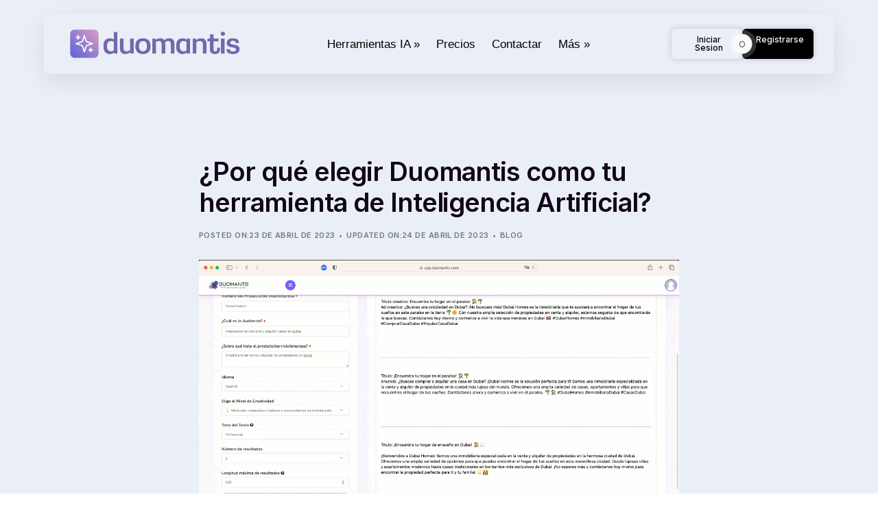

--- FILE ---
content_type: text/html; charset=UTF-8
request_url: https://duomantis.com/blog/por-que-elegir-duomantis-como-tu-herramienta-de-inteligencia-artificial/
body_size: 45213
content:
<!doctype html>
<html dir="ltr" lang="es" prefix="og: https://ogp.me/ns#">
<head>
	<meta charset="UTF-8">
	<meta name="viewport" content="width=device-width, initial-scale=1">
	<link rel="profile" href="https://gmpg.org/xfn/11">

	<title>Duomantis.com » La mejor Herramienta de IA para tu Negocio</title>
    <script>
        var uicore_animations_list = {"Fading":{"fadeIn":"Fade In","fadeInDown":"Fade In Down","fadeInLeft":"Fade In Left","fadeInRight":"Fade In Right","fadeInUp":"Fade In Up"},"Zooming":{"zoomIn":"Zoom In","zoomInDown":"Zoom In Down","zoomInLeft":"Zoom In Left","zoomInRight":"Zoom In Right","zoomInUp":"Zoom In Up"},"Bouncing":{"bounceIn":"Bounce In","bounceInDown":"Bounce In Down","bounceInLeft":"Bounce In Left","bounceInRight":"Bounce In Right","bounceInUp":"Bounce In Up"},"Sliding":{"slideInDown":"Slide In Down","slideInLeft":"Slide In Left","slideInRight":"Slide In Right","slideInUp":"Slide In Up"},"Rotating":{"rotateIn":"Rotate In","rotateInDownLeft":"Rotate In Down Left","rotateInDownRight":"Rotate In Down Right","rotateInUpLeft":"Rotate In Up Left","rotateInUpRight":"Rotate In Up Right"},"Attention Seekers":{"bounce":"Bounce","flash":"Flash","pulse":"Pulse","rubberBand":"Rubber Band","shake":"Shake","headShake":"Head Shake","swing":"Swing","tada":"Tada","wobble":"Wobble","jello":"Jello"},"Light Speed":{"lightSpeedIn":"Light Speed In"},"Specials":{"rollIn":"Roll In"}};
    </script>

    
		<!-- All in One SEO Pro 4.5.5 - aioseo.com -->
		<meta name="description" content="Descubre por qué Duomantis es la herramienta de Inteligencia Artificial más eficiente y efectiva para mejorar tu negocio. Optimiza tus procesos con nuestra IA." />
		<meta name="robots" content="max-image-preview:large" />
		<link rel="canonical" href="https://duomantis.com/blog/por-que-elegir-duomantis-como-tu-herramienta-de-inteligencia-artificial/" />
		<meta name="generator" content="All in One SEO Pro (AIOSEO) 4.5.5" />

		<!-- Google tag (gtag.js) -->
<script async src="https://www.googletagmanager.com/gtag/js?id=G-R2Z8G1S42P"></script>
<script>
  window.dataLayer = window.dataLayer || [];
  function gtag(){dataLayer.push(arguments);}
  gtag('js', new Date());

  gtag('config', 'G-R2Z8G1S42P');
</script>
		<meta property="og:locale" content="es_ES" />
		<meta property="og:site_name" content="Duomantis.com »" />
		<meta property="og:type" content="article" />
		<meta property="og:title" content="Duomantis.com » La mejor Herramienta de IA para tu Negocio" />
		<meta property="og:description" content="Descubre por qué Duomantis es la herramienta de Inteligencia Artificial más eficiente y efectiva para mejorar tu negocio. Optimiza tus procesos con nuestra IA." />
		<meta property="og:url" content="https://duomantis.com/blog/por-que-elegir-duomantis-como-tu-herramienta-de-inteligencia-artificial/" />
		<meta property="og:image" content="https://duomantis.com/wp-content/uploads/2023/04/Logo_Banner_AI.png" />
		<meta property="og:image:secure_url" content="https://duomantis.com/wp-content/uploads/2023/04/Logo_Banner_AI.png" />
		<meta property="og:image:width" content="2000" />
		<meta property="og:image:height" content="816" />
		<meta property="article:published_time" content="2023-04-23T22:50:03+00:00" />
		<meta property="article:modified_time" content="2023-04-24T01:28:06+00:00" />
		<meta property="article:publisher" content="https://www.facebook.com/duomantis/" />
		<meta name="twitter:card" content="summary_large_image" />
		<meta name="twitter:site" content="@duomantis" />
		<meta name="twitter:title" content="Duomantis.com » La mejor Herramienta de IA para tu Negocio" />
		<meta name="twitter:description" content="Descubre por qué Duomantis es la herramienta de Inteligencia Artificial más eficiente y efectiva para mejorar tu negocio. Optimiza tus procesos con nuestra IA." />
		<meta name="twitter:creator" content="@duomantis" />
		<meta name="twitter:image" content="https://duomantis.com/wp-content/uploads/2023/04/Logo_Banner_AI.png" />
		<script type="application/ld+json" class="aioseo-schema">
			{"@context":"https:\/\/schema.org","@graph":[{"@type":"BlogPosting","@id":"https:\/\/duomantis.com\/blog\/por-que-elegir-duomantis-como-tu-herramienta-de-inteligencia-artificial\/#blogposting","name":"Duomantis.com \u00bb La mejor Herramienta de IA para tu Negocio","headline":"\u00bfPor qu\u00e9 elegir Duomantis como tu herramienta de Inteligencia Artificial?","author":{"@id":"https:\/\/duomantis.com\/blog\/author\/alejandroserrano\/#author"},"publisher":{"@id":"https:\/\/duomantis.com\/#organization"},"image":{"@type":"ImageObject","url":"https:\/\/duomantis.com\/wp-content\/uploads\/2023\/04\/Logo_Cuadrado_AI.png","width":2000,"height":2000},"datePublished":"2023-04-23T22:50:03+00:00","dateModified":"2023-04-24T01:28:06+00:00","inLanguage":"es-ES","mainEntityOfPage":{"@id":"https:\/\/duomantis.com\/blog\/por-que-elegir-duomantis-como-tu-herramienta-de-inteligencia-artificial\/#webpage"},"isPartOf":{"@id":"https:\/\/duomantis.com\/blog\/por-que-elegir-duomantis-como-tu-herramienta-de-inteligencia-artificial\/#webpage"},"articleSection":"Blog"},{"@type":"BreadcrumbList","@id":"https:\/\/duomantis.com\/blog\/por-que-elegir-duomantis-como-tu-herramienta-de-inteligencia-artificial\/#breadcrumblist","itemListElement":[{"@type":"ListItem","@id":"https:\/\/duomantis.com\/#listItem","position":1,"name":"Inicio","item":"https:\/\/duomantis.com\/","nextItem":"https:\/\/duomantis.com\/blog\/por-que-elegir-duomantis-como-tu-herramienta-de-inteligencia-artificial\/#listItem"},{"@type":"ListItem","@id":"https:\/\/duomantis.com\/blog\/por-que-elegir-duomantis-como-tu-herramienta-de-inteligencia-artificial\/#listItem","position":2,"name":"\u00bfPor qu\u00e9 elegir Duomantis como tu herramienta de Inteligencia Artificial?","previousItem":"https:\/\/duomantis.com\/#listItem"}]},{"@type":"Organization","@id":"https:\/\/duomantis.com\/#organization","name":"Duomantis.com","url":"https:\/\/duomantis.com\/","logo":{"@type":"ImageObject","url":"https:\/\/duomantis.com\/wp-content\/uploads\/2023\/04\/DUOMANTIS-Logo_dark_AI_twitter.png","@id":"https:\/\/duomantis.com\/blog\/por-que-elegir-duomantis-como-tu-herramienta-de-inteligencia-artificial\/#organizationLogo","width":1376,"height":414},"image":{"@id":"https:\/\/duomantis.com\/#organizationLogo"},"sameAs":["https:\/\/www.facebook.com\/duomantis\/","https:\/\/twitter.com\/duomantis","https:\/\/www.instagram.com\/duomantiscom\/","https:\/\/www.youtube.com\/@duomantis"]},{"@type":"Person","@id":"https:\/\/duomantis.com\/blog\/author\/alejandroserrano\/#author","url":"https:\/\/duomantis.com\/blog\/author\/alejandroserrano\/","name":"Alejandro Serrano","image":{"@type":"ImageObject","@id":"https:\/\/duomantis.com\/blog\/por-que-elegir-duomantis-como-tu-herramienta-de-inteligencia-artificial\/#authorImage","url":"https:\/\/duomantis.com\/wp-content\/uploads\/2023\/04\/alejandroserrano.jpg","width":96,"height":96,"caption":"Alejandro Serrano"}},{"@type":"WebPage","@id":"https:\/\/duomantis.com\/blog\/por-que-elegir-duomantis-como-tu-herramienta-de-inteligencia-artificial\/#webpage","url":"https:\/\/duomantis.com\/blog\/por-que-elegir-duomantis-como-tu-herramienta-de-inteligencia-artificial\/","name":"Duomantis.com \u00bb La mejor Herramienta de IA para tu Negocio","description":"Descubre por qu\u00e9 Duomantis es la herramienta de Inteligencia Artificial m\u00e1s eficiente y efectiva para mejorar tu negocio. Optimiza tus procesos con nuestra IA.","inLanguage":"es-ES","isPartOf":{"@id":"https:\/\/duomantis.com\/#website"},"breadcrumb":{"@id":"https:\/\/duomantis.com\/blog\/por-que-elegir-duomantis-como-tu-herramienta-de-inteligencia-artificial\/#breadcrumblist"},"author":{"@id":"https:\/\/duomantis.com\/blog\/author\/alejandroserrano\/#author"},"creator":{"@id":"https:\/\/duomantis.com\/blog\/author\/alejandroserrano\/#author"},"image":{"@type":"ImageObject","url":"https:\/\/duomantis.com\/wp-content\/uploads\/2023\/04\/Logo_Cuadrado_AI.png","@id":"https:\/\/duomantis.com\/blog\/por-que-elegir-duomantis-como-tu-herramienta-de-inteligencia-artificial\/#mainImage","width":2000,"height":2000},"primaryImageOfPage":{"@id":"https:\/\/duomantis.com\/blog\/por-que-elegir-duomantis-como-tu-herramienta-de-inteligencia-artificial\/#mainImage"},"datePublished":"2023-04-23T22:50:03+00:00","dateModified":"2023-04-24T01:28:06+00:00"},{"@type":"WebSite","@id":"https:\/\/duomantis.com\/#website","url":"https:\/\/duomantis.com\/","name":"Duomantis.com","inLanguage":"es-ES","publisher":{"@id":"https:\/\/duomantis.com\/#organization"}}]}
		</script>
		<!-- All in One SEO Pro -->

<link rel='dns-prefetch' href='//fonts.googleapis.com' />
<link rel="alternate" type="application/rss+xml" title="Duomantis.com &raquo; Feed" href="https://duomantis.com/feed/" />
<link rel="alternate" type="application/rss+xml" title="Duomantis.com &raquo; Feed de los comentarios" href="https://duomantis.com/comments/feed/" />
<link rel="alternate" title="oEmbed (JSON)" type="application/json+oembed" href="https://duomantis.com/wp-json/oembed/1.0/embed?url=https%3A%2F%2Fduomantis.com%2Fblog%2Fpor-que-elegir-duomantis-como-tu-herramienta-de-inteligencia-artificial%2F" />
<link rel="alternate" title="oEmbed (XML)" type="text/xml+oembed" href="https://duomantis.com/wp-json/oembed/1.0/embed?url=https%3A%2F%2Fduomantis.com%2Fblog%2Fpor-que-elegir-duomantis-como-tu-herramienta-de-inteligencia-artificial%2F&#038;format=xml" />
<style id='wp-img-auto-sizes-contain-inline-css'>
img:is([sizes=auto i],[sizes^="auto," i]){contain-intrinsic-size:3000px 1500px}
/*# sourceURL=wp-img-auto-sizes-contain-inline-css */
</style>
<link rel='stylesheet' id='bdt-uikit-css' href='https://duomantis.com/wp-content/plugins/bdthemes-element-pack/assets/css/bdt-uikit.css?ver=3.15.1' media='all' />
<link rel='stylesheet' id='ep-helper-css' href='https://duomantis.com/wp-content/plugins/bdthemes-element-pack/assets/css/ep-helper.css?ver=6.15.5' media='all' />
<style id='wp-emoji-styles-inline-css'>

	img.wp-smiley, img.emoji {
		display: inline !important;
		border: none !important;
		box-shadow: none !important;
		height: 1em !important;
		width: 1em !important;
		margin: 0 0.07em !important;
		vertical-align: -0.1em !important;
		background: none !important;
		padding: 0 !important;
	}
/*# sourceURL=wp-emoji-styles-inline-css */
</style>
<link rel='stylesheet' id='wp-block-library-css' href='https://duomantis.com/wp-includes/css/dist/block-library/style.min.css?ver=6.9' media='all' />
<style id='global-styles-inline-css'>
:root{--wp--preset--aspect-ratio--square: 1;--wp--preset--aspect-ratio--4-3: 4/3;--wp--preset--aspect-ratio--3-4: 3/4;--wp--preset--aspect-ratio--3-2: 3/2;--wp--preset--aspect-ratio--2-3: 2/3;--wp--preset--aspect-ratio--16-9: 16/9;--wp--preset--aspect-ratio--9-16: 9/16;--wp--preset--color--black: #000000;--wp--preset--color--cyan-bluish-gray: #abb8c3;--wp--preset--color--white: #ffffff;--wp--preset--color--pale-pink: #f78da7;--wp--preset--color--vivid-red: #cf2e2e;--wp--preset--color--luminous-vivid-orange: #ff6900;--wp--preset--color--luminous-vivid-amber: #fcb900;--wp--preset--color--light-green-cyan: #7bdcb5;--wp--preset--color--vivid-green-cyan: #00d084;--wp--preset--color--pale-cyan-blue: #8ed1fc;--wp--preset--color--vivid-cyan-blue: #0693e3;--wp--preset--color--vivid-purple: #9b51e0;--wp--preset--gradient--vivid-cyan-blue-to-vivid-purple: linear-gradient(135deg,rgb(6,147,227) 0%,rgb(155,81,224) 100%);--wp--preset--gradient--light-green-cyan-to-vivid-green-cyan: linear-gradient(135deg,rgb(122,220,180) 0%,rgb(0,208,130) 100%);--wp--preset--gradient--luminous-vivid-amber-to-luminous-vivid-orange: linear-gradient(135deg,rgb(252,185,0) 0%,rgb(255,105,0) 100%);--wp--preset--gradient--luminous-vivid-orange-to-vivid-red: linear-gradient(135deg,rgb(255,105,0) 0%,rgb(207,46,46) 100%);--wp--preset--gradient--very-light-gray-to-cyan-bluish-gray: linear-gradient(135deg,rgb(238,238,238) 0%,rgb(169,184,195) 100%);--wp--preset--gradient--cool-to-warm-spectrum: linear-gradient(135deg,rgb(74,234,220) 0%,rgb(151,120,209) 20%,rgb(207,42,186) 40%,rgb(238,44,130) 60%,rgb(251,105,98) 80%,rgb(254,248,76) 100%);--wp--preset--gradient--blush-light-purple: linear-gradient(135deg,rgb(255,206,236) 0%,rgb(152,150,240) 100%);--wp--preset--gradient--blush-bordeaux: linear-gradient(135deg,rgb(254,205,165) 0%,rgb(254,45,45) 50%,rgb(107,0,62) 100%);--wp--preset--gradient--luminous-dusk: linear-gradient(135deg,rgb(255,203,112) 0%,rgb(199,81,192) 50%,rgb(65,88,208) 100%);--wp--preset--gradient--pale-ocean: linear-gradient(135deg,rgb(255,245,203) 0%,rgb(182,227,212) 50%,rgb(51,167,181) 100%);--wp--preset--gradient--electric-grass: linear-gradient(135deg,rgb(202,248,128) 0%,rgb(113,206,126) 100%);--wp--preset--gradient--midnight: linear-gradient(135deg,rgb(2,3,129) 0%,rgb(40,116,252) 100%);--wp--preset--font-size--small: 13px;--wp--preset--font-size--medium: 20px;--wp--preset--font-size--large: 36px;--wp--preset--font-size--x-large: 42px;--wp--preset--spacing--20: 0.44rem;--wp--preset--spacing--30: 0.67rem;--wp--preset--spacing--40: 1rem;--wp--preset--spacing--50: 1.5rem;--wp--preset--spacing--60: 2.25rem;--wp--preset--spacing--70: 3.38rem;--wp--preset--spacing--80: 5.06rem;--wp--preset--shadow--natural: 6px 6px 9px rgba(0, 0, 0, 0.2);--wp--preset--shadow--deep: 12px 12px 50px rgba(0, 0, 0, 0.4);--wp--preset--shadow--sharp: 6px 6px 0px rgba(0, 0, 0, 0.2);--wp--preset--shadow--outlined: 6px 6px 0px -3px rgb(255, 255, 255), 6px 6px rgb(0, 0, 0);--wp--preset--shadow--crisp: 6px 6px 0px rgb(0, 0, 0);}:where(.is-layout-flex){gap: 0.5em;}:where(.is-layout-grid){gap: 0.5em;}body .is-layout-flex{display: flex;}.is-layout-flex{flex-wrap: wrap;align-items: center;}.is-layout-flex > :is(*, div){margin: 0;}body .is-layout-grid{display: grid;}.is-layout-grid > :is(*, div){margin: 0;}:where(.wp-block-columns.is-layout-flex){gap: 2em;}:where(.wp-block-columns.is-layout-grid){gap: 2em;}:where(.wp-block-post-template.is-layout-flex){gap: 1.25em;}:where(.wp-block-post-template.is-layout-grid){gap: 1.25em;}.has-black-color{color: var(--wp--preset--color--black) !important;}.has-cyan-bluish-gray-color{color: var(--wp--preset--color--cyan-bluish-gray) !important;}.has-white-color{color: var(--wp--preset--color--white) !important;}.has-pale-pink-color{color: var(--wp--preset--color--pale-pink) !important;}.has-vivid-red-color{color: var(--wp--preset--color--vivid-red) !important;}.has-luminous-vivid-orange-color{color: var(--wp--preset--color--luminous-vivid-orange) !important;}.has-luminous-vivid-amber-color{color: var(--wp--preset--color--luminous-vivid-amber) !important;}.has-light-green-cyan-color{color: var(--wp--preset--color--light-green-cyan) !important;}.has-vivid-green-cyan-color{color: var(--wp--preset--color--vivid-green-cyan) !important;}.has-pale-cyan-blue-color{color: var(--wp--preset--color--pale-cyan-blue) !important;}.has-vivid-cyan-blue-color{color: var(--wp--preset--color--vivid-cyan-blue) !important;}.has-vivid-purple-color{color: var(--wp--preset--color--vivid-purple) !important;}.has-black-background-color{background-color: var(--wp--preset--color--black) !important;}.has-cyan-bluish-gray-background-color{background-color: var(--wp--preset--color--cyan-bluish-gray) !important;}.has-white-background-color{background-color: var(--wp--preset--color--white) !important;}.has-pale-pink-background-color{background-color: var(--wp--preset--color--pale-pink) !important;}.has-vivid-red-background-color{background-color: var(--wp--preset--color--vivid-red) !important;}.has-luminous-vivid-orange-background-color{background-color: var(--wp--preset--color--luminous-vivid-orange) !important;}.has-luminous-vivid-amber-background-color{background-color: var(--wp--preset--color--luminous-vivid-amber) !important;}.has-light-green-cyan-background-color{background-color: var(--wp--preset--color--light-green-cyan) !important;}.has-vivid-green-cyan-background-color{background-color: var(--wp--preset--color--vivid-green-cyan) !important;}.has-pale-cyan-blue-background-color{background-color: var(--wp--preset--color--pale-cyan-blue) !important;}.has-vivid-cyan-blue-background-color{background-color: var(--wp--preset--color--vivid-cyan-blue) !important;}.has-vivid-purple-background-color{background-color: var(--wp--preset--color--vivid-purple) !important;}.has-black-border-color{border-color: var(--wp--preset--color--black) !important;}.has-cyan-bluish-gray-border-color{border-color: var(--wp--preset--color--cyan-bluish-gray) !important;}.has-white-border-color{border-color: var(--wp--preset--color--white) !important;}.has-pale-pink-border-color{border-color: var(--wp--preset--color--pale-pink) !important;}.has-vivid-red-border-color{border-color: var(--wp--preset--color--vivid-red) !important;}.has-luminous-vivid-orange-border-color{border-color: var(--wp--preset--color--luminous-vivid-orange) !important;}.has-luminous-vivid-amber-border-color{border-color: var(--wp--preset--color--luminous-vivid-amber) !important;}.has-light-green-cyan-border-color{border-color: var(--wp--preset--color--light-green-cyan) !important;}.has-vivid-green-cyan-border-color{border-color: var(--wp--preset--color--vivid-green-cyan) !important;}.has-pale-cyan-blue-border-color{border-color: var(--wp--preset--color--pale-cyan-blue) !important;}.has-vivid-cyan-blue-border-color{border-color: var(--wp--preset--color--vivid-cyan-blue) !important;}.has-vivid-purple-border-color{border-color: var(--wp--preset--color--vivid-purple) !important;}.has-vivid-cyan-blue-to-vivid-purple-gradient-background{background: var(--wp--preset--gradient--vivid-cyan-blue-to-vivid-purple) !important;}.has-light-green-cyan-to-vivid-green-cyan-gradient-background{background: var(--wp--preset--gradient--light-green-cyan-to-vivid-green-cyan) !important;}.has-luminous-vivid-amber-to-luminous-vivid-orange-gradient-background{background: var(--wp--preset--gradient--luminous-vivid-amber-to-luminous-vivid-orange) !important;}.has-luminous-vivid-orange-to-vivid-red-gradient-background{background: var(--wp--preset--gradient--luminous-vivid-orange-to-vivid-red) !important;}.has-very-light-gray-to-cyan-bluish-gray-gradient-background{background: var(--wp--preset--gradient--very-light-gray-to-cyan-bluish-gray) !important;}.has-cool-to-warm-spectrum-gradient-background{background: var(--wp--preset--gradient--cool-to-warm-spectrum) !important;}.has-blush-light-purple-gradient-background{background: var(--wp--preset--gradient--blush-light-purple) !important;}.has-blush-bordeaux-gradient-background{background: var(--wp--preset--gradient--blush-bordeaux) !important;}.has-luminous-dusk-gradient-background{background: var(--wp--preset--gradient--luminous-dusk) !important;}.has-pale-ocean-gradient-background{background: var(--wp--preset--gradient--pale-ocean) !important;}.has-electric-grass-gradient-background{background: var(--wp--preset--gradient--electric-grass) !important;}.has-midnight-gradient-background{background: var(--wp--preset--gradient--midnight) !important;}.has-small-font-size{font-size: var(--wp--preset--font-size--small) !important;}.has-medium-font-size{font-size: var(--wp--preset--font-size--medium) !important;}.has-large-font-size{font-size: var(--wp--preset--font-size--large) !important;}.has-x-large-font-size{font-size: var(--wp--preset--font-size--x-large) !important;}
/*# sourceURL=global-styles-inline-css */
</style>

<style id='classic-theme-styles-inline-css'>
/*! This file is auto-generated */
.wp-block-button__link{color:#fff;background-color:#32373c;border-radius:9999px;box-shadow:none;text-decoration:none;padding:calc(.667em + 2px) calc(1.333em + 2px);font-size:1.125em}.wp-block-file__button{background:#32373c;color:#fff;text-decoration:none}
/*# sourceURL=/wp-includes/css/classic-themes.min.css */
</style>
<link rel='stylesheet' id='wpa-css-css' href='https://duomantis.com/wp-content/plugins/honeypot/includes/css/wpa.css?ver=2.1.14' media='all' />
<link rel='stylesheet' id='kk-star-ratings-css' href='https://duomantis.com/wp-content/plugins/kk-star-ratings/src/core/public/css/kk-star-ratings.min.css?ver=5.4.7' media='all' />
<link rel='stylesheet' id='elementor-frontend-css' href='https://duomantis.com/wp-content/plugins/elementor/assets/css/frontend-lite.min.css?ver=3.19.0-dev6' media='all' />
<link rel='stylesheet' id='elementor-post-46-css' href='https://duomantis.com/wp-content/uploads/elementor/css/post-46.css?ver=1742604558' media='all' />
<link rel='stylesheet' id='elementor-post-347-css' href='https://duomantis.com/wp-content/uploads/elementor/css/post-347.css?ver=1742604558' media='all' />
<link rel='stylesheet' id='uicore_global-css' href='https://duomantis.com/wp-content/uploads/uicore-global.css?ver=7729' media='all' />
<link rel='stylesheet' id='uicore_blog_fonts-css' href='//fonts.googleapis.com/css?family=Inter%3A600%7CInter%3A600%7CInter%3A600%7CInter%3A600%7CInter%3A600%7CInter%3Anormal%7CInter%3Anormal%7C&#038;ver=6.9' media='all' />
<link rel='stylesheet' id='uicore-blog-st-css' href='https://duomantis.com/wp-content/uploads/uicore-blog.css?ver=7729' media='all' />
<link rel='stylesheet' id='google-fonts-1-css' href='https://fonts.googleapis.com/css?family=Inter%3A100%2C100italic%2C200%2C200italic%2C300%2C300italic%2C400%2C400italic%2C500%2C500italic%2C600%2C600italic%2C700%2C700italic%2C800%2C800italic%2C900%2C900italic&#038;display=swap&#038;ver=6.9' media='all' />
<link rel="preconnect" href="https://fonts.gstatic.com/" crossorigin><script src="https://duomantis.com/wp-includes/js/jquery/jquery.min.js?ver=3.7.1" id="jquery-core-js"></script>
<script src="https://duomantis.com/wp-includes/js/jquery/jquery-migrate.min.js?ver=3.4.1" id="jquery-migrate-js"></script>
<link rel="https://api.w.org/" href="https://duomantis.com/wp-json/" /><link rel="alternate" title="JSON" type="application/json" href="https://duomantis.com/wp-json/wp/v2/posts/1169" /><link rel="EditURI" type="application/rsd+xml" title="RSD" href="https://duomantis.com/xmlrpc.php?rsd" />
<meta name="generator" content="WordPress 6.9" />
<link rel='shortlink' href='https://duomantis.com/?p=1169' />
<script type="application/ld+json">{
    "@context": "https://schema.org/",
    "@type": "CreativeWorkSeries",
    "name": "¿Por qué elegir Duomantis como tu herramienta de Inteligencia Artificial?",
    "aggregateRating": {
        "@type": "AggregateRating",
        "ratingValue": "5",
        "bestRating": "5",
        "ratingCount": "1"
    }
}</script><meta name="generator" content="Elementor 3.19.0-dev6; features: e_optimized_css_loading, e_font_icon_svg, additional_custom_breakpoints, block_editor_assets_optimize; settings: css_print_method-external, google_font-enabled, font_display-swap">
<meta name="theme-color" content="#FFFFFF" />
        <link rel="shortcut icon" href="https://duomantis.com/wp-content/uploads/2024/08/icon-duomantis.png" >
		<link rel="icon" href="https://duomantis.com/wp-content/uploads/2024/08/icon-duomantis.png" >
		<link rel="apple-touch-icon" sizes="152x152" href="https://duomantis.com/wp-content/uploads/2024/08/icon-duomantis.png">
		<link rel="apple-touch-icon" sizes="120x120" href="https://duomantis.com/wp-content/uploads/2024/08/icon-duomantis.png">
		<link rel="apple-touch-icon" sizes="76x76" href="https://duomantis.com/wp-content/uploads/2024/08/icon-duomantis.png">
        <link rel="apple-touch-icon" href="https://duomantis.com/wp-content/uploads/2024/08/icon-duomantis.png">
        		<style id="wp-custom-css">
			.betterdocs-category-sidebar {
    position: sticky;
    top: 30px;
		margin-bottom: 100px;
}
.betterdocs-categories-wrap .docs-single-cat-wrap .docs-item-container {
    display: block !important;
    max-height: none !important;
}
.betterdocs-categories-wrap .docs-single-cat-wrap .docs-cat-title-wrap {
    cursor: default;
}

.betterdocs-categories-wrap .docs-single-cat-wrap .docs-cat-title-wrap .cat-list-arrow-down {
    display: none;
}		</style>
		<style id="wpforms-css-vars-root">
				:root {
					--wpforms-field-border-radius: 3px;
--wpforms-field-background-color: #ffffff;
--wpforms-field-border-color: rgba( 0, 0, 0, 0.25 );
--wpforms-field-text-color: rgba( 0, 0, 0, 0.7 );
--wpforms-label-color: rgba( 0, 0, 0, 0.85 );
--wpforms-label-sublabel-color: rgba( 0, 0, 0, 0.55 );
--wpforms-label-error-color: #d63637;
--wpforms-button-border-radius: 3px;
--wpforms-button-background-color: #066aab;
--wpforms-button-text-color: #ffffff;
--wpforms-field-size-input-height: 43px;
--wpforms-field-size-input-spacing: 15px;
--wpforms-field-size-font-size: 16px;
--wpforms-field-size-line-height: 19px;
--wpforms-field-size-padding-h: 14px;
--wpforms-field-size-checkbox-size: 16px;
--wpforms-field-size-sublabel-spacing: 5px;
--wpforms-field-size-icon-size: 1;
--wpforms-label-size-font-size: 16px;
--wpforms-label-size-line-height: 19px;
--wpforms-label-size-sublabel-font-size: 14px;
--wpforms-label-size-sublabel-line-height: 17px;
--wpforms-button-size-font-size: 17px;
--wpforms-button-size-height: 41px;
--wpforms-button-size-padding-h: 15px;
--wpforms-button-size-margin-top: 10px;

				}
			</style>
<link rel='stylesheet' id='elementor-post-103-css' href='https://duomantis.com/wp-content/uploads/elementor/css/post-103.css?ver=1742604559' media='all' />
<link rel='stylesheet' id='ep-advanced-icon-box-css' href='https://duomantis.com/wp-content/plugins/bdthemes-element-pack/assets/css/ep-advanced-icon-box.css?ver=6.15.5' media='all' />
<link rel='stylesheet' id='ep-mega-menu-css' href='https://duomantis.com/wp-content/plugins/bdthemes-element-pack/assets/css/ep-mega-menu.css?ver=6.15.5' media='all' />
<link rel='stylesheet' id='elementor-post-1884-css' href='https://duomantis.com/wp-content/uploads/elementor/css/post-1884.css?ver=1742604559' media='all' />
<link rel='stylesheet' id='ep-offcanvas-css' href='https://duomantis.com/wp-content/plugins/bdthemes-element-pack/assets/css/ep-offcanvas.css?ver=6.15.5' media='all' />
<link rel='stylesheet' id='ep-dual-button-css' href='https://duomantis.com/wp-content/plugins/bdthemes-element-pack/assets/css/ep-dual-button.css?ver=6.15.5' media='all' />
<link rel='stylesheet' id='swiper-css' href='https://duomantis.com/wp-content/plugins/elementor/assets/lib/swiper/v8/css/swiper.min.css?ver=8.4.5' media='all' />
<link rel='stylesheet' id='ep-font-css' href='https://duomantis.com/wp-content/plugins/bdthemes-element-pack/assets/css/ep-font.css?ver=6.15.5' media='all' />
</head>

<body class="wp-singular post-template-default single single-post postid-1169 single-format-standard wp-embed-responsive wp-theme-lumi ui-a-dsmm-slide  uicore-blog uicore-narow elementor-default elementor-kit-6">
		<!-- 1.1 uicore_before_body_content -->	<div class="uicore-body-content">
		<!-- 1.2 uicore_before_page_content -->		<div id="uicore-page">
		            <header id="uicore-tb-header" itemscope="itemscope" itemtype="https://schema.org/WPHeader">
			    		<div data-elementor-type="uicore-tb" data-elementor-id="347" class="elementor elementor-347">
						<section class="elementor-section elementor-top-section elementor-element elementor-element-281250dc elementor-section-boxed elementor-section-height-default elementor-section-height-default elementor-invisible" data-id="281250dc" data-element_type="section" data-settings="{&quot;animation&quot;:&quot;fadeIn&quot;}">
						<div class="elementor-container elementor-column-gap-default">
					<div class="elementor-column elementor-col-100 elementor-top-column elementor-element elementor-element-107d6bad" data-id="107d6bad" data-element_type="column">
			<div class="elementor-widget-wrap elementor-element-populated">
						<div class="elementor-element elementor-element-3c6b2719 elementor-widget__width-initial elementor-widget-tablet__width-initial elementor-widget-mobile__width-initial elementor-widget elementor-widget-image" data-id="3c6b2719" data-element_type="widget" data-widget_type="image.default">
				<div class="elementor-widget-container">
			<style>/*! elementor - v3.19.0 - 24-01-2024 */
.elementor-widget-image{text-align:center}.elementor-widget-image a{display:inline-block}.elementor-widget-image a img[src$=".svg"]{width:48px}.elementor-widget-image img{vertical-align:middle;display:inline-block}</style>											<a href="https://duomantis.com/">
							<img width="1000" height="184" src="https://duomantis.com/wp-content/uploads/2023/05/logo_new@4x-1024x188.webp" class="attachment-large size-large wp-image-3126" alt="Duomantis.com" srcset="https://duomantis.com/wp-content/uploads/2023/05/logo_new@4x-1024x188.webp 1024w, https://duomantis.com/wp-content/uploads/2023/05/logo_new@4x-300x55.webp 300w, https://duomantis.com/wp-content/uploads/2023/05/logo_new@4x-768x141.webp 768w, https://duomantis.com/wp-content/uploads/2023/05/logo_new@4x-1536x283.webp 1536w, https://duomantis.com/wp-content/uploads/2023/05/logo_new@4x-2048x377.webp 2048w, https://duomantis.com/wp-content/uploads/2023/05/logo_new@4x-650x120.webp 650w" sizes="(max-width: 1000px) 100vw, 1000px" />								</a>
													</div>
				</div>
				<div class="elementor-element elementor-element-f60bc9c elementor-widget__width-auto elementor-hidden-tablet elementor-hidden-mobile bdt-mega-menu-hamburger-s elementor-widget elementor-widget-bdt-mega-menu" data-id="f60bc9c" data-element_type="widget" data-settings="{&quot;ep_megamenu_direction&quot;:&quot;horizontal&quot;,&quot;ep_megamenu_offset&quot;:{&quot;unit&quot;:&quot;px&quot;,&quot;size&quot;:10,&quot;sizes&quot;:[]},&quot;ep_megamenu_offset_mobile&quot;:{&quot;unit&quot;:&quot;px&quot;,&quot;size&quot;:5,&quot;sizes&quot;:[]},&quot;ep_megamenu_animation_type&quot;:&quot;bdt-animation-fade&quot;,&quot;ep_megamenu_animation_duration&quot;:200,&quot;ep_megamenu_mode&quot;:&quot;hover&quot;}" data-widget_type="bdt-mega-menu.default">
				<div class="elementor-widget-container">
			            <div class="ep-megamenu ep-megamenu-horizontal" style="display:none">
                <div class="megamenu-header-default">
                    <ul id="ep-megamenu-f60bc9c" class="bdt-navbar-nav"><li class="menu-item menu-item-type-custom menu-item-object-custom menu-item-86 nav-item ep-has-megamenu"data-width-type="custom"data-content-width="900px"data-content-pos="bottom-center"><a href="/#usos" class="ep-menu-nav-link">Herramientas IA »<i class="bdt-megamenu-indicator ep-icon-arrow-down-3"></i></a><ul class="ep-megamenu-panel"><style>.elementor-103 .elementor-element.elementor-element-b62ac4c{--display:flex;--flex-direction:row;--container-widget-width:initial;--container-widget-height:100%;--container-widget-flex-grow:1;--container-widget-align-self:stretch;--gap:0px 0px;--flex-wrap:wrap;--background-transition:0.3s;border-style:none;--border-style:none;--border-radius:0px 0px 0px 0px;--margin-block-start:0px;--margin-block-end:0px;--margin-inline-start:0px;--margin-inline-end:0px;--padding-block-start:0px;--padding-block-end:0px;--padding-inline-start:0px;--padding-inline-end:0px;}.elementor-103 .elementor-element.elementor-element-b62ac4c, .elementor-103 .elementor-element.elementor-element-b62ac4c::before{--border-transition:0.3s;}.elementor-103 .elementor-element.elementor-element-fd37e41{--display:flex;--flex-direction:column;--container-widget-width:100%;--container-widget-height:initial;--container-widget-flex-grow:0;--container-widget-align-self:initial;--gap:10px 10px;--background-transition:0.3s;border-style:solid;--border-style:solid;border-width:2px 0px 2px 2px;--border-block-start-width:2px;--border-inline-end-width:0px;--border-block-end-width:2px;--border-inline-start-width:2px;border-color:#DADCE0;--border-color:#DADCE0;--border-radius:0px 0px 0px -1px;--margin-block-start:0px;--margin-block-end:0px;--margin-inline-start:0px;--margin-inline-end:0px;--padding-block-start:20px;--padding-block-end:20px;--padding-inline-start:10px;--padding-inline-end:10px;}.elementor-103 .elementor-element.elementor-element-fd37e41:not(.elementor-motion-effects-element-type-background), .elementor-103 .elementor-element.elementor-element-fd37e41 > .elementor-motion-effects-container > .elementor-motion-effects-layer{background-color:#F9F9F9;}.elementor-103 .elementor-element.elementor-element-fd37e41, .elementor-103 .elementor-element.elementor-element-fd37e41::before{--border-transition:0.3s;}.elementor-103 .elementor-element.elementor-element-fd37e41.e-con{--order:-99999 /* order start hack */;}.elementor-103 .elementor-element.elementor-element-9a7ec3a .bdt-ep-advanced-icon-box{text-align:left;}.elementor-103 .elementor-element.elementor-element-9a7ec3a{--ep-advanced-icon-box-icon-left-h-offset:0px;--ep-advanced-icon-box-icon-left-v-offset:0px;width:100%;max-width:100%;}.elementor-103 .elementor-element.elementor-element-9a7ec3a .bdt-ep-advanced-icon-box-icon-wrap{color:var( --e-global-color-uicore_dark );border-style:none;font-size:30px;width:30px;transform:rotate(0deg);}.elementor-103 .elementor-element.elementor-element-9a7ec3a .bdt-ep-advanced-icon-box-icon-wrap svg{fill:var( --e-global-color-uicore_dark );}.elementor-103 .elementor-element.elementor-element-9a7ec3a.elementor-position-right .bdt-ep-advanced-icon-box-icon{margin-left:10px;}.elementor-103 .elementor-element.elementor-element-9a7ec3a.elementor-position-left .bdt-ep-advanced-icon-box-icon{margin-right:10px;}.elementor-103 .elementor-element.elementor-element-9a7ec3a.elementor-position-top .bdt-ep-advanced-icon-box-icon{margin-bottom:10px;}.elementor-103 .elementor-element.elementor-element-9a7ec3a.elementor-position-bottom .bdt-ep-advanced-icon-box-icon{margin-top:10px;}.elementor-103 .elementor-element.elementor-element-9a7ec3a .bdt-ep-advanced-icon-box-icon-wrap i, .elementor-103 .elementor-element.elementor-element-9a7ec3a .bdt-ep-advanced-icon-box-icon-wrap img, .elementor-103 .elementor-element.elementor-element-9a7ec3a .bdt-ep-advanced-icon-box-icon-wrap svg{transform:rotate(0deg);}.elementor-103 .elementor-element.elementor-element-9a7ec3a .bdt-ep-advanced-icon-box-title{margin-bottom:0px;font-size:16px;}.elementor-103 .elementor-element.elementor-element-9a7ec3a .bdt-ep-advanced-icon-box-description{margin-bottom:0px;font-size:12px;}.elementor-103 .elementor-element.elementor-element-9a7ec3a > .elementor-widget-container{padding:5px 10px 5px 15px;border-radius:12px 12px 12px 12px;}.elementor-103 .elementor-element.elementor-element-9a7ec3a.elementor-element{--align-self:flex-start;--flex-grow:0;--flex-shrink:0;}.elementor-103 .elementor-element.elementor-element-9a7ec3a:hover .elementor-widget-container{background-color:#FFFFFF;}.elementor-103 .elementor-element.elementor-element-b8a4e1b .bdt-ep-advanced-icon-box{text-align:left;}.elementor-103 .elementor-element.elementor-element-b8a4e1b{--ep-advanced-icon-box-icon-left-h-offset:0px;--ep-advanced-icon-box-icon-left-v-offset:0px;width:100%;max-width:100%;}.elementor-103 .elementor-element.elementor-element-b8a4e1b .bdt-ep-advanced-icon-box-icon-wrap{color:var( --e-global-color-uicore_dark );border-style:none;font-size:30px;width:30px;transform:rotate(0deg);}.elementor-103 .elementor-element.elementor-element-b8a4e1b .bdt-ep-advanced-icon-box-icon-wrap svg{fill:var( --e-global-color-uicore_dark );}.elementor-103 .elementor-element.elementor-element-b8a4e1b.elementor-position-right .bdt-ep-advanced-icon-box-icon{margin-left:10px;}.elementor-103 .elementor-element.elementor-element-b8a4e1b.elementor-position-left .bdt-ep-advanced-icon-box-icon{margin-right:10px;}.elementor-103 .elementor-element.elementor-element-b8a4e1b.elementor-position-top .bdt-ep-advanced-icon-box-icon{margin-bottom:10px;}.elementor-103 .elementor-element.elementor-element-b8a4e1b.elementor-position-bottom .bdt-ep-advanced-icon-box-icon{margin-top:10px;}.elementor-103 .elementor-element.elementor-element-b8a4e1b .bdt-ep-advanced-icon-box-icon-wrap i, .elementor-103 .elementor-element.elementor-element-b8a4e1b .bdt-ep-advanced-icon-box-icon-wrap img, .elementor-103 .elementor-element.elementor-element-b8a4e1b .bdt-ep-advanced-icon-box-icon-wrap svg{transform:rotate(0deg);}.elementor-103 .elementor-element.elementor-element-b8a4e1b .bdt-ep-advanced-icon-box-title{margin-bottom:0px;font-size:16px;}.elementor-103 .elementor-element.elementor-element-b8a4e1b .bdt-ep-advanced-icon-box-description{margin-bottom:0px;font-size:12px;}.elementor-103 .elementor-element.elementor-element-b8a4e1b > .elementor-widget-container{padding:5px 10px 5px 15px;border-radius:12px 12px 12px 12px;}.elementor-103 .elementor-element.elementor-element-b8a4e1b.elementor-element{--align-self:flex-start;--flex-grow:0;--flex-shrink:0;}.elementor-103 .elementor-element.elementor-element-b8a4e1b:hover .elementor-widget-container{background-color:#FFFFFF;}.elementor-103 .elementor-element.elementor-element-f14dcba .bdt-ep-advanced-icon-box{text-align:left;}.elementor-103 .elementor-element.elementor-element-f14dcba{--ep-advanced-icon-box-icon-left-h-offset:0px;--ep-advanced-icon-box-icon-left-v-offset:0px;width:100%;max-width:100%;}.elementor-103 .elementor-element.elementor-element-f14dcba .bdt-ep-advanced-icon-box-icon-wrap{color:var( --e-global-color-uicore_dark );border-style:none;font-size:30px;width:30px;transform:rotate(0deg);}.elementor-103 .elementor-element.elementor-element-f14dcba .bdt-ep-advanced-icon-box-icon-wrap svg{fill:var( --e-global-color-uicore_dark );}.elementor-103 .elementor-element.elementor-element-f14dcba.elementor-position-right .bdt-ep-advanced-icon-box-icon{margin-left:10px;}.elementor-103 .elementor-element.elementor-element-f14dcba.elementor-position-left .bdt-ep-advanced-icon-box-icon{margin-right:10px;}.elementor-103 .elementor-element.elementor-element-f14dcba.elementor-position-top .bdt-ep-advanced-icon-box-icon{margin-bottom:10px;}.elementor-103 .elementor-element.elementor-element-f14dcba.elementor-position-bottom .bdt-ep-advanced-icon-box-icon{margin-top:10px;}.elementor-103 .elementor-element.elementor-element-f14dcba .bdt-ep-advanced-icon-box-icon-wrap i, .elementor-103 .elementor-element.elementor-element-f14dcba .bdt-ep-advanced-icon-box-icon-wrap img, .elementor-103 .elementor-element.elementor-element-f14dcba .bdt-ep-advanced-icon-box-icon-wrap svg{transform:rotate(0deg);}.elementor-103 .elementor-element.elementor-element-f14dcba .bdt-ep-advanced-icon-box-title{margin-bottom:0px;font-size:16px;}.elementor-103 .elementor-element.elementor-element-f14dcba .bdt-ep-advanced-icon-box-description{margin-bottom:0px;font-size:12px;}.elementor-103 .elementor-element.elementor-element-f14dcba > .elementor-widget-container{padding:5px 10px 5px 15px;border-radius:12px 12px 12px 12px;}.elementor-103 .elementor-element.elementor-element-f14dcba.elementor-element{--align-self:flex-start;--flex-grow:0;--flex-shrink:0;}.elementor-103 .elementor-element.elementor-element-f14dcba:hover .elementor-widget-container{background-color:#FFFFFF;}.elementor-103 .elementor-element.elementor-element-23344ed .bdt-ep-advanced-icon-box{text-align:left;}.elementor-103 .elementor-element.elementor-element-23344ed{--ep-advanced-icon-box-icon-left-h-offset:0px;--ep-advanced-icon-box-icon-left-v-offset:0px;width:100%;max-width:100%;}.elementor-103 .elementor-element.elementor-element-23344ed .bdt-ep-advanced-icon-box-icon-wrap{color:var( --e-global-color-uicore_dark );border-style:none;font-size:30px;width:30px;transform:rotate(0deg);}.elementor-103 .elementor-element.elementor-element-23344ed .bdt-ep-advanced-icon-box-icon-wrap svg{fill:var( --e-global-color-uicore_dark );}.elementor-103 .elementor-element.elementor-element-23344ed.elementor-position-right .bdt-ep-advanced-icon-box-icon{margin-left:10px;}.elementor-103 .elementor-element.elementor-element-23344ed.elementor-position-left .bdt-ep-advanced-icon-box-icon{margin-right:10px;}.elementor-103 .elementor-element.elementor-element-23344ed.elementor-position-top .bdt-ep-advanced-icon-box-icon{margin-bottom:10px;}.elementor-103 .elementor-element.elementor-element-23344ed.elementor-position-bottom .bdt-ep-advanced-icon-box-icon{margin-top:10px;}.elementor-103 .elementor-element.elementor-element-23344ed .bdt-ep-advanced-icon-box-icon-wrap i, .elementor-103 .elementor-element.elementor-element-23344ed .bdt-ep-advanced-icon-box-icon-wrap img, .elementor-103 .elementor-element.elementor-element-23344ed .bdt-ep-advanced-icon-box-icon-wrap svg{transform:rotate(0deg);}.elementor-103 .elementor-element.elementor-element-23344ed .bdt-ep-advanced-icon-box-title{margin-bottom:0px;font-size:16px;}.elementor-103 .elementor-element.elementor-element-23344ed .bdt-ep-advanced-icon-box-description{margin-bottom:0px;font-size:12px;}.elementor-103 .elementor-element.elementor-element-23344ed > .elementor-widget-container{padding:5px 10px 5px 15px;border-radius:12px 12px 12px 12px;}.elementor-103 .elementor-element.elementor-element-23344ed.elementor-element{--align-self:flex-start;--flex-grow:0;--flex-shrink:0;}.elementor-103 .elementor-element.elementor-element-23344ed:hover .elementor-widget-container{background-color:#FFFFFF;}.elementor-103 .elementor-element.elementor-element-b7f18cc .bdt-ep-advanced-icon-box{text-align:left;}.elementor-103 .elementor-element.elementor-element-b7f18cc{--ep-advanced-icon-box-icon-left-h-offset:0px;--ep-advanced-icon-box-icon-left-v-offset:0px;width:100%;max-width:100%;}.elementor-103 .elementor-element.elementor-element-b7f18cc .bdt-ep-advanced-icon-box-icon-wrap{color:var( --e-global-color-uicore_dark );border-style:none;font-size:30px;width:30px;transform:rotate(0deg);}.elementor-103 .elementor-element.elementor-element-b7f18cc .bdt-ep-advanced-icon-box-icon-wrap svg{fill:var( --e-global-color-uicore_dark );}.elementor-103 .elementor-element.elementor-element-b7f18cc.elementor-position-right .bdt-ep-advanced-icon-box-icon{margin-left:10px;}.elementor-103 .elementor-element.elementor-element-b7f18cc.elementor-position-left .bdt-ep-advanced-icon-box-icon{margin-right:10px;}.elementor-103 .elementor-element.elementor-element-b7f18cc.elementor-position-top .bdt-ep-advanced-icon-box-icon{margin-bottom:10px;}.elementor-103 .elementor-element.elementor-element-b7f18cc.elementor-position-bottom .bdt-ep-advanced-icon-box-icon{margin-top:10px;}.elementor-103 .elementor-element.elementor-element-b7f18cc .bdt-ep-advanced-icon-box-icon-wrap i, .elementor-103 .elementor-element.elementor-element-b7f18cc .bdt-ep-advanced-icon-box-icon-wrap img, .elementor-103 .elementor-element.elementor-element-b7f18cc .bdt-ep-advanced-icon-box-icon-wrap svg{transform:rotate(0deg);}.elementor-103 .elementor-element.elementor-element-b7f18cc .bdt-ep-advanced-icon-box-title{margin-bottom:0px;font-size:16px;}.elementor-103 .elementor-element.elementor-element-b7f18cc .bdt-ep-advanced-icon-box-description{margin-bottom:0px;font-size:12px;}.elementor-103 .elementor-element.elementor-element-b7f18cc > .elementor-widget-container{padding:5px 10px 5px 15px;border-radius:12px 12px 12px 12px;}.elementor-103 .elementor-element.elementor-element-b7f18cc.elementor-element{--align-self:flex-start;--flex-grow:0;--flex-shrink:0;}.elementor-103 .elementor-element.elementor-element-b7f18cc:hover .elementor-widget-container{background-color:#FFFFFF;}.elementor-103 .elementor-element.elementor-element-06eecd2{--display:flex;--flex-direction:column;--container-widget-width:100%;--container-widget-height:initial;--container-widget-flex-grow:0;--container-widget-align-self:initial;--gap:10px 10px;--background-transition:0.3s;border-style:solid;--border-style:solid;border-width:2px 2px 2px 0px;--border-block-start-width:2px;--border-inline-end-width:2px;--border-block-end-width:2px;--border-inline-start-width:0px;border-color:#DADCE0;--border-color:#DADCE0;--border-radius:0px 0px 0px 0px;--margin-block-start:0px;--margin-block-end:0px;--margin-inline-start:0px;--margin-inline-end:0px;--padding-block-start:20px;--padding-block-end:20px;--padding-inline-start:10px;--padding-inline-end:10px;}.elementor-103 .elementor-element.elementor-element-06eecd2:not(.elementor-motion-effects-element-type-background), .elementor-103 .elementor-element.elementor-element-06eecd2 > .elementor-motion-effects-container > .elementor-motion-effects-layer{background-color:#F9F9F9;}.elementor-103 .elementor-element.elementor-element-06eecd2, .elementor-103 .elementor-element.elementor-element-06eecd2::before{--border-transition:0.3s;}.elementor-103 .elementor-element.elementor-element-01f6fd6 .bdt-ep-advanced-icon-box{text-align:left;}.elementor-103 .elementor-element.elementor-element-01f6fd6{--ep-advanced-icon-box-icon-left-h-offset:0px;--ep-advanced-icon-box-icon-left-v-offset:0px;width:100%;max-width:100%;}.elementor-103 .elementor-element.elementor-element-01f6fd6 .bdt-ep-advanced-icon-box-icon-wrap{color:var( --e-global-color-uicore_dark );border-style:none;font-size:30px;width:30px;transform:rotate(0deg);}.elementor-103 .elementor-element.elementor-element-01f6fd6 .bdt-ep-advanced-icon-box-icon-wrap svg{fill:var( --e-global-color-uicore_dark );}.elementor-103 .elementor-element.elementor-element-01f6fd6.elementor-position-right .bdt-ep-advanced-icon-box-icon{margin-left:10px;}.elementor-103 .elementor-element.elementor-element-01f6fd6.elementor-position-left .bdt-ep-advanced-icon-box-icon{margin-right:10px;}.elementor-103 .elementor-element.elementor-element-01f6fd6.elementor-position-top .bdt-ep-advanced-icon-box-icon{margin-bottom:10px;}.elementor-103 .elementor-element.elementor-element-01f6fd6.elementor-position-bottom .bdt-ep-advanced-icon-box-icon{margin-top:10px;}.elementor-103 .elementor-element.elementor-element-01f6fd6 .bdt-ep-advanced-icon-box-icon-wrap i, .elementor-103 .elementor-element.elementor-element-01f6fd6 .bdt-ep-advanced-icon-box-icon-wrap img, .elementor-103 .elementor-element.elementor-element-01f6fd6 .bdt-ep-advanced-icon-box-icon-wrap svg{transform:rotate(0deg);}.elementor-103 .elementor-element.elementor-element-01f6fd6 .bdt-ep-advanced-icon-box-title{margin-bottom:0px;font-size:16px;}.elementor-103 .elementor-element.elementor-element-01f6fd6 .bdt-ep-advanced-icon-box-description{margin-bottom:0px;font-size:12px;}.elementor-103 .elementor-element.elementor-element-01f6fd6 > .elementor-widget-container{padding:5px 10px 5px 15px;border-radius:12px 12px 12px 12px;}.elementor-103 .elementor-element.elementor-element-01f6fd6.elementor-element{--align-self:flex-start;--flex-grow:0;--flex-shrink:0;}.elementor-103 .elementor-element.elementor-element-01f6fd6:hover .elementor-widget-container{background-color:#FFFFFF;}.elementor-103 .elementor-element.elementor-element-b365bf6 .bdt-ep-advanced-icon-box{text-align:left;}.elementor-103 .elementor-element.elementor-element-b365bf6{--ep-advanced-icon-box-icon-left-h-offset:0px;--ep-advanced-icon-box-icon-left-v-offset:0px;width:100%;max-width:100%;}.elementor-103 .elementor-element.elementor-element-b365bf6 .bdt-ep-advanced-icon-box-icon-wrap{color:var( --e-global-color-uicore_dark );border-style:none;font-size:30px;width:30px;transform:rotate(0deg);}.elementor-103 .elementor-element.elementor-element-b365bf6 .bdt-ep-advanced-icon-box-icon-wrap svg{fill:var( --e-global-color-uicore_dark );}.elementor-103 .elementor-element.elementor-element-b365bf6.elementor-position-right .bdt-ep-advanced-icon-box-icon{margin-left:10px;}.elementor-103 .elementor-element.elementor-element-b365bf6.elementor-position-left .bdt-ep-advanced-icon-box-icon{margin-right:10px;}.elementor-103 .elementor-element.elementor-element-b365bf6.elementor-position-top .bdt-ep-advanced-icon-box-icon{margin-bottom:10px;}.elementor-103 .elementor-element.elementor-element-b365bf6.elementor-position-bottom .bdt-ep-advanced-icon-box-icon{margin-top:10px;}.elementor-103 .elementor-element.elementor-element-b365bf6 .bdt-ep-advanced-icon-box-icon-wrap i, .elementor-103 .elementor-element.elementor-element-b365bf6 .bdt-ep-advanced-icon-box-icon-wrap img, .elementor-103 .elementor-element.elementor-element-b365bf6 .bdt-ep-advanced-icon-box-icon-wrap svg{transform:rotate(0deg);}.elementor-103 .elementor-element.elementor-element-b365bf6 .bdt-ep-advanced-icon-box-title{margin-bottom:0px;font-size:16px;}.elementor-103 .elementor-element.elementor-element-b365bf6 .bdt-ep-advanced-icon-box-description{margin-bottom:0px;font-size:12px;}.elementor-103 .elementor-element.elementor-element-b365bf6 > .elementor-widget-container{padding:5px 10px 5px 15px;border-radius:12px 12px 12px 12px;}.elementor-103 .elementor-element.elementor-element-b365bf6.elementor-element{--align-self:flex-start;--flex-grow:0;--flex-shrink:0;}.elementor-103 .elementor-element.elementor-element-b365bf6:hover .elementor-widget-container{background-color:#FFFFFF;}.elementor-103 .elementor-element.elementor-element-2d7fdf3 .bdt-ep-advanced-icon-box{text-align:left;}.elementor-103 .elementor-element.elementor-element-2d7fdf3{--ep-advanced-icon-box-icon-left-h-offset:0px;--ep-advanced-icon-box-icon-left-v-offset:0px;width:100%;max-width:100%;}.elementor-103 .elementor-element.elementor-element-2d7fdf3 .bdt-ep-advanced-icon-box-icon-wrap{color:var( --e-global-color-uicore_dark );border-style:none;font-size:30px;width:30px;transform:rotate(0deg);}.elementor-103 .elementor-element.elementor-element-2d7fdf3 .bdt-ep-advanced-icon-box-icon-wrap svg{fill:var( --e-global-color-uicore_dark );}.elementor-103 .elementor-element.elementor-element-2d7fdf3.elementor-position-right .bdt-ep-advanced-icon-box-icon{margin-left:10px;}.elementor-103 .elementor-element.elementor-element-2d7fdf3.elementor-position-left .bdt-ep-advanced-icon-box-icon{margin-right:10px;}.elementor-103 .elementor-element.elementor-element-2d7fdf3.elementor-position-top .bdt-ep-advanced-icon-box-icon{margin-bottom:10px;}.elementor-103 .elementor-element.elementor-element-2d7fdf3.elementor-position-bottom .bdt-ep-advanced-icon-box-icon{margin-top:10px;}.elementor-103 .elementor-element.elementor-element-2d7fdf3 .bdt-ep-advanced-icon-box-icon-wrap i, .elementor-103 .elementor-element.elementor-element-2d7fdf3 .bdt-ep-advanced-icon-box-icon-wrap img, .elementor-103 .elementor-element.elementor-element-2d7fdf3 .bdt-ep-advanced-icon-box-icon-wrap svg{transform:rotate(0deg);}.elementor-103 .elementor-element.elementor-element-2d7fdf3 .bdt-ep-advanced-icon-box-title{margin-bottom:0px;font-size:16px;}.elementor-103 .elementor-element.elementor-element-2d7fdf3 .bdt-ep-advanced-icon-box-description{margin-bottom:0px;font-size:12px;}.elementor-103 .elementor-element.elementor-element-2d7fdf3 > .elementor-widget-container{padding:5px 10px 5px 15px;border-radius:12px 12px 12px 12px;}.elementor-103 .elementor-element.elementor-element-2d7fdf3.elementor-element{--align-self:flex-start;--flex-grow:0;--flex-shrink:0;}.elementor-103 .elementor-element.elementor-element-2d7fdf3:hover .elementor-widget-container{background-color:#FFFFFF;}.elementor-103 .elementor-element.elementor-element-9154c81 .bdt-ep-advanced-icon-box{text-align:left;}.elementor-103 .elementor-element.elementor-element-9154c81{--ep-advanced-icon-box-icon-left-h-offset:0px;--ep-advanced-icon-box-icon-left-v-offset:0px;width:100%;max-width:100%;}.elementor-103 .elementor-element.elementor-element-9154c81 .bdt-ep-advanced-icon-box-icon-wrap{color:var( --e-global-color-uicore_dark );border-style:none;font-size:30px;width:30px;transform:rotate(0deg);}.elementor-103 .elementor-element.elementor-element-9154c81 .bdt-ep-advanced-icon-box-icon-wrap svg{fill:var( --e-global-color-uicore_dark );}.elementor-103 .elementor-element.elementor-element-9154c81.elementor-position-right .bdt-ep-advanced-icon-box-icon{margin-left:10px;}.elementor-103 .elementor-element.elementor-element-9154c81.elementor-position-left .bdt-ep-advanced-icon-box-icon{margin-right:10px;}.elementor-103 .elementor-element.elementor-element-9154c81.elementor-position-top .bdt-ep-advanced-icon-box-icon{margin-bottom:10px;}.elementor-103 .elementor-element.elementor-element-9154c81.elementor-position-bottom .bdt-ep-advanced-icon-box-icon{margin-top:10px;}.elementor-103 .elementor-element.elementor-element-9154c81 .bdt-ep-advanced-icon-box-icon-wrap i, .elementor-103 .elementor-element.elementor-element-9154c81 .bdt-ep-advanced-icon-box-icon-wrap img, .elementor-103 .elementor-element.elementor-element-9154c81 .bdt-ep-advanced-icon-box-icon-wrap svg{transform:rotate(0deg);}.elementor-103 .elementor-element.elementor-element-9154c81 .bdt-ep-advanced-icon-box-title{margin-bottom:0px;font-size:16px;}.elementor-103 .elementor-element.elementor-element-9154c81 .bdt-ep-advanced-icon-box-description{margin-bottom:0px;font-size:12px;}.elementor-103 .elementor-element.elementor-element-9154c81 > .elementor-widget-container{padding:5px 10px 5px 15px;border-radius:12px 12px 12px 12px;}.elementor-103 .elementor-element.elementor-element-9154c81.elementor-element{--align-self:flex-start;--flex-grow:0;--flex-shrink:0;}.elementor-103 .elementor-element.elementor-element-9154c81:hover .elementor-widget-container{background-color:#FFFFFF;}.elementor-103 .elementor-element.elementor-element-2d0eb72 .bdt-ep-advanced-icon-box{text-align:left;}.elementor-103 .elementor-element.elementor-element-2d0eb72{--ep-advanced-icon-box-icon-left-h-offset:0px;--ep-advanced-icon-box-icon-left-v-offset:0px;width:100%;max-width:100%;}.elementor-103 .elementor-element.elementor-element-2d0eb72 .bdt-ep-advanced-icon-box-icon-wrap{color:var( --e-global-color-uicore_dark );border-style:none;font-size:30px;width:30px;transform:rotate(0deg);}.elementor-103 .elementor-element.elementor-element-2d0eb72 .bdt-ep-advanced-icon-box-icon-wrap svg{fill:var( --e-global-color-uicore_dark );}.elementor-103 .elementor-element.elementor-element-2d0eb72.elementor-position-right .bdt-ep-advanced-icon-box-icon{margin-left:10px;}.elementor-103 .elementor-element.elementor-element-2d0eb72.elementor-position-left .bdt-ep-advanced-icon-box-icon{margin-right:10px;}.elementor-103 .elementor-element.elementor-element-2d0eb72.elementor-position-top .bdt-ep-advanced-icon-box-icon{margin-bottom:10px;}.elementor-103 .elementor-element.elementor-element-2d0eb72.elementor-position-bottom .bdt-ep-advanced-icon-box-icon{margin-top:10px;}.elementor-103 .elementor-element.elementor-element-2d0eb72 .bdt-ep-advanced-icon-box-icon-wrap i, .elementor-103 .elementor-element.elementor-element-2d0eb72 .bdt-ep-advanced-icon-box-icon-wrap img, .elementor-103 .elementor-element.elementor-element-2d0eb72 .bdt-ep-advanced-icon-box-icon-wrap svg{transform:rotate(0deg);}.elementor-103 .elementor-element.elementor-element-2d0eb72 .bdt-ep-advanced-icon-box-title{margin-bottom:0px;font-size:16px;}.elementor-103 .elementor-element.elementor-element-2d0eb72 .bdt-ep-advanced-icon-box-description{margin-bottom:0px;font-size:12px;}.elementor-103 .elementor-element.elementor-element-2d0eb72 > .elementor-widget-container{padding:5px 10px 5px 15px;border-radius:12px 12px 12px 12px;}.elementor-103 .elementor-element.elementor-element-2d0eb72.elementor-element{--align-self:flex-start;--flex-grow:0;--flex-shrink:0;}.elementor-103 .elementor-element.elementor-element-2d0eb72:hover .elementor-widget-container{background-color:#FFFFFF;}.elementor-103 .elementor-element.elementor-element-77169ac{--display:flex;--flex-direction:column;--container-widget-width:100%;--container-widget-height:initial;--container-widget-flex-grow:0;--container-widget-align-self:initial;--background-transition:0.3s;border-style:solid;--border-style:solid;border-width:0px 2px 2px 2px;--border-block-start-width:0px;--border-inline-end-width:2px;--border-block-end-width:2px;--border-inline-start-width:2px;border-color:#DADCE0;--border-color:#DADCE0;}.elementor-103 .elementor-element.elementor-element-77169ac:not(.elementor-motion-effects-element-type-background), .elementor-103 .elementor-element.elementor-element-77169ac > .elementor-motion-effects-container > .elementor-motion-effects-layer{background-color:#F9F9F9;}.elementor-103 .elementor-element.elementor-element-77169ac, .elementor-103 .elementor-element.elementor-element-77169ac::before{--border-transition:0.3s;}.elementor-103 .elementor-element.elementor-element-77169ac.e-con{--order:3;}.elementor-103 .elementor-element.elementor-element-120acb0{text-align:center;}.elementor-103 .elementor-element.elementor-element-120acb0 .elementor-heading-title{font-size:18px;}.elementor-103 .elementor-element.elementor-element-120acb0 > .elementor-widget-container{border-style:none;border-radius:0px 0px 0px 0px;}.elementor-widget .tippy-tooltip .tippy-content{text-align:center;}@media(min-width:768px){.elementor-103 .elementor-element.elementor-element-b62ac4c{--content-width:800px;}.elementor-103 .elementor-element.elementor-element-fd37e41{--width:50%;}.elementor-103 .elementor-element.elementor-element-06eecd2{--width:50%;}}@media(max-width:1024px) and (min-width:768px){.elementor-103 .elementor-element.elementor-element-fd37e41{--width:50%;}.elementor-103 .elementor-element.elementor-element-06eecd2{--width:50%;}}@media(max-width:1024px){.elementor-103 .elementor-element.elementor-element-b62ac4c{--padding-block-start:0px;--padding-block-end:0px;--padding-inline-start:0px;--padding-inline-end:0px;}.elementor-103 .elementor-element.elementor-element-fd37e41{border-width:1px 0px 1px 1px;--border-block-start-width:1px;--border-inline-end-width:0px;--border-block-end-width:1px;--border-inline-start-width:1px;}.elementor-103 .elementor-element.elementor-element-9a7ec3a{--ep-advanced-icon-box-icon-left-h-offset:0px;--ep-advanced-icon-box-icon-left-v-offset:0px;}.elementor-103 .elementor-element.elementor-element-b8a4e1b{--ep-advanced-icon-box-icon-left-h-offset:0px;--ep-advanced-icon-box-icon-left-v-offset:0px;}.elementor-103 .elementor-element.elementor-element-f14dcba{--ep-advanced-icon-box-icon-left-h-offset:0px;--ep-advanced-icon-box-icon-left-v-offset:0px;}.elementor-103 .elementor-element.elementor-element-23344ed{--ep-advanced-icon-box-icon-left-h-offset:0px;--ep-advanced-icon-box-icon-left-v-offset:0px;}.elementor-103 .elementor-element.elementor-element-b7f18cc{--ep-advanced-icon-box-icon-left-h-offset:0px;--ep-advanced-icon-box-icon-left-v-offset:0px;}.elementor-103 .elementor-element.elementor-element-06eecd2{border-width:1px 1px 1px 0px;--border-block-start-width:1px;--border-inline-end-width:1px;--border-block-end-width:1px;--border-inline-start-width:0px;}.elementor-103 .elementor-element.elementor-element-01f6fd6{--ep-advanced-icon-box-icon-left-h-offset:0px;--ep-advanced-icon-box-icon-left-v-offset:0px;}.elementor-103 .elementor-element.elementor-element-b365bf6{--ep-advanced-icon-box-icon-left-h-offset:0px;--ep-advanced-icon-box-icon-left-v-offset:0px;}.elementor-103 .elementor-element.elementor-element-2d7fdf3{--ep-advanced-icon-box-icon-left-h-offset:0px;--ep-advanced-icon-box-icon-left-v-offset:0px;}.elementor-103 .elementor-element.elementor-element-9154c81{--ep-advanced-icon-box-icon-left-h-offset:0px;--ep-advanced-icon-box-icon-left-v-offset:0px;}.elementor-103 .elementor-element.elementor-element-2d0eb72{--ep-advanced-icon-box-icon-left-h-offset:0px;--ep-advanced-icon-box-icon-left-v-offset:0px;}}@media(max-width:767px){.elementor-103 .elementor-element.elementor-element-b62ac4c{--content-width:500px;--padding-block-start:10px;--padding-block-end:10px;--padding-inline-start:5px;--padding-inline-end:10px;}.elementor-103 .elementor-element.elementor-element-fd37e41{border-width:0px 0px 0px 0px;--border-block-start-width:0px;--border-inline-end-width:0px;--border-block-end-width:0px;--border-inline-start-width:0px;--padding-block-start:25px;--padding-block-end:0px;--padding-inline-start:0px;--padding-inline-end:15px;}.elementor-103 .elementor-element.elementor-element-9a7ec3a{--ep-advanced-icon-box-icon-left-h-offset:0px;--ep-advanced-icon-box-icon-left-v-offset:0px;}.elementor-103 .elementor-element.elementor-element-9a7ec3a .bdt-ep-advanced-icon-box-icon{margin-bottom:10px;}.elementor-103 .elementor-element.elementor-element-b8a4e1b{--ep-advanced-icon-box-icon-left-h-offset:0px;--ep-advanced-icon-box-icon-left-v-offset:0px;}.elementor-103 .elementor-element.elementor-element-b8a4e1b .bdt-ep-advanced-icon-box-icon{margin-bottom:10px;}.elementor-103 .elementor-element.elementor-element-f14dcba{--ep-advanced-icon-box-icon-left-h-offset:0px;--ep-advanced-icon-box-icon-left-v-offset:0px;}.elementor-103 .elementor-element.elementor-element-f14dcba .bdt-ep-advanced-icon-box-icon{margin-bottom:10px;}.elementor-103 .elementor-element.elementor-element-23344ed{--ep-advanced-icon-box-icon-left-h-offset:0px;--ep-advanced-icon-box-icon-left-v-offset:0px;}.elementor-103 .elementor-element.elementor-element-23344ed .bdt-ep-advanced-icon-box-icon{margin-bottom:10px;}.elementor-103 .elementor-element.elementor-element-b7f18cc{--ep-advanced-icon-box-icon-left-h-offset:0px;--ep-advanced-icon-box-icon-left-v-offset:0px;}.elementor-103 .elementor-element.elementor-element-b7f18cc .bdt-ep-advanced-icon-box-icon{margin-bottom:10px;}.elementor-103 .elementor-element.elementor-element-06eecd2{border-width:0px 0px 0px 0px;--border-block-start-width:0px;--border-inline-end-width:0px;--border-block-end-width:0px;--border-inline-start-width:0px;--padding-block-start:0px;--padding-block-end:15px;--padding-inline-start:0px;--padding-inline-end:15px;}.elementor-103 .elementor-element.elementor-element-01f6fd6{--ep-advanced-icon-box-icon-left-h-offset:0px;--ep-advanced-icon-box-icon-left-v-offset:0px;}.elementor-103 .elementor-element.elementor-element-01f6fd6 .bdt-ep-advanced-icon-box-icon{margin-bottom:10px;}.elementor-103 .elementor-element.elementor-element-b365bf6{--ep-advanced-icon-box-icon-left-h-offset:0px;--ep-advanced-icon-box-icon-left-v-offset:0px;}.elementor-103 .elementor-element.elementor-element-b365bf6 .bdt-ep-advanced-icon-box-icon{margin-bottom:10px;}.elementor-103 .elementor-element.elementor-element-2d7fdf3{--ep-advanced-icon-box-icon-left-h-offset:0px;--ep-advanced-icon-box-icon-left-v-offset:0px;}.elementor-103 .elementor-element.elementor-element-2d7fdf3 .bdt-ep-advanced-icon-box-icon{margin-bottom:10px;}.elementor-103 .elementor-element.elementor-element-9154c81{--ep-advanced-icon-box-icon-left-h-offset:0px;--ep-advanced-icon-box-icon-left-v-offset:0px;}.elementor-103 .elementor-element.elementor-element-9154c81 .bdt-ep-advanced-icon-box-icon{margin-bottom:10px;}.elementor-103 .elementor-element.elementor-element-2d0eb72{--ep-advanced-icon-box-icon-left-h-offset:0px;--ep-advanced-icon-box-icon-left-v-offset:0px;}.elementor-103 .elementor-element.elementor-element-2d0eb72 .bdt-ep-advanced-icon-box-icon{margin-bottom:10px;}}</style>		<div data-elementor-type="wp-post" data-elementor-id="103" class="elementor elementor-103">
				<div class="elementor-element elementor-element-b62ac4c e-flex e-con-boxed e-con e-parent" data-id="b62ac4c" data-element_type="container" data-settings="{&quot;animation&quot;:&quot;none&quot;,&quot;content_width&quot;:&quot;boxed&quot;}" data-core-v316-plus="true">
					<div class="e-con-inner">
		<div class="elementor-element elementor-element-fd37e41 animated-fast e-con-full e-flex e-con e-child" data-id="fd37e41" data-element_type="container" data-settings="{&quot;background_background&quot;:&quot;classic&quot;,&quot;animation&quot;:&quot;none&quot;,&quot;animation_delay&quot;:0,&quot;content_width&quot;:&quot;full&quot;}">
				<div class="elementor-element elementor-element-9a7ec3a elementor-position-left bdt-global-link-yes elementor-vertical-align-bottom elementor-widget__width-inherit bdt-icon-type-icon bdt-icon-effect-none elementor-widget elementor-widget-bdt-advanced-icon-box" data-id="9a7ec3a" data-element_type="widget" data-widget_type="bdt-advanced-icon-box.default">
				<div class="elementor-widget-container">
					<div class="bdt-ep-advanced-icon-box" onclick="window.open(&#039;https://duomantis.com/genera-ideas-articulos-y-blogs/&#039;, &#039;_self&#039;)">

							
							<div class="bdt-ep-advanced-icon-box-icon">
					<span class="bdt-ep-advanced-icon-box-icon-wrap">


						
							<svg xmlns="http://www.w3.org/2000/svg" id="Capa_1" height="512" viewBox="0 0 512 512" width="512"><g><g><g><path clip-rule="evenodd" d="m35.827 5.467h379.912c6.116 0 11.088 4.973 11.088 11.088v478.889c0 6.087-4.973 11.088-11.088 11.088h-379.912c-6.116 0-11.088-5.001-11.088-11.088v-478.889c0-6.115 4.973-11.088 11.088-11.088z" fill="#8dcafc" fill-rule="evenodd"></path></g><g><path clip-rule="evenodd" d="m390.019 83.772v411.673c0 6.087-4.973 11.088-11.088 11.088h36.808c6.116 0 11.088-5.001 11.088-11.088v-411.673z" fill="#64b9fc" fill-rule="evenodd"></path></g><g><path clip-rule="evenodd" d="m24.739 83.772h365.28 36.808v-67.217c0-6.116-4.973-11.088-11.088-11.088h-379.912c-6.116 0-11.088 4.973-11.088 11.088z" fill="#9c9c9c" fill-rule="evenodd"></path></g><g><path clip-rule="evenodd" d="m390.019 16.555v67.217h36.808v-67.217c0-6.116-4.973-11.088-11.088-11.088h-36.808c6.116 0 11.088 4.973 11.088 11.088z" fill="#838383" fill-rule="evenodd"></path></g><g><path clip-rule="evenodd" d="m351.439 416.082-14.346-16.49-18.804.714-2.686 41.267c.057 3.401 2.858 4.744 5.544 2.629z" fill="#9c9c9c" fill-rule="evenodd"></path></g><g><path clip-rule="evenodd" d="m415.253 160.677-94.306 198.363 26.72 24.549 34.093 4.343 94.307-198.334z" fill="#fb8627" fill-rule="evenodd"></path></g><g><path clip-rule="evenodd" d="m410.881 169.879 60.813 28.921 13.717-28.864c4.973-10.488-.429-23.577-12.06-29.093l-9.288-4.43-9.288-4.43c-11.631-5.516-25.206-1.458-30.178 9.031z" fill="#fd4755" fill-rule="evenodd"></path></g><g><path clip-rule="evenodd" d="m453.433 131.412c10.717 5.859 15.546 18.347 10.745 28.436l-13.717 28.864 21.233 10.088 13.717-28.864c4.973-10.488-.429-23.577-12.06-29.093l-9.288-4.43-9.288-4.43c-.456-.199-.885-.399-1.342-.571z" fill="#e94343" fill-rule="evenodd"></path></g><g><path clip-rule="evenodd" d="m450.461 188.712-89.905 189.132 21.204 10.088 89.934-189.132z" fill="#f2671f" fill-rule="evenodd"></path></g><g><path clip-rule="evenodd" d="m351.439 416.082-21.205-10.088-13.117 12.146-1.515 23.434c.057 3.401 2.858 4.744 5.544 2.629z" fill="#838383" fill-rule="evenodd"></path></g><g><path clip-rule="evenodd" d="m381.76 387.932-60.813-28.892-2.658 41.267 33.15 15.775z" fill="#fcd79f" fill-rule="evenodd"></path></g><g><path clip-rule="evenodd" d="m381.76 387.932-21.204-10.088-30.321 28.15 21.204 10.088z" fill="#fac574" fill-rule="evenodd"></path></g></g><g><path d="m141.931 163.718c0-11.826-9.624-21.446-21.453-21.446h-16.846c-5.731 0-10.393 4.662-10.393 10.391v27.524 27.525c0 5.729 4.662 10.391 10.393 10.391h24.531c11.829 0 21.453-9.621 21.453-21.447v-2.522c0-7.638-4.027-14.337-10.057-18.138 1.505-2.93 2.372-6.241 2.372-9.755zm-33.692-6.447h12.239c3.558 0 6.453 2.892 6.453 6.446v2.523c0 3.494-2.955 6.446-6.453 6.446h-12.239zm26.377 39.385c0 3.555-2.895 6.447-6.453 6.447h-19.924v-15.416h12.239 7.686c3.558 0 6.453 2.892 6.453 6.447v2.522z"></path><path d="m258.421 218.103c14.597 0 26.473-11.872 26.473-26.464v-22.904c0-14.592-11.876-26.464-26.473-26.464h-3.431c-14.597 0-26.473 11.872-26.473 26.464v22.904c0 14.592 11.876 26.464 26.473 26.464zm-14.904-26.464v-22.904c0-6.321 5.147-11.464 11.473-11.464h3.431c6.326 0 11.473 5.143 11.473 11.464v22.904c0 6.321-5.147 11.464-11.473 11.464h-3.431c-6.326 0-11.473-5.143-11.473-11.464z"></path><path d="m173.482 142.271c-4.142 0-7.5 3.358-7.5 7.5v60.832c0 4.142 3.358 7.5 7.5 7.5h36.301c4.142 0 7.5-3.358 7.5-7.5s-3.358-7.5-7.5-7.5h-28.801v-53.332c0-4.142-3.357-7.5-7.5-7.5z"></path><path d="m332.243 40.536c-4.142 0-7.5 3.358-7.5 7.5v.085c0 4.142 3.358 7.458 7.5 7.458s7.5-3.4 7.5-7.542-3.358-7.501-7.5-7.501z"></path><path d="m293.701 40.422c-4.142 0-7.5 3.358-7.5 7.5v.113c0 4.142 3.358 7.5 7.5 7.5s7.5-3.358 7.5-7.5v-.113c0-4.142-3.358-7.5-7.5-7.5z"></path><path d="m370.784 40.734c-4.142 0-7.5 3.358-7.5 7.5v.113c0 4.142 3.358 7.5 7.5 7.5s7.5-3.358 7.5-7.5v-.113c0-4.142-3.358-7.5-7.5-7.5z"></path><path d="m247.616 40.621h-163.95c-4.142 0-7.5 3.358-7.5 7.5s3.358 7.5 7.5 7.5h163.95c4.142 0 7.5-3.358 7.5-7.5s-3.358-7.5-7.5-7.5z"></path><path d="m319.509 157.271h24.333c4.142 0 7.5-3.358 7.5-7.5s-3.358-7.5-7.5-7.5h-24.333c-12.068 0-21.169 9.622-21.169 22.382v33.42c0 8.078 6.34 20.029 19.95 20.029h15.769c13.561 0 22.672-8.938 22.672-22.24v-5.159c0-11.593-8.309-19.689-20.205-19.689h-4.169c-4.142 0-7.5 3.358-7.5 7.5s3.358 7.5 7.5 7.5h4.169c2.704 0 5.205.568 5.205 4.689v5.159c0 1.98 0 7.24-7.672 7.24h-15.769c-4.659 0-4.95-4.979-4.95-5.029v-33.42c-.001-4.553 2.363-7.382 6.169-7.382z"></path><path d="m490.781 151.486c-2.978-7.188-8.617-13.043-15.865-16.479l-18.449-8.795c-7.745-3.671-16.156-4.041-23.448-1.682v-106.031c0-10.2-8.301-18.499-18.504-18.499h-377.019c-10.203 0-18.504 8.298-18.504 18.499v232.243c0 4.142 3.358 7.5 7.5 7.5s7.5-3.358 7.5-7.5v-158.073h384.027v43.354c-.541.863-1.039 1.763-1.485 2.702l-31.395 65.991c-1.78 3.741-.19 8.215 3.55 9.995 3.741 1.78 8.215.189 9.995-3.55l14.555-30.593 46.804 22.247-82.801 174.057-46.801-22.224 53.525-112.534c1.779-3.74.189-8.215-3.551-9.994-3.742-1.78-8.215-.188-9.995 3.551l-17.528 36.852h-220.929c-4.142 0-7.5 3.358-7.5 7.5s3.358 7.5 7.5 7.5h213.794l-18.24 38.349h-246.744c-4.142 0-7.5 3.358-7.5 7.5s3.358 7.5 7.5 7.5h239.61l-6.711 14.11c-.408.858-.65 1.787-.711 2.736l-1.393 21.501h-229.065c-4.142 0-7.5 3.358-7.5 7.5s3.358 7.5 7.5 7.5h228.092l-2.939 45.363c-.013.204-.018.408-.015.612.076 4.499 2.339 8.238 6.055 10.003 1.403.667 2.894.995 4.397.995 2.477 0 4.985-.89 7.188-2.623.16-.126.314-.258.463-.396l60.152-55.815c.696-.646 1.263-1.418 1.671-2.276l30.452-64.012v167.43c0 1.896-1.604 3.499-3.504 3.499h-377.019c-1.899 0-3.504-1.602-3.504-3.499v-208.12c0-4.142-3.358-7.5-7.5-7.5s-7.5 3.358-7.5 7.5v208.12c0 10.2 8.301 18.499 18.504 18.499h377.019c10.203 0 18.504-8.298 18.504-18.499v-198.96l57.415-120.691c3.308-6.975 3.431-14.916.347-22.363zm-167.47 278.483 1.251-19.315 12.935 6.152zm26.021-24.144-23.725-11.285 1.608-24.819 40.368 19.169zm68.687-328.156h-384.027v-59.17c0-1.929 1.572-3.499 3.504-3.499h377.019c1.932 0 3.504 1.569 3.504 3.499zm58.865 89.744-10.397 21.856-46.804-22.247 10.4-21.86c3.172-6.688 12.125-9.107 19.945-5.402l18.449 8.795c3.896 1.846 6.895 4.926 8.446 8.671 1.441 3.479 1.426 7.099-.039 10.187z"></path></g></g></svg>

											</span>
				</div>
			
					
			<div class="bdt-ep-advanced-icon-box-content">

									
				<h4 class="bdt-ep-advanced-icon-box-title">
				<span >
					Escritor de Ideas, Artículos y Blogs				</span>
			</h4>
		

		
						
				
									<div class="bdt-ep-advanced-icon-box-description">
						<p>Escribe artículos, ideas y esquemas originales<span style="color: var(--uicore-typography--p-c,&quot;#070707&quot;); font-family: var(--uicore-typography--p-f,&quot;Inter&quot;); font-style: var(--uicore-typography--p-st,&quot;normal&quot;); font-weight: var(--uicore-typography--p-w,&quot;600&quot;); letter-spacing: var(--uicore-typography--p-ls,&quot;-0.027em&quot;); text-transform: var(--uicore-typography--p-t,&quot;none&quot;);"></span></p>					</div>
				
							</div>
		</div>

		
		
				</div>
				</div>
				<div class="elementor-element elementor-element-b8a4e1b elementor-position-left bdt-global-link-yes elementor-vertical-align-bottom elementor-widget__width-inherit bdt-icon-type-icon bdt-icon-effect-none elementor-widget elementor-widget-bdt-advanced-icon-box" data-id="b8a4e1b" data-element_type="widget" data-widget_type="bdt-advanced-icon-box.default">
				<div class="elementor-widget-container">
					<div class="bdt-ep-advanced-icon-box" onclick="window.open(&#039;https://duomantis.com/facebook-ads/&#039;, &#039;_self&#039;)">

							
							<div class="bdt-ep-advanced-icon-box-icon">
					<span class="bdt-ep-advanced-icon-box-icon-wrap">


						
							<svg xmlns="http://www.w3.org/2000/svg" id="Capa_1" height="512" viewBox="0 0 512 512" width="512"><g><path d="m512 256c0-141.385-114.615-256-256-256-66.452 0-126.99 25.319-172.494 66.836-51.311 46.817-77.307 114.231-77.307 189.164 0 141.385 108.416 251.977 249.801 251.977 74.893 0 142.275-28.137 189.088-79.401 41.562-45.513 66.912-106.084 66.912-172.576z" fill="#4bc3ef"></path><path d="m272.516 495.484c-141.385 0-256-114.615-256-256 0-66.491 25.429-127.135 66.99-172.647-51.265 46.813-83.506 114.269-83.506 189.163 0 127.328 92.957 232.945 214.71 252.688h82.582c58.172-9.433 109.77-38.469 147.797-80.112-45.513 41.561-106.082 66.908-172.573 66.908z" fill="#1badde"></path><path d="m322.065 165.161h33.032c4.56 0 8.258-3.698 8.258-8.258v-49.548c0-4.561-3.698-8.258-8.258-8.258h-49.548c-50.169 0-90.839 40.67-90.839 90.839v66.064h-49.548l-12.682 50.312 68.416 8.796 1.412 183.095 64.507 5.43 10.476-9.336v-172.233h43.101c3.789 0 7.092-2.579 8.012-6.255l12.388-49.549c1.302-5.212-2.639-10.26-8.012-10.26h-55.49v-66.064c0-13.683 11.092-24.775 24.775-24.775z" fill="#fff"></path><path d="m272.516 495.484c-8.961 0-17.801-.498-26.512-1.43-8.406-.899-14.778-8.021-14.778-16.476v-155.513c0-9.122-7.395-16.516-16.516-16.516h-41.29c-4.561 0-8.258-3.697-8.258-8.258v-41.291h-8.258c-4.561 0-8.258 3.697-8.258 8.258v49.548c0 4.561 3.697 8.258 8.258 8.258h57.806v186.623c13.446 2.182 27.228 3.313 41.29 3.313s27.844-1.136 41.29-3.318v-14.385c-8.152.783-16.416 1.187-24.774 1.187z" fill="#e3f5ff"></path></g></svg>

											</span>
				</div>
			
					
			<div class="bdt-ep-advanced-icon-box-content">

									
				<h4 class="bdt-ep-advanced-icon-box-title">
				<span >
					Anuncios de Facebook				</span>
			</h4>
		

		
						
				
									<div class="bdt-ep-advanced-icon-box-description">
						<p>Crea textos cautivantes para anuncios de Facebook<span style="color: var(--uicore-typography--p-c,&quot;#070707&quot;); font-family: var(--uicore-typography--p-f,&quot;Inter&quot;); font-style: var(--uicore-typography--p-st,&quot;normal&quot;); font-weight: var(--uicore-typography--p-w,&quot;600&quot;); letter-spacing: var(--uicore-typography--p-ls,&quot;-0.027em&quot;); text-transform: var(--uicore-typography--p-t,&quot;none&quot;);"></span></p>					</div>
				
							</div>
		</div>

		
		
				</div>
				</div>
				<div class="elementor-element elementor-element-f14dcba elementor-position-left bdt-global-link-yes elementor-vertical-align-bottom elementor-widget__width-inherit bdt-icon-type-icon bdt-icon-effect-none elementor-widget elementor-widget-bdt-advanced-icon-box" data-id="f14dcba" data-element_type="widget" data-widget_type="bdt-advanced-icon-box.default">
				<div class="elementor-widget-container">
					<div class="bdt-ep-advanced-icon-box" onclick="window.open(&#039;https://duomantis.com/anuncios-google/&#039;, &#039;_self&#039;)">

							
							<div class="bdt-ep-advanced-icon-box-icon">
					<span class="bdt-ep-advanced-icon-box-icon-wrap">


						
							<svg xmlns="http://www.w3.org/2000/svg" id="Layer_1" height="512" viewBox="0 0 512 512" width="512"><g><path d="m292.79 33.889c-35.194-20.358-80.197-8.277-100.517 26.984l-182.402 316.53c-20.319 35.261-8.261 80.349 26.933 100.707 35.194 20.358 80.197 8.277 100.517-26.984l182.403-316.53c20.319-35.261 8.26-80.349-26.934-100.707z" fill="#ffc107"></path><path d="m292.79 33.889c-16.44-9.509-35.018-11.937-52.223-8.234 7.306 1.576 14.497 4.289 21.317 8.234 35.194 20.358 47.253 65.446 26.933 100.707l-182.402 316.53c-10.828 18.79-28.666 30.994-48.294 35.218 30.394 6.556 62.818-6.791 79.199-35.218l182.402-316.53c20.321-35.261 8.262-80.349-26.932-100.707z" fill="#ffb300"></path><ellipse cx="73.506" cy="414.355" fill="#4caf50" rx="73.506" ry="73.645"></ellipse><path d="m58.121 486.345c-.004.009-.006.017-.009.025 4.966 1.06 10.112 1.63 15.394 1.63 40.596 0 73.506-32.972 73.506-73.645 0-9.036-1.632-17.688-4.604-25.687l-35.992 62.459c-10.829 18.79-28.667 30.993-48.295 35.218z" fill="#43a047"></path><path d="m502.129 377.403-182.402-316.529c-20.319-35.261-65.322-47.342-100.517-26.984-35.194 20.358-47.253 65.446-26.933 100.707l182.403 316.53c20.319 35.261 65.322 47.342 100.517 26.984 35.193-20.358 47.252-65.447 26.932-100.708z" fill="#2196f3"></path><path d="m502.129 377.403-182.402-316.529c-16.382-28.427-48.805-41.775-79.199-35.218 19.627 4.224 37.466 16.428 48.294 35.218l182.403 316.53c20.32 35.261 8.261 80.349-26.933 100.707-6.821 3.945-14.011 6.658-21.317 8.234 17.204 3.703 35.783 1.275 52.223-8.234 35.192-20.358 47.251-65.447 26.931-100.708z" fill="#1e88e5"></path></g></svg>

											</span>
				</div>
			
					
			<div class="bdt-ep-advanced-icon-box-content">

									
				<h4 class="bdt-ep-advanced-icon-box-title">
				<span >
					Anuncios de Google				</span>
			</h4>
		

		
						
				
									<div class="bdt-ep-advanced-icon-box-description">
						<p>Crea textos efectivos para anuncios de Google Ads<span style="color: var(--uicore-typography--p-c,&quot;#070707&quot;); font-family: var(--uicore-typography--p-f,&quot;Inter&quot;); font-style: var(--uicore-typography--p-st,&quot;normal&quot;); font-weight: var(--uicore-typography--p-w,&quot;600&quot;); letter-spacing: var(--uicore-typography--p-ls,&quot;-0.027em&quot;); text-transform: var(--uicore-typography--p-t,&quot;none&quot;);"></span></p>					</div>
				
							</div>
		</div>

		
		
				</div>
				</div>
				<div class="elementor-element elementor-element-23344ed elementor-position-left bdt-global-link-yes elementor-vertical-align-bottom elementor-widget__width-inherit bdt-icon-type-icon bdt-icon-effect-none elementor-widget elementor-widget-bdt-advanced-icon-box" data-id="23344ed" data-element_type="widget" data-widget_type="bdt-advanced-icon-box.default">
				<div class="elementor-widget-container">
					<div class="bdt-ep-advanced-icon-box" onclick="window.open(&#039;https://duomantis.com/correos-electronicos-para-captar-clientes/&#039;, &#039;_self&#039;)">

							
							<div class="bdt-ep-advanced-icon-box-icon">
					<span class="bdt-ep-advanced-icon-box-icon-wrap">


						
							<svg xmlns="http://www.w3.org/2000/svg" height="512" viewBox="0 0 60 60" width="512"><g id="Page-1" fill="none" fill-rule="evenodd"><g id="015---Email" fill-rule="nonzero" transform="translate(0 -1)"><g id="Icons" transform="translate(1 1)"><path id="Shape" d="m58 20-23.47 19.5-1.07.89c-2.5888391 2.1384383-6.3311609 2.1384383-8.92 0l-1.07-.89-23.47-19.5 9-6.38 10.76-7.62 3.32-2.36c.01 0 .02-.01.03-.01l1.43-1.02c2.584672-2.14999518 6.335328-2.14999518 8.92 0l4.78 3.39 10.76 7.62z" fill="#fec108"></path><path id="Shape" d="m56 22-23.47 19.5-.05.04c-2.3508505.9021669-5.0057996.4622257-6.94-1.15l-1.07-.89-23.47-19.5 9-6.38 10.76-7.62 3.32-2.36c.01 0 .02-.01.03-.01 2.4345555-1.11425383 5.2924387-.73320274 7.35.98l4.78 3.39 10.76 7.62z" fill="#ffdc00"></path><path id="Shape" d="m49 7v41h-40v-41c.03377218-.58103527.52860274-1.02682857 1.11-1h37.78c.5813973-.02682857 1.0762278.41896473 1.11 1z" fill="#cfd8dc"></path><path id="Shape" d="m46 7v41h-37v-41c.03377218-.58103527.52860274-1.02682857 1.11-1h34.78c.5813973-.02682857 1.0762278.41896473 1.11 1z" fill="#f5f5f5"></path><path id="Shape" d="m58.0000036 20-.0000036 37c.0010643.5570102-.2353631 1.0880623-.65 1.46-.3624448.3490334-.8468273.5427864-1.35.54h-54c-.50317268.0027864-.98755521-.1909666-1.35-.54-.41463695-.3719377-.65106428-.9029898-.65-1.46l-.00000358-37 23.47000358 19.5 1.07.89c2.5895217 2.1365392 6.3304783 2.1365392 8.92 0l1.07-.89 20.47-17.01z" fill="#f57c00"></path><path id="Shape" d="m55 22.49v34.51c.0010643.5570102-.2353631 1.0880623-.65 1.46-.3624448.3490334-.8468273.5427864-1.35.54h-51c-.50317268.0027864-.98755521-.1909666-1.35-.54-.41463695-.3719377-.65106428-.9029898-.65-1.46l-.00000358-38 20.47000358 18.11 1.07.89c1.71 1.42 3.92 3.2912 5.96 2.8312 2.04.46 4.25.9788 5.96-.4412l1.07-.89z" fill="#ff9801"></path><path id="Shape" d="m57.35 58.46c-.3624448.3490334-.8468273.5427864-1.35.54h-54c-.50317268.0027864-.98755521-.1909666-1.35-.54l21.34-17.73 1.48-1.23 1.07.89c2.4266232 2.0025525 5.8906715 2.1416052 8.47.34.15-.11.3-.22.45-.34l1.07-.89z" fill="#d84315"></path><path id="Shape" d="m54.35 58.46c-.3624448.3490334-.8468273.5427864-1.35.54h-51c-.50317268.0027864-.98755521-.1909666-1.35-.54l21.34-17.73c1.5989741 1.1281863 3.6004042 1.5277459 5.51 1.1 1.9095958.4277459 3.9110259.0281863 5.51-1.1z" fill="#ff5722"></path></g><g id="Layer_10" fill="#000"><path id="Shape" d="m31.2383 34.99c-2.2415644-.0103981-4.4685165-.3615784-6.6045-1.0415-3.4128423-1.1417755-5.9477395-4.0310188-6.6358-7.5634-.7529-3.6265.6192-7.461 3.7637-10.52.3374-.3286.688-.6433667 1.0518-.9443 3.2196288-2.6954608 7.5602996-3.6321929 11.605-2.5044 3.9157536 1.2498134 6.6214551 4.8283567 6.7568 8.9365.1466146 2.3647451-.6241352 4.6949748-2.1519 6.5059-1.1783023 1.4842706-3.0874488 2.185355-4.9463 1.8164-.7602176-.1577458-1.4234762-.6181385-1.8371-1.2752-.3711287-.6382278-.4663065-1.4000836-.2636-2.11.8745-3.3056 1.7636-8.3291 1.7724-8.38.0621106-.3519066.3072431-.6439461.6430585-.76611s.7112953-.0558927.985.17385c.2737048.2297427.4040521.5880534.3419415.93996-.0371.209-.9126 5.1572-1.8086 8.5435-.063952.1876506-.0478957.3933459.0444.5688.1382799.191343.3469169.3199065.58.3574 1.1379287.1899234 2.2873612-.2665919 2.9849-1.1855 1.1864016-1.4193487 1.780845-3.2409596 1.66-5.0869-.0977844-3.2700176-2.242135-6.124934-5.3554-7.13-3.3983056-.9347035-7.0389503-.1361935-9.7341 2.135-.3213.2667-.6338.5459-.9336.8379-1.5546 1.5122-4.0371 4.65-3.2006 8.68.5620337 2.8154834 2.5728764 5.1228675 5.2851 6.0645 4.69 1.4961 11.4292 1.6762 14.98-2.7388.3488575-.4201425.9702584-.4827231 1.3958849-.1405779s.4980618.9624746.1627151 1.3934779c-2.6257 3.2653-6.6213 4.4335-10.5412 4.4335z"></path><path id="Shape" d="m27.8149 29.8052c-1.0570282.0181646-2.0880311-.3284577-2.9194-.9815-1.9194-1.5361-1.9722-4.2046-1.4341-6.0219.1812165-.6052113.4245444-1.1900564.7261-1.7452.7503224-1.5138869 1.9500705-2.7589691 3.4351-3.5649 1.8493462-.9596056 4.1088442-.5957076 5.5634.896.7216241.7908253 1.2651883 1.727263 1.594 2.7461.1741403.5170195-.0982507 1.0782018-.6121886 1.2612366-.513938.1830348-1.0797365-.0796331-1.2716114-.5903366-.2370831-.7527039-.6311586-1.4465454-1.1562-2.0357-.8480317-.8672392-2.1694059-1.0645586-3.2338-.4829-1.1136951.6280705-2.0087091 1.5816703-2.565 2.7329-.2337738.431336-.4225991.8855555-.5635 1.3555-.3886 1.3145-.3032 3.03.7691 3.8887 1.1723.9414 3.15.5434 4.2627-.4165.829232-.746533 1.5417334-1.6132856 2.1137-2.5713.1852213-.3103564.5234962-.4966162.8847981-.4871844.3613019.0094317.6893982.213087.8581746.5326844.1687764.3195975.1519648.7053954-.0439727 1.0091-.6774817 1.1288507-1.5209182 2.1493684-2.502 3.0273-1.0934765.9226171-2.4746572 1.4346934-3.9053 1.4479z"></path><path id="Shape" d="m57 61h-54c-1.65610033-.0018187-2.99818129-1.3438997-3-3v-37c.00001572-.3877788.22421679-.7405895.57528314-.9052857s.76569921-.1115825 1.06391686.1362857l24.5371 20.3925c2.2201734 1.8335597 5.4293979 1.8329723 7.6489-.0014l24.5348-20.3911c.2981965-.248376.7131706-.3017925 1.0645472-.1370311.3513766.1647613.5756955.5179438.5754528.9060311v37c-.0018187 1.6561003-1.3438997 2.9981813-3 3zm-55-37.8687v34.8687c.00071619.5519878.44801218.9992838 1 1h54c.5520791-.0004962.9995038-.4479209 1-1v-34.8687l-22.8979 19.03c-2.9606327 2.446724-7.241348 2.4473534-10.2027.0015z"></path><path id="Shape" d="m1.001 22c-.4355701.0003953-.82129491-.2811908-.95363398-.6961701-.13233908-.4149794.01915201-.8678864.37453398-1.1197299l9-6.38c.45059523-.3122969 1.0686272-.2035665 1.3855809.2437653s.2146394 1.0664583-.2293809 1.3880347l-9 6.38c-.16852428.1199208-.37026338.1842773-.5771.1841z"></path><path id="Shape" d="m58.999 22c-.2068366.0001773-.4085757-.0641792-.5771-.1841l-9-6.38c-.4440203-.3215764-.5463346-.9407029-.2293809-1.3880347s.9349857-.5560622 1.3855809-.2437653l9 6.38c.355382.2518435.5068731.7047505.374534 1.1197299-.1323391.4149793-.5180639.6965654-.953634.6961701z"></path><path id="Shape" d="m39.2393 8c-.2070115.00010935-.4089216-.06423486-.5777-.1841l-4.78-3.39c-2.2188862-1.87501472-5.4612857-1.89454674-7.7026-.0464l-4.84 3.4365c-.291493.20671388-.6711242.24221572-.9958901.09313231-.324766-.1490834-.5453271-.46010273-.5786-.81590001-.033273-.35579728.1257971-.70231843.4172901-.9090323l4.78-3.39c2.9536144-2.41503467 7.2051289-2.39582552 10.1368.0458l4.72 3.3438c.3556854.25178052.5073677.70490665.3749428 1.12008029s-.5184618.69678741-.9542428.69611971z"></path><path id="Shape" d="m1.65 60.46c-.42143186.0003675-.79786247-.263514-.94122905-.6598105-.14336657-.3962966-.02289448-.8399405.30122905-1.1092895l22.82-18.96c.2742111-.2331685.6525759-.3009793.9906961-.1775532.3381203.1234261.5838207.4190432.643333.7740327.0595122.3549896-.0763472.7145733-.3557291.9415205l-22.82 18.96c-.17916597.149357-.40504487.2311377-.6383.2311z"></path><path id="Shape" d="m58.3486 60.46c-.2330738.0001375-.4587858-.0816243-.6377-.231l-22.82-18.96c-.2793819-.2269472-.4152413-.5865309-.3557291-.9415205.0595123-.3549895.3052127-.6506066.643333-.7740327.3381202-.1234261.716485-.0556153.9906961.1775532l22.8194 18.96c.3241235.269349.4445956.7129929.301229 1.1092895-.1433665.3962965-.5197971.660178-.941229.6598105z"></path><path id="Shape" d="m50 29.48c-.5522847 0-1-.4477153-1-1v-20.4722c-.0029.021-.043-.0073-.11-.0078h-37.78c-.0442022-.00271479-.0875817.01282953-.12.043l.01 20.437c0 .5522847-.4477153 1-1 1-.55228475 0-1-.4477153-1-1v-20.48c.03226085-1.13410356.97579439-2.02844815 2.11-2h37.78c1.134163-.02833724 2.0776307.86594492 2.11 2v20.48c0 .5522847-.4477153 1-1 1z"></path></g></g></g></svg>

											</span>
				</div>
			
					
			<div class="bdt-ep-advanced-icon-box-content">

									
				<h4 class="bdt-ep-advanced-icon-box-title">
				<span >
					Correos para Captar Clientes				</span>
			</h4>
		

		
						
				
									<div class="bdt-ep-advanced-icon-box-description">
						<p>Escribe correos de prospección con facilidad y rapidez</p>					</div>
				
							</div>
		</div>

		
		
				</div>
				</div>
				<div class="elementor-element elementor-element-b7f18cc elementor-position-left bdt-global-link-yes elementor-vertical-align-bottom elementor-widget__width-inherit bdt-icon-type-icon bdt-icon-effect-none elementor-widget elementor-widget-bdt-advanced-icon-box" data-id="b7f18cc" data-element_type="widget" data-widget_type="bdt-advanced-icon-box.default">
				<div class="elementor-widget-container">
					<div class="bdt-ep-advanced-icon-box" onclick="window.open(&#039;https://duomantis.com/generador-de-palabras-claves/&#039;, &#039;_self&#039;)">

							
							<div class="bdt-ep-advanced-icon-box-icon">
					<span class="bdt-ep-advanced-icon-box-icon-wrap">


						
							<svg xmlns="http://www.w3.org/2000/svg" id="Capa_1" height="512" viewBox="0 0 512 512" width="512"><g><g><g><path d="m12.444 107.333-4.978 8.966v259.196c0 17.104 13.866 30.97 30.97 30.97h435.128c17.104 0 30.97-13.866 30.97-30.97v-259.196l-4.978-8.966z" fill="#d8eafb"></path></g><g><path d="m453.822 107.333v217.45c0 17.104-13.866 30.97-30.97 30.97h-415.386v19.742c0 17.104 13.866 30.97 30.97 30.97h435.128c17.104 0 30.97-13.866 30.97-30.97v-259.196l-4.978-8.966z" fill="#b3d8fb"></path></g><g><path d="m473.564 30.83h-435.128c-17.104 0-30.97 13.866-30.97 30.97v54.498h497.068v-54.498c0-17.104-13.866-30.97-30.97-30.97z" fill="#1690fb"></path></g><g><path d="m473.564 30.83h-19.742v85.468h50.712v-54.498c0-17.104-13.866-30.97-30.97-30.97z" fill="#0571f9"></path></g></g><g><path d="m215.893 430.798v-13.381c0-1.448 1.173-2.621 2.621-2.621h18.674c1.448 0 2.621-1.173 2.621-2.621v-25.409c0-1.448-1.173-2.621-2.621-2.621h-18.674c-1.448 0-2.621-1.173-2.621-2.621v-17.755c0-1.447-1.173-2.621-2.621-2.621h-42.054c-1.447 0-2.621 1.173-2.621 2.621v95.335c0 1.448 1.173 2.621 2.621 2.621h65.97c1.448 0 2.621-1.173 2.621-2.621v-23.064c0-1.448-1.173-2.621-2.621-2.621h-18.674c-1.448 0-2.621-1.173-2.621-2.621z" fill="#f9c301"></path></g><g><g><path d="m237.188 433.419h-13.432v11.838c0 1.448-1.173 2.621-2.621 2.621h-52.539v11.227c0 1.447 1.173 2.621 2.621 2.621h65.97c1.448 0 2.621-1.173 2.621-2.621v-23.065c.001-1.447-1.172-2.621-2.62-2.621z" fill="#d4a806"></path></g><g><path d="m237.188 384.145h-13.432v30.651h13.432c1.448 0 2.621-1.173 2.621-2.621v-25.409c0-1.447-1.173-2.621-2.621-2.621z" fill="#d4a806"></path></g></g><g><path d="m230.555 234.78c0-44.557-36.649-80.555-81.447-79.494-43.504 1.031-78.399 37.526-77.571 81.035.681 35.831 25.072 65.84 58.131 75.046v159.846c0 5.498 4.457 9.955 9.955 9.955h22.832c5.498 0 9.955-4.457 9.955-9.955v-159.845c33.531-9.338 58.145-40.079 58.145-76.588zm-79.516 32.479c-17.937 0-32.479-14.541-32.479-32.479s14.541-32.479 32.479-32.479c17.937 0 32.479 14.541 32.479 32.479s-14.542 32.479-32.479 32.479z" fill="#f9c301"></path></g><g><g><path d="m197.273 170.107c9.332 13.03 14.843 28.984 14.843 46.234 0 31.63-18.475 58.93-45.218 71.735-7.91 3.787-12.928 11.794-12.928 20.564v138.823c0 8.433-6.836 15.268-15.268 15.268h-9.034v8.484c0 5.498 4.457 9.955 9.955 9.955h22.832c5.498 0 9.955-4.457 9.955-9.955v-159.847c33.532-9.338 58.145-40.079 58.145-76.588 0-26.665-13.139-50.247-33.282-64.673z" fill="#d4a806"></path></g></g><g><path d="m473.564 23.364h-435.128c-21.193 0-38.436 17.243-38.436 38.436v313.694c0 21.193 17.243 38.436 38.436 38.436h83.765v57.284c0 9.606 7.815 17.421 17.421 17.421h22.832c9.606 0 17.421-7.815 17.421-17.421v-2.023h57.312c5.562 0 10.087-4.525 10.087-10.087v-23.064c0-5.562-4.525-10.087-10.087-10.087h-13.829v-3.69h13.829c5.562 0 10.087-4.525 10.087-10.087v-25.41c0-5.562-4.525-10.087-10.087-10.087h-13.829v-12.91c0-5.562-4.525-10.087-10.087-10.087h-33.396v-36.84c34.508-12.125 58.146-45.084 58.146-82.062 0-23.624-9.31-45.726-26.214-62.235-16.899-16.503-39.225-25.268-62.877-24.723-47.699 1.131-85.767 40.895-84.859 88.641.163 8.615 1.588 17.107 4.235 25.239 1.276 3.921 5.491 6.066 9.411 4.789 3.921-1.276 6.065-5.489 4.789-9.411-2.19-6.728-3.369-13.761-3.505-20.901-.752-39.553 30.777-72.492 70.283-73.429 19.606-.465 38.092 6.808 52.089 20.478 14.003 13.675 21.715 31.983 21.715 51.551 0 32.22-21.664 60.756-52.682 69.395-3.229.899-5.463 3.841-5.463 7.193v44.517c-2.32 1.85-3.813 4.694-3.813 7.885v95.335c0 3.191 1.493 6.035 3.813 7.885v4.225c0 1.372-1.117 2.489-2.489 2.489h-22.832c-1.372 0-2.489-1.117-2.489-2.489v-159.846c0-3.352-2.234-6.293-5.464-7.193-12.947-3.605-24.62-10.778-33.759-20.743-2.787-3.04-7.511-3.244-10.549-.456-3.04 2.787-3.244 7.51-.456 10.549 9.727 10.607 21.84 18.594 35.295 23.318v82.155h-83.764c-12.96 0-23.503-10.544-23.503-23.503v-251.73h403.125c4.124 0 7.466-3.343 7.466-7.466s-3.342-7.466-7.466-7.466h-403.125v-47.033c0-12.96 10.544-23.503 23.503-23.503h435.128c12.96 0 23.503 10.544 23.503 23.503v47.032h-45c-4.124 0-7.466 3.343-7.466 7.466s3.342 7.466 7.466 7.466h45v251.73c0 12.96-10.543 23.503-23.503 23.503h-198.089c-4.124 0-7.466 3.343-7.466 7.466s3.342 7.466 7.466 7.466h198.089c21.194 0 38.436-17.243 38.436-38.436v-313.693c0-21.193-17.243-38.436-38.436-38.436zm-255.05 368.248h13.829v15.718h-13.829c-5.562 0-10.087 4.525-10.087 10.087v13.381c0 5.562 4.525 10.087 10.087 10.087h13.829v13.374h-56.279v-85.645h32.363v12.91c-.001 5.563 4.524 10.088 10.087 10.088z"></path><circle cx="63.564" cy="73.564" r="13.894"></circle><circle cx="106.306" cy="73.564" r="13.894"></circle><circle cx="149.048" cy="73.564" r="13.894"></circle><path d="m307.187 298.791h.043c3.156 0 5.973-1.985 7.033-4.96l33.824-94.912 32.345 94.816c1.028 3.013 3.853 5.042 7.036 5.056h.031c3.17 0 5.996-2.003 7.046-4.997l40.034-114.214c1.364-3.892-.685-8.152-4.577-9.516-3.889-1.367-8.152.684-9.516 4.576l-32.893 93.839-32.286-94.645c-2.197-6.517-11.766-6.663-14.1-.096l-33.85 94.984-32.271-93.905c-1.34-3.9-5.586-5.973-9.487-4.634-3.899 1.34-5.975 5.588-4.634 9.487l39.203 114.079c1.033 3.003 3.847 5.024 7.019 5.042z"></path><path d="m190.984 234.78c0-22.026-17.919-39.945-39.945-39.945s-39.945 17.919-39.945 39.945 17.919 39.945 39.945 39.945 39.945-17.919 39.945-39.945zm-64.958 0c0-13.792 11.22-25.012 25.012-25.012s25.012 11.22 25.012 25.012-11.22 25.012-25.012 25.012c-13.791.001-25.012-11.22-25.012-25.012z"></path></g></g></svg>

											</span>
				</div>
			
					
			<div class="bdt-ep-advanced-icon-box-content">

									
				<h4 class="bdt-ep-advanced-icon-box-title">
				<span >
					Generador de Palabras Claves				</span>
			</h4>
		

		
						
				
									<div class="bdt-ep-advanced-icon-box-description">
						<p>Genera Palabras Claves en base a tu contenido</p>					</div>
				
							</div>
		</div>

		
		
				</div>
				</div>
				</div>
		<div class="elementor-element elementor-element-06eecd2 animated-fast e-con-full e-flex e-con e-child" data-id="06eecd2" data-element_type="container" data-settings="{&quot;background_background&quot;:&quot;classic&quot;,&quot;animation&quot;:&quot;none&quot;,&quot;animation_delay&quot;:0,&quot;content_width&quot;:&quot;full&quot;}">
				<div class="elementor-element elementor-element-01f6fd6 elementor-position-left bdt-global-link-yes elementor-vertical-align-bottom elementor-widget__width-inherit bdt-icon-type-icon bdt-icon-effect-none elementor-widget elementor-widget-bdt-advanced-icon-box" data-id="01f6fd6" data-element_type="widget" data-widget_type="bdt-advanced-icon-box.default">
				<div class="elementor-widget-container">
					<div class="bdt-ep-advanced-icon-box" onclick="window.open(&#039;https://duomantis.com/responde-a-valoraciones/&#039;, &#039;_self&#039;)">

							
							<div class="bdt-ep-advanced-icon-box-icon">
					<span class="bdt-ep-advanced-icon-box-icon-wrap">


						
							<svg xmlns="http://www.w3.org/2000/svg" xmlns:svg="http://www.w3.org/2000/svg" id="svg2640" width="682.66669" height="682.66669" viewBox="0 0 682.66669 682.66669"><defs id="defs2644"><clipPath clipPathUnits="userSpaceOnUse" id="clipPath2654"><path d="M 0,512 H 512 V 0 H 0 Z" id="path2652"></path></clipPath></defs><g id="g2646" transform="matrix(1.3333333,0,0,-1.3333333,0,682.66667)"><g id="g2648"><g id="g2650" clip-path="url(#clipPath2654)"><g id="g2656" transform="translate(376.8174,113.918)"><path d="m 0,0 c 0.396,12.263 -9.521,22.446 -21.725,22.446 h -0.043 v 0.008 c 0.589,0 1.191,10e-4 1.813,10e-4 C -8.109,22.463 1.484,32.077 1.478,43.92 1.467,55.768 -8.144,65.3 -19.988,65.291 h -89.238 c -2.487,0 -4.249,2.43 -3.474,4.793 l 7.821,23.875 c 6.656,20.318 5.473,34.155 5.473,57.952 0,13.998 -11.348,25.346 -25.346,25.346 -12.716,0 -23.464,-9.422 -25.129,-22.028 -1.842,-13.948 -3.082,-38.75 -26.141,-60.954 l -16.275,-15.67 c -9.066,-8.73 -21.162,-13.606 -33.748,-13.606 h -21.377 v -140.69 c 5.814,0.002 17.5,0.004 17.508,0.004 31.071,0.02 28.231,-30.751 66.873,-30.715 h 131.518 c 11.831,0 21.422,9.59 21.422,21.422 v 0.001 c 0,11.831 -9.591,21.422 -21.422,21.422 h 3.773 c 11.643,0 21.583,9.053 21.971,20.689 0.405,12.166 -9.336,22.156 -21.41,22.156 h 5.21 C -10.326,-20.712 -0.377,-11.647 0,0" style="fill:#ffcdbf;fill-opacity:1;fill-rule:nonzero;stroke:none" id="path2658"></path></g><g id="g2660" transform="translate(345.2944,32.5156)"><path d="m 0,0 h -131.518 c -38.642,-0.036 -35.802,30.736 -66.873,30.716 -0.008,0 -11.694,-0.002 -17.508,-0.005 v -25 c 5.814,0.003 17.5,0.005 17.508,0.005 31.071,0.02 28.231,-30.752 66.873,-30.716 H 0 c 11.831,0 21.422,9.591 21.422,21.422 v 0.002 c 0,4.67 -1.512,8.979 -4.049,12.499 C 13.483,3.526 7.16,0 0,0" style="fill:#ffbeab;fill-opacity:1;fill-rule:nonzero;stroke:none" id="path2662"></path></g><g id="g2664" transform="translate(123.3115,191.5586)"><path d="m 0,0 h -81.136 c -6.121,0 -11.083,-4.962 -11.083,-11.083 v -146.561 c 0,-6.121 4.962,-11.084 11.083,-11.084 H 0 c 6.121,0 11.083,4.963 11.083,11.084 V -11.083 C 11.083,-4.962 6.121,0 0,0" style="fill:#54a0ff;fill-opacity:1;fill-rule:nonzero;stroke:none" id="path2666"></path></g><g id="g2668" transform="translate(61.0923,33.9145)"><path d="m 0,0 v 146.561 c 0,6.121 4.962,11.084 11.083,11.084 h -30 C -25.038,157.645 -30,152.682 -30,146.561 V 0 c 0,-6.121 4.962,-11.083 11.083,-11.083 h 30 C 4.962,-11.083 0,-6.121 0,0" style="fill:#338def;fill-opacity:1;fill-rule:nonzero;stroke:none" id="path2670"></path></g><g id="g2672" transform="translate(147.9682,388.4375)"><path d="m 0,0 c 3.027,2.89 1.356,7.925 -2.826,8.52 l -32.305,4.599 c -1.661,0.236 -3.097,1.258 -3.84,2.732 l -14.447,28.675 c -1.871,3.713 -7.275,3.713 -9.145,0 L -77.011,15.851 c -0.742,-1.474 -2.178,-2.496 -3.839,-2.732 L -113.156,8.52 c -4.182,-0.595 -5.852,-5.63 -2.826,-8.52 l 23.377,-22.32 c 1.201,-1.148 1.75,-2.801 1.466,-4.422 l -5.518,-31.517 c -0.715,-4.08 3.657,-7.192 7.399,-5.265 l 28.894,14.88 c 1.486,0.765 3.26,0.765 4.746,0 l 28.895,-14.88 c 3.741,-1.927 8.113,1.185 7.399,5.265 l -5.519,31.517 c -0.283,1.621 0.265,3.274 1.467,4.422 z" style="fill:#feca57;fill-opacity:1;fill-rule:nonzero;stroke:none" id="path2674"></path></g><g id="g2676" transform="translate(92.1084,367.4644)"><path d="m 0,0 c 0.284,1.62 -0.265,3.273 -1.467,4.421 l -23.376,22.321 c -2.317,2.213 -1.874,5.676 0.335,7.448 -0.159,-0.038 -0.319,-0.075 -0.483,-0.098 l -32.305,-4.599 c -4.183,-0.595 -5.852,-5.63 -2.826,-8.52 l 23.376,-22.32 c 1.202,-1.148 1.751,-2.801 1.467,-4.422 l -5.518,-31.517 c -0.715,-4.08 3.658,-7.192 7.399,-5.265 l 28.52,14.687 z" style="fill:#f4b537;fill-opacity:1;fill-rule:nonzero;stroke:none" id="path2678"></path></g><g id="g2680" transform="translate(70.0918,402.7261)"><path d="m 0,0 32.305,4.598 c 1.609,0.229 3.001,1.199 3.762,2.599 L 24.458,30.238 c -1.87,3.712 -7.275,3.712 -9.145,0 L 0.865,1.562 C 0.533,0.901 0.055,0.338 -0.515,-0.111 -0.346,-0.07 -0.178,-0.025 0,0" style="fill:#f4b537;fill-opacity:1;fill-rule:nonzero;stroke:none" id="path2682"></path></g><g id="g2684" transform="translate(480.7036,388.4375)"><path d="m 0,0 c 3.026,2.89 1.356,7.925 -2.826,8.52 l -32.306,4.599 c -1.66,0.236 -3.097,1.258 -3.839,2.732 l -14.447,28.675 c -1.871,3.713 -7.275,3.713 -9.146,0 L -77.011,15.851 c -0.743,-1.474 -2.178,-2.496 -3.84,-2.732 L -113.156,8.52 c -4.182,-0.595 -5.853,-5.63 -2.826,-8.52 l 23.376,-22.32 c 1.202,-1.148 1.751,-2.801 1.467,-4.422 l -5.519,-31.517 c -0.714,-4.08 3.658,-7.192 7.399,-5.265 l 28.895,14.88 c 1.486,0.765 3.26,0.765 4.746,0 l 28.894,-14.88 c 3.741,-1.927 8.114,1.185 7.399,5.265 l -5.518,31.517 c -0.284,1.621 0.265,3.274 1.467,4.422 z" style="fill:#feca57;fill-opacity:1;fill-rule:nonzero;stroke:none" id="path2686"></path></g><g id="g2688" transform="translate(424.8432,367.4644)"><path d="m 0,0 c 0.284,1.62 -0.265,3.273 -1.466,4.421 l -23.377,22.321 c -2.317,2.213 -1.874,5.676 0.335,7.448 -0.159,-0.038 -0.319,-0.075 -0.482,-0.098 l -32.305,-4.599 c -4.183,-0.595 -5.853,-5.63 -2.827,-8.52 l 23.376,-22.32 c 1.203,-1.148 1.751,-2.801 1.467,-4.422 l -5.518,-31.517 c -0.715,-4.08 3.658,-7.192 7.399,-5.265 l 28.52,14.687 z" style="fill:#f4b537;fill-opacity:1;fill-rule:nonzero;stroke:none" id="path2690"></path></g><g id="g2692" transform="translate(402.8266,402.7261)"><path d="m 0,0 32.305,4.598 c 1.609,0.229 3.001,1.199 3.762,2.599 L 24.458,30.238 c -1.87,3.712 -7.274,3.712 -9.145,0 L 0.866,1.562 C 0.533,0.901 0.055,0.338 -0.514,-0.111 -0.345,-0.07 -0.178,-0.025 0,0" style="fill:#f4b537;fill-opacity:1;fill-rule:nonzero;stroke:none" id="path2694"></path></g><g id="g2696" transform="translate(350.1113,427.9878)"><path d="m 0,0 c 4.894,4.672 2.193,12.813 -4.57,13.776 l -52.235,7.435 c -2.685,0.382 -5.007,2.035 -6.207,4.418 l -23.361,46.366 c -3.024,6.002 -11.763,6.002 -14.787,0 l -23.36,-46.366 c -1.201,-2.383 -3.522,-4.036 -6.208,-4.418 l -52.235,-7.435 c -6.763,-0.963 -9.463,-9.104 -4.57,-13.776 l 37.798,-36.091 c 1.943,-1.855 2.83,-4.529 2.371,-7.148 l -8.923,-50.961 c -1.155,-6.597 5.915,-11.629 11.964,-8.514 l 46.72,24.06 c 2.402,1.237 5.271,1.237 7.673,0 l 46.721,-24.06 c 6.048,-3.115 13.118,1.917 11.963,8.514 l -8.923,50.961 c -0.459,2.619 0.428,5.293 2.372,7.148 z" style="fill:#feca57;fill-opacity:1;fill-rule:nonzero;stroke:none" id="path2698"></path></g><g id="g2700" transform="translate(254.6621,454.9668)"><path d="M 0,0 C 2.686,0.382 5.007,2.035 6.208,4.418 L 17.869,27.563 9.076,45.016 c -3.024,6.002 -11.763,6.002 -14.786,0 L -29.071,-1.35 c -0.672,-1.333 -1.702,-2.425 -2.942,-3.207 z" style="fill:#f4b537;fill-opacity:1;fill-rule:nonzero;stroke:none" id="path2702"></path></g><g id="g2704" transform="translate(229.104,339.5562)"><path d="m 0,0 8.922,50.96 c 0.46,2.621 -0.427,5.294 -2.371,7.149 L -31.246,94.2 c -3.98,3.8 -2.937,9.892 1.228,12.554 l -31.938,-4.546 c -6.762,-0.963 -9.463,-9.104 -4.569,-13.776 l 37.797,-36.091 c 1.943,-1.856 2.831,-4.529 2.371,-7.149 l -8.922,-50.96 c -1.156,-6.598 5.914,-11.629 11.963,-8.514 L -0.07,-2.311 C -0.154,-1.57 -0.14,-0.797 0,0" style="fill:#f4b537;fill-opacity:1;fill-rule:nonzero;stroke:none" id="path2706"></path></g><g id="g2708" transform="translate(376.7549,113.918)"><path d="m 0,0 c 0.397,12.263 -9.521,22.446 -21.724,22.446 h -0.044 v 0.008 c 0.589,0 1.191,10e-4 1.813,10e-4 11.846,0.008 21.44,9.622 21.433,21.465 -0.01,11.848 -9.621,21.38 -21.465,21.371 h -89.239 c -2.487,0 -4.248,2.43 -3.474,4.793 l 7.821,23.875 c 6.657,20.318 5.473,34.155 5.473,57.952 0,13.998 -11.348,25.346 -25.346,25.346 -12.716,0 -23.463,-9.422 -25.128,-22.028 -1.843,-13.948 -3.083,-38.75 -26.142,-60.954 l -16.274,-15.67 c -9.067,-8.73 -21.163,-13.606 -33.748,-13.606 h -16.378 v -140.69 c 5.814,0.002 12.5,0.004 12.509,0.004 31.071,0.02 28.231,-30.751 66.872,-30.715 h 131.518 c 11.831,0 21.422,9.59 21.422,21.422 v 0.001 c 0,11.831 -9.591,21.422 -21.422,21.422 h 3.773 c 11.643,0 21.583,9.053 21.971,20.689 0.405,12.166 -9.336,22.156 -21.41,22.156 h 5.21 C -10.326,-20.712 -0.376,-11.647 0,0 Z" style="fill:none;stroke:#000000;stroke-width:15;stroke-linecap:round;stroke-linejoin:round;stroke-miterlimit:10;stroke-dasharray:none;stroke-opacity:1" id="path2710"></path></g><g id="g2712" transform="translate(347.1919,50.352)"><path d="M 0,0 H -26.278" style="fill:none;stroke:#000000;stroke-width:15;stroke-linecap:round;stroke-linejoin:round;stroke-miterlimit:10;stroke-dasharray:none;stroke-opacity:1" id="path2714"></path></g><g id="g2716" transform="translate(347.7529,93.1968)"><path d="M 0,0 H -26.839" style="fill:none;stroke:#000000;stroke-width:15;stroke-linecap:round;stroke-linejoin:round;stroke-miterlimit:10;stroke-dasharray:none;stroke-opacity:1" id="path2718"></path></g><g id="g2720" transform="translate(354.9873,136.3642)"><path d="M 0,0 H -34.073" style="fill:none;stroke:#000000;stroke-width:15;stroke-linecap:round;stroke-linejoin:round;stroke-miterlimit:10;stroke-dasharray:none;stroke-opacity:1" id="path2722"></path></g><g id="g2724" transform="translate(479.456,388.4375)"><path d="m 0,0 c 2.964,2.89 1.329,7.925 -2.769,8.52 l -31.645,4.599 c -1.627,0.236 -3.033,1.258 -3.76,2.732 l -14.153,28.675 c -1.832,3.713 -7.126,3.713 -8.958,0 L -75.437,15.851 c -0.728,-1.474 -2.134,-2.496 -3.761,-2.732 L -110.843,8.52 C -114.94,7.925 -116.576,2.89 -113.611,0 l 22.898,-22.32 c 1.177,-1.148 1.715,-2.801 1.437,-4.422 l -5.406,-31.517 c -0.7,-4.08 3.583,-7.192 7.247,-5.265 l 28.305,14.88 c 1.455,0.765 3.193,0.765 4.649,0 l 28.304,-14.88 c 3.664,-1.927 7.948,1.185 7.247,5.265 l -5.405,31.517 c -0.278,1.621 0.259,3.274 1.437,4.422 z" style="fill:none;stroke:#000000;stroke-width:15;stroke-linecap:round;stroke-linejoin:round;stroke-miterlimit:10;stroke-dasharray:none;stroke-opacity:1" id="path2726"></path></g><g id="g2728" transform="translate(146.7207,388.4375)"><path d="m 0,0 c 2.965,2.89 1.329,7.925 -2.768,8.52 l -31.645,4.599 c -1.627,0.236 -3.034,1.258 -3.761,2.732 l -14.152,28.675 c -1.832,3.713 -7.127,3.713 -8.959,0 L -75.437,15.851 c -0.728,-1.474 -2.134,-2.496 -3.761,-2.732 L -110.843,8.52 C -114.94,7.925 -116.576,2.89 -113.611,0 l 22.899,-22.32 c 1.177,-1.148 1.714,-2.801 1.436,-4.422 l -5.406,-31.517 c -0.699,-4.08 3.584,-7.192 7.248,-5.265 l 28.304,14.88 c 1.455,0.765 3.193,0.765 4.649,0 l 28.304,-14.88 c 3.664,-1.927 7.948,1.185 7.248,5.265 l -5.406,31.517 c -0.278,1.621 0.259,3.274 1.437,4.422 z" style="fill:none;stroke:#000000;stroke-width:15;stroke-linecap:round;stroke-linejoin:round;stroke-miterlimit:10;stroke-dasharray:none;stroke-opacity:1" id="path2730"></path></g><g id="g2732" transform="translate(100.1816,22.831)"><path d="m 0,0 h 23.068 c 6.121,0 11.083,4.962 11.083,11.083 v 146.561 c 0,6.121 -4.962,11.084 -11.083,11.084 h -81.136 c -6.121,0 -11.083,-4.963 -11.083,-11.084 V 11.083 C -69.151,4.962 -64.189,0 -58.068,0 H -35" style="fill:none;stroke:#000000;stroke-width:15;stroke-linecap:round;stroke-linejoin:round;stroke-miterlimit:10;stroke-dasharray:none;stroke-opacity:1" id="path2734"></path></g><g id="g2736" transform="translate(321.5796,402.105)"><path d="m 0,0 26.553,25.883 c 4.794,4.672 2.148,12.813 -4.476,13.776 l -51.167,7.435 c -2.631,0.382 -4.905,2.034 -6.081,4.418 l -22.884,46.365 c -2.962,6.003 -11.522,6.003 -14.484,0 L -95.422,51.512 c -1.177,-2.384 -3.45,-4.036 -6.081,-4.418 l -51.167,-7.435 c -6.625,-0.963 -9.27,-9.104 -4.476,-13.776 l 37.024,-36.091 c 1.904,-1.855 2.773,-4.528 2.323,-7.148 l -8.74,-50.961 c -1.132,-6.598 5.793,-11.629 11.719,-8.514 l 45.765,24.06 c 2.353,1.237 5.163,1.237 7.516,0 l 45.766,-24.06 c 5.925,-3.115 12.85,1.916 11.718,8.514 L -9.769,-35" style="fill:none;stroke:#000000;stroke-width:15;stroke-linecap:round;stroke-linejoin:round;stroke-miterlimit:10;stroke-dasharray:none;stroke-opacity:1" id="path2738"></path></g></g></g></g></svg>

											</span>
				</div>
			
					
			<div class="bdt-ep-advanced-icon-box-content">

									
				<h4 class="bdt-ep-advanced-icon-box-title">
				<span >
					Responde a Valoraciones				</span>
			</h4>
		

		
						
				
									<div class="bdt-ep-advanced-icon-box-description">
						<p>Genera respuestas a valoraciones/comentarios</p>					</div>
				
							</div>
		</div>

		
		
				</div>
				</div>
				<div class="elementor-element elementor-element-b365bf6 elementor-position-left bdt-global-link-yes elementor-vertical-align-bottom elementor-widget__width-inherit bdt-icon-type-icon bdt-icon-effect-none elementor-widget elementor-widget-bdt-advanced-icon-box" data-id="b365bf6" data-element_type="widget" data-widget_type="bdt-advanced-icon-box.default">
				<div class="elementor-widget-container">
					<div class="bdt-ep-advanced-icon-box" onclick="window.open(&#039;https://duomantis.com/descripciones-de-propiedades/&#039;, &#039;_self&#039;)">

							
							<div class="bdt-ep-advanced-icon-box-icon">
					<span class="bdt-ep-advanced-icon-box-icon-wrap">


						
							<svg xmlns="http://www.w3.org/2000/svg" xmlns:xlink="http://www.w3.org/1999/xlink" id="Capa_1" x="0px" y="0px" viewBox="0 0 512 512" style="enable-background:new 0 0 512 512;" xml:space="preserve"><polygon style="fill:#E9EAEF;" points="446.609,210.711 446.609,501.284 65.397,501.284 65.397,210.711 257.078,24.769 "></polygon><polyline style="fill:#9EB1B7;" points="353.334,108.119 353.334,54.445 448.637,54.445 448.637,198.88 "></polyline><g>	<rect x="274.25" y="440.391" style="fill:#85C10D;" width="230.147" height="60.893"></rect>	<rect x="7.604" y="440.391" style="fill:#85C10D;" width="80.683" height="60.893"></rect></g><polygon style="fill:#D2D4D8;" points="446.609,222.117 446.609,276.43 256.003,94.442 65.397,276.43 65.397,222.117  240.866,55.003 256.003,40.94 271.13,55.003 "></polygon><polygon style="fill:#EA4756;" points="256,64.218 38.982,271.411 8.637,245.938 240.868,24.77 256,10.714 271.131,24.77  503.362,245.938 473.017,271.411 "></polygon><rect x="112.032" y="283.577" style="fill:#C97523;" width="125.719" height="217.706"></rect><rect x="274.25" y="283.577" style="fill:#A0D9F2;" width="143.167" height="125.719"></rect><rect x="274.25" y="283.577" style="fill:#C97523;" width="143.167" height="38.202"></rect><circle style="fill:#413740;" cx="256" cy="186.439" r="34.976"></circle><path d="M266.649,283.578v125.719c0,4.199,3.404,7.604,7.604,7.604h143.163c4.2,0,7.604-3.405,7.604-7.604V283.578 c0-4.199-3.404-7.604-7.604-7.604H274.253C270.052,275.974,266.649,279.378,266.649,283.578z M281.857,401.692v-72.309h127.955 v72.309H281.857z M409.812,291.182v22.994H281.857v-22.994H409.812z"></path><path d="M504.396,432.792h-50.183v-168.82l13.553,12.94c1.464,1.398,3.356,2.104,5.252,2.104c1.734,0,3.47-0.59,4.888-1.78 l30.179-25.333c1.018-0.855,1.866-1.918,2.348-3.156c1.165-2.986,0.36-6.231-1.826-8.315l-52.366-49.871v-71.977 c0-4.199-3.405-7.604-7.604-7.604l0,0c-4.199,0-7.604,3.405-7.604,7.604v57.494l-80.095-76.279V62.049h80.095v21.048 c0,4.199,3.405,7.604,7.604,7.604l0,0c4.199,0,7.604-3.405,7.604-7.604V54.445c0-4.199-3.405-7.604-7.604-7.604h-95.303 c-4.199,0-7.604,3.405-7.604,7.604v30.87l-69.424-66.116L261.175,5.143c-2.919-2.711-7.434-2.71-10.351,0l-15.2,14.121 L3.393,240.431c-2.186,2.083-2.991,5.328-1.826,8.315c0.483,1.238,1.33,2.301,2.348,3.156l30.179,25.334 c2.969,2.492,7.336,2.352,10.14-0.324l13.56-12.947v49.771c0,4.199,3.405,7.604,7.604,7.604l0,0c4.199,0,7.604-3.405,7.604-7.604 v-64.291L256,74.73l183.005,174.722v183.341H274.253c-4.199,0-7.604,3.405-7.604,7.604v53.284h-21.291V283.579 c0-4.199-3.405-7.604-7.604-7.604H112.035c-4.199,0-7.604,3.405-7.604,7.604v210.102h-8.545v-53.284 c0-4.199-3.405-7.604-7.604-7.604H73.001v-83.57c0-4.199-3.405-7.604-7.604-7.604l0,0c-4.199,0-7.604,3.405-7.604,7.604v83.57H7.604 c-4.199,0-7.604,3.405-7.604,7.604v60.889c0,4.199,3.405,7.604,7.604,7.604h80.678c0.007,0,0.013-0.001,0.019-0.001h23.732h125.719 h36.48c0.006,0,0.013,0.001,0.019,0.001h230.145c4.199,0,7.604-3.405,7.604-7.604v-60.889 C512,436.196,508.595,432.792,504.396,432.792z M256,56.614c-1.891,0-3.781,0.702-5.251,2.104L38.657,261.21l-18.618-15.63 L246.044,30.341L256,21.092l9.886,9.185L491.961,245.58l-18.619,15.63L261.251,58.717C259.781,57.315,257.891,56.614,256,56.614z  M15.208,448h65.47v45.681H65.397v0.001H15.208V448z M119.639,493.68V291.182H230.15V493.68L119.639,493.68L119.639,493.68z  M496.792,493.681h-50.183v-0.001H281.857V448h214.936V493.681z"></path><path d="M212.981,384.129h-18.249c-4.2,0-7.604,3.405-7.604,7.604c0,4.199,3.404,7.604,7.604,7.604h18.249 c4.2,0,7.604-3.405,7.604-7.604C220.585,387.534,217.181,384.129,212.981,384.129z"></path><path d="M256.003,143.856c-23.479,0-42.58,19.101-42.58,42.581c0,23.479,19.101,42.58,42.58,42.58s42.58-19.101,42.58-42.58 C298.583,162.958,279.482,143.856,256.003,143.856z M256.003,213.809c-15.093,0-27.372-12.279-27.372-27.372 c0-15.093,12.279-27.373,27.372-27.373s27.372,12.279,27.372,27.373C283.375,201.53,271.096,213.809,256.003,213.809z"></path><g></g><g></g><g></g><g></g><g></g><g></g><g></g><g></g><g></g><g></g><g></g><g></g><g></g><g></g><g></g></svg>

											</span>
				</div>
			
					
			<div class="bdt-ep-advanced-icon-box-content">

									
				<h4 class="bdt-ep-advanced-icon-box-title">
				<span >
					Descripciones de Propiedades				</span>
			</h4>
		

		
						
				
									<div class="bdt-ep-advanced-icon-box-description">
						<p>Escribe descripciones de propiedad cautivadoras</p>					</div>
				
							</div>
		</div>

		
		
				</div>
				</div>
				<div class="elementor-element elementor-element-2d7fdf3 elementor-position-left bdt-global-link-yes elementor-vertical-align-bottom elementor-widget__width-inherit bdt-icon-type-icon bdt-icon-effect-none elementor-widget elementor-widget-bdt-advanced-icon-box" data-id="2d7fdf3" data-element_type="widget" data-widget_type="bdt-advanced-icon-box.default">
				<div class="elementor-widget-container">
					<div class="bdt-ep-advanced-icon-box" onclick="window.open(&#039;https://duomantis.com/responde-a-conversaciones/&#039;, &#039;_self&#039;)">

							
							<div class="bdt-ep-advanced-icon-box-icon">
					<span class="bdt-ep-advanced-icon-box-icon-wrap">


						
							<svg xmlns="http://www.w3.org/2000/svg" id="Layer_1" height="512" viewBox="0 0 512 512" width="512"><g><g><g><path d="m221.84 327.128c-40.367-40.367-105.681-40.584-146.316-.65-40.79 40.086-41.352 106.314-1.217 147.055 35.471 36.007 90.607 40.65 131.152 13.933l24.015 5.258c6.576 1.44 12.432-4.416 10.992-10.992l-5.258-24.015c26.576-40.33 22.121-95.1-13.368-130.589z" fill="#64b9fc"></path><path d="m251.922 409.176c2.419-29.373-7.606-59.578-30.084-82.046-40.368-40.368-105.678-40.589-146.313-.655-6.619 6.499-12.167 13.681-16.662 21.342 21.565 34.875 56.537 60.575 97.729 69.91 1.929.437 3.62 1.589 4.687 3.254l22.002 34.333c2.172 3.385 6.001 4.749 9.506 4.09 3.836-.721 7.596 1.539 8.637 5.301l4.917 17.777c.397 1.8.24 3.545-.323 5.105l23.456 5.142c6.573 1.44 12.434-4.422 10.994-10.994l-5.262-24.01c9.745-14.792 15.294-31.526 16.693-48.536.007-.006.015-.009.023-.013z" fill="#31a7fb"></path></g><g><path d="m469.654 359.319c20.394-54.211-7.457-114.747-62.156-134.405-52.912-19.016-111.908 8.001-132.099 60.476-18.151 47.172.383 99.307 41.456 125.205l5.126 24.043c1.403 6.584 9.155 9.5 14.549 5.473l19.702-14.704c47.706 7.557 95.751-19.113 113.422-66.088z" fill="#fee265"></path><path d="m457.509 263.154c.006-.011.012-.022.018-.033-11.88-17.004-28.958-30.638-50.033-38.208-52.904-19.016-111.9 8.003-132.097 60.473-13.496 35.078-6.711 72.889 14.539 100.628 17.447-14.428 31.681-32.586 41.503-53.254 39.264 3.378 78.372-11.47 105.49-40.412 4.861-5.188 13.552-2.456 14.463 4.594 2.105 16.298.365 33.332-5.828 49.785-17.668 46.977-65.716 73.646-113.423 66.095l-12.776 9.536 2.612 12.277c1.403 6.591 9.157 9.499 14.558 5.474l19.699-14.705c47.706 7.56 95.745-19.108 113.423-66.086 12.536-33.329 6.813-69.026-12.148-96.164z" fill="#fdd330"></path><g><path d="m380.571 256.724 14.939 26.767c1.321 2.366 3.614 4.033 6.273 4.558l30.073 5.936c7.089 1.399 9.895 10.033 4.982 15.332l-20.841 22.479c-1.842 1.987-2.719 4.684-2.396 7.375l3.648 30.435c.86 7.175-6.485 12.511-13.043 9.476l-27.819-12.874c-2.459-1.138-5.295-1.138-7.754 0l-27.819 12.874c-6.558 3.035-13.902-2.301-13.043-9.476l3.648-30.435c.322-2.691-.554-5.387-2.396-7.375l-20.841-22.479c-4.913-5.299-2.108-13.933 4.982-15.332l30.073-5.936c2.659-.525 4.952-2.191 6.273-4.558l14.939-26.767c3.522-6.31 12.601-6.31 16.122 0z" fill="#fc9744"></path><path d="m434.458 294.913c-26.992 27.25-64.941 41.125-103.019 37.848-.249.526-.499 1.043-.757 1.56-.397-.914-.96-1.772-1.662-2.529l-20.835-22.478c-4.911-5.299-2.114-13.93 4.976-15.333l30.075-5.936c2.659-.526 4.957-2.188 6.277-4.551l14.936-26.77c3.526-6.314 12.6-6.314 16.117 0l14.945 26.77c1.32 2.363 3.609 4.025 6.268 4.551l30.075 5.936c.952.185 1.82.508 2.604.932z" fill="#fb8627"></path></g></g><g><path d="m346.372 231.749c0-85.547-69.162-154.941-154.621-155.317-85.698-.377-156.018 69.62-156.017 155.319.001 75.009 53.173 137.597 123.881 152.132l23.666 36.934c3.632 5.668 11.913 5.668 15.545 0l23.666-36.934c70.707-14.536 123.88-77.124 123.88-152.134z" fill="#27d1b3"></path><path d="m346.375 231.745c0 75.012-53.171 137.599-123.882 152.138l-23.669 36.934c-3.628 5.668-11.908 5.668-15.545 0l-13.505-21.065 22.607-35.272c70.71-14.539 123.882-77.126 123.882-152.138 0-48.362-22.109-91.564-56.762-120.051 51.463 25.302 86.874 78.242 86.874 139.454z" fill="#20b69f"></path></g><g><path d="m459.042 225.587c31.189-64.623 3.832-142.351-61.117-173.136-63.59-30.14-140.318-3.415-171.42 59.71-27.824 56.471-10.675 123.22 37.375 159.931l4.092 33.882c.807 6.683 8.265 10.283 14 6.757l29.072-17.876c58.299 14.694 120.842-13.004 147.998-69.268z" fill="#f2eff2"></path><path d="m459.041 225.588c-27.158 56.264-89.699 83.957-147.993 69.27l-29.078 17.871c-5.732 3.526-13.191-.074-13.994-6.757l-1.791-14.779 16.09-9.896c58.295 14.696 120.845-12.997 147.993-69.261 28.893-59.873 7.542-130.98-47.393-165.597 5.077 1.662 10.099 3.665 15.047 6.009 64.95 30.786 92.311 108.513 61.119 173.14z" fill="#e1dde1"></path></g><g fill="#f82f40"><path d="m352.511 184.533-22.783-7.353c-4.437-1.432-6.972-6.092-5.762-10.595l40.981-152.609c1.298-4.832 6.376-7.594 11.137-6.057l37.773 12.192c4.761 1.537 7.267 6.746 5.495 11.425l-55.971 147.771c-1.652 4.359-6.433 6.658-10.87 5.226z"></path><circle cx="325.82" cy="228.26" r="23.348"></circle></g></g><g><path d="m454.762 247.675c4.155-5.948 7.855-12.238 11.035-18.828 14.887-30.845 17.683-65.89 7.875-98.679-9.212-30.794-28.765-57.149-55.335-74.778l8.029-21.199c1.569-4.142 1.368-8.806-.552-12.798s-5.438-7.061-9.653-8.423l-37.772-12.191c-4.215-1.359-8.864-.928-12.755 1.189-3.891 2.116-6.782 5.784-7.93 10.061l-5.597 20.841c-42.049-2.856-82.65 13.93-110.43 44.089-16.061-5.251-32.825-7.952-49.892-8.028-.244-.001-.486-.002-.73-.002-43.19 0-83.917 16.879-114.748 47.576-31.001 30.865-48.074 71.794-48.073 115.246 0 36.35 11.878 70.822 33.416 98.89-35.169 43.615-32.233 108.011 7.314 148.157 21.558 21.883 50.45 33.203 79.546 33.202 20.149 0 40.401-5.432 58.372-16.544l20.988 4.595c5.597 1.227 11.358-.463 15.41-4.513 4.052-4.052 5.739-9.812 4.514-15.411l-4.596-20.989c14.466-23.425 19.726-51.776 14.699-78.939 5.076-2.299 10.022-4.86 14.826-7.659 8.615 17.288 21.414 31.891 37.444 42.649l4.479 21.012c1.194 5.604 5.109 10.154 10.473 12.172 1.926.725 3.926 1.081 5.911 1.08 3.545 0 7.044-1.134 9.987-3.33l17.22-12.852c28.015 3.59 56.984-3.857 79.956-20.642 3.345-2.444 4.076-7.136 1.631-10.481-2.444-3.345-7.138-4.074-10.481-1.631-20.642 15.08-46.86 21.45-71.938 17.483-1.998-.32-4.038.188-5.659 1.397l-19.702 14.703c-.626.468-1.239.385-1.644.232-.404-.152-.92-.494-1.084-1.259l-5.125-24.043c-.421-1.979-1.624-3.702-3.335-4.782-15.419-9.721-27.583-23.456-35.435-39.904 12.673-9.037 24.055-19.874 33.733-32.164l4.37 4.713c.346.374.51.878.449 1.383l-3.648 30.435c-.721 6.016 1.876 11.966 6.777 15.528 4.902 3.56 11.363 4.193 16.863 1.649l27.819-12.875c.461-.213.99-.214 1.453.001l27.819 12.874c2.238 1.035 4.635 1.545 7.022 1.545 3.478 0 6.933-1.082 9.84-3.194 4.901-3.562 7.498-9.512 6.777-15.528l-3.648-30.434c-.061-.506.103-1.01.449-1.383l20.841-22.48c4.12-4.444 5.515-10.783 3.643-16.545s-6.728-10.071-12.673-11.245l-15.383-3.037c10.171-6.721 19.393-14.779 27.422-23.917 22.892 26.547 29.732 63.924 17.287 97.007-2.672 7.101-6.198 13.907-10.483 20.225-2.324 3.429-1.429 8.094 2 10.418 1.29.874 2.753 1.293 4.202 1.293 2.404 0 4.765-1.153 6.215-3.292 4.946-7.297 9.019-15.157 12.106-23.362 14.729-39.147 6.089-83.5-21.911-114.284zm-82.57-231.756c.115-.427.395-.656.609-.773.144-.078.347-.154.591-.154.12 0 .251.019.389.063l37.773 12.192c.421.136.636.427.742.648.106.22.199.569.042.983l-55.971 147.77c-.235.622-.913.951-1.55.746 0-.001 0-.001-.001-.001l-22.783-7.353c-.633-.204-.994-.868-.822-1.512zm59.522 286.586c.144.441.194 1.096-.376 1.711l-20.841 22.48c-3.346 3.609-4.928 8.48-4.343 13.366l3.648 30.435c.1.834-.326 1.334-.701 1.606-.376.273-.983.524-1.744.171l-27.817-12.873c-4.467-2.069-9.59-2.069-14.056-.001l-27.818 12.874c-.762.354-1.369.103-1.745-.171-.375-.271-.801-.772-.701-1.606l3.648-30.436c.585-4.885-.998-9.757-4.343-13.366l-6.47-6.979c2.841-4.405 5.482-8.955 7.895-13.648 21.038.988 42.242-2.885 61.729-11.449.864.327 1.746.608 2.652.787l30.073 5.936c.823.163 1.167.723 1.31 1.163zm-118.838-14.924c-1.96-.493-4.038-.177-5.762.884l-29.072 17.876c-.667.408-1.27.271-1.659.084-.389-.188-.872-.574-.965-1.351l-4.092-33.882c-.242-2.008-1.286-3.833-2.893-5.061-26.049-19.901-43.169-50.096-46.971-82.845-.478-4.114-4.202-7.065-8.316-6.586-4.115.478-7.064 4.201-6.586 8.316 4.144 35.701 22.397 68.707 50.245 91.061l3.719 30.795c.687 5.688 4.178 10.571 9.338 13.062 2.318 1.119 4.803 1.674 7.28 1.673 3.039 0 6.067-.835 8.757-2.488l26.422-16.247c2.491.565 4.995 1.053 7.508 1.474-20.901 36.933-57.213 63.63-98.849 72.189-1.981.407-3.714 1.598-4.805 3.301l-23.666 36.934c-.422.658-1.025.797-1.457.797-.431 0-1.034-.139-1.457-.797l-23.666-36.934c-1.091-1.703-2.824-2.894-4.805-3.301-11.208-2.304-22.162-5.934-32.558-10.79-3.753-1.751-8.217-.132-9.971 3.621-1.753 3.753-.132 8.217 3.621 9.97 10.49 4.901 21.497 8.669 32.764 11.219l21.983 34.308c3.091 4.825 8.358 7.706 14.088 7.706s10.997-2.881 14.088-7.706l21.983-34.308c5.607-1.271 11.117-2.852 16.519-4.705 3.61 23.532-1.6 47.862-14.699 67.74-1.113 1.689-1.496 3.756-1.064 5.732l5.258 24.014c.167.765-.162 1.289-.467 1.595-.305.305-.828.634-1.594.467l-24.014-5.258c-1.973-.432-4.042-.049-5.731 1.064-16.12 10.622-34.52 15.806-52.836 15.805-25.176-.002-50.188-9.801-68.845-28.739-33.539-34.046-36.632-88.241-8.095-125.919 5.773 6.213 12.061 12.037 18.861 17.39 1.375 1.083 3.011 1.608 4.635 1.608 2.22 0 4.418-.982 5.898-2.861 2.562-3.255 2.001-7.971-1.254-10.533-35.881-28.249-56.461-70.603-56.461-116.204 0-39.433 15.504-76.586 43.656-104.615 28-27.878 64.967-43.205 104.165-43.205.219 0 .442.001.662.002 13.531.06 26.848 1.933 39.708 5.576-4.367 6.053-8.282 12.503-11.649 19.337-6.048 12.274-10.214 25.298-12.383 38.711-.661 4.089 2.118 7.94 6.207 8.602.406.065.809.097 1.207.097 3.615 0 6.799-2.62 7.395-6.304 1.931-11.94 5.642-23.539 11.03-34.476 21.365-43.364 66.844-69.879 114.894-67.785l-31.405 116.949c-2.248 8.372 2.453 17.016 10.703 19.679l22.782 7.352c1.661.536 3.346.792 5.004.792 6.58 0 12.732-4.024 15.184-10.5l42.477-112.144c22.209 15.655 38.555 38.332 46.428 64.649 8.733 29.193 6.242 60.395-7.013 87.86-25.03 51.861-83.66 79.304-139.409 65.253z"></path><path d="m195.763 219.464h-97.633c-4.142 0-7.501 3.358-7.501 7.501s3.358 7.501 7.501 7.501h97.633c4.142 0 7.501-3.358 7.501-7.501s-3.358-7.501-7.501-7.501z"></path><path d="m195.763 248.755h-97.633c-4.142 0-7.501 3.358-7.501 7.501s3.358 7.501 7.501 7.501h97.633c4.142 0 7.501-3.358 7.501-7.501s-3.358-7.501-7.501-7.501z"></path><path d="m195.763 278.045h-97.633c-4.142 0-7.501 3.358-7.501 7.501s3.358 7.501 7.501 7.501h97.633c4.142 0 7.501-3.358 7.501-7.501s-3.358-7.501-7.501-7.501z"></path><path d="m100.891 188.069h40.354c4.142 0 7.501-3.358 7.501-7.501s-3.358-7.501-7.501-7.501h-40.354c-4.142 0-7.501 3.358-7.501 7.501s3.358 7.501 7.501 7.501z"></path><path d="m335.296 198.903c-7.842-2.53-16.2-1.855-23.534 1.898-7.335 3.755-12.768 10.143-15.299 17.984-2.531 7.842-1.857 16.2 1.898 23.534 3.755 7.335 10.142 12.768 17.983 15.298 3.121 1.007 6.323 1.507 9.51 1.507 4.822 0 9.609-1.145 14.025-3.405 7.335-3.755 12.768-10.143 15.299-17.984 5.223-16.187-3.696-33.608-19.882-38.832zm5.605 34.225c-1.3 4.029-4.092 7.309-7.86 9.238-3.768 1.928-8.062 2.275-12.089.975-4.028-1.3-7.309-4.091-9.238-7.858-1.929-3.768-2.276-8.061-.976-12.09s4.092-7.309 7.86-9.238c2.268-1.161 4.727-1.749 7.204-1.749 1.637 0 3.283.257 4.886.774 8.315 2.684 12.896 11.632 10.213 19.948z"></path></g></g></svg>

											</span>
				</div>
			
					
			<div class="bdt-ep-advanced-icon-box-content">

									
				<h4 class="bdt-ep-advanced-icon-box-title">
				<span >
					Responde a Conversaciones				</span>
			</h4>
		

		
						
				
									<div class="bdt-ep-advanced-icon-box-description">
						<p>Genera respuestas precisas y efectivas</p>					</div>
				
							</div>
		</div>

		
		
				</div>
				</div>
				<div class="elementor-element elementor-element-9154c81 elementor-position-left bdt-global-link-yes elementor-vertical-align-bottom elementor-widget__width-inherit bdt-icon-type-icon bdt-icon-effect-none elementor-widget elementor-widget-bdt-advanced-icon-box" data-id="9154c81" data-element_type="widget" data-widget_type="bdt-advanced-icon-box.default">
				<div class="elementor-widget-container">
					<div class="bdt-ep-advanced-icon-box" onclick="window.open(&#039;https://duomantis.com/genera-ideas-de-contenido-en-redes-sociales/&#039;, &#039;_self&#039;)">

							
							<div class="bdt-ep-advanced-icon-box-icon">
					<span class="bdt-ep-advanced-icon-box-icon-wrap">


						
							<svg xmlns="http://www.w3.org/2000/svg" id="Capa_1" height="512" viewBox="0 0 512 512" width="512"><g><g><path d="m418.859 411.694 40.82-7.36c8.469-1.527 14.097-9.631 12.57-18.1l-.005-.027c-1.527-8.469-9.631-14.097-18.1-12.57l-40.82 7.36z" fill="#ffd064"></path></g><g><path d="m453.907 473.811-9.77-16.922c-6.409-11.1-9.783-23.692-9.783-36.51v-63.948c0-30.149-24.44-54.589-54.589-54.589-30.149 0-54.589 24.44-54.589 54.589v63.948c0 12.818-3.374 25.409-9.783 36.51l-9.77 16.922c-2.697 4.671.674 10.509 6.068 10.509h28.755c5.37 0 10.319 2.68 13.483 7.019 5.811 7.971 15.216 13.153 25.836 13.153 10.62 0 20.025-5.182 25.836-13.153 3.163-4.34 8.112-7.019 13.483-7.019h28.755c5.394.001 8.765-5.838 6.068-10.509z" fill="#ffe07d"></path></g><g><g><path d="m453.907 473.811-9.77-16.922c-6.409-11.1-9.783-23.692-9.783-36.51v-63.948c0-30.149-24.44-54.589-54.589-54.589-4.35 0-8.576.524-12.632 1.485 24.055 5.702 41.957 27.305 41.957 53.104v63.948c0 12.818 3.374 25.409 9.783 36.51l9.77 16.922c2.697 4.671-.674 10.509-6.068 10.509h25.263c5.395.001 8.766-5.838 6.069-10.509z" fill="#ffd064"></path></g></g><g><path d="m418.859 411.694 40.82-7.36c8.469-1.527 14.097-9.631 12.57-18.1l-.005-.027c-1.527-8.469-9.631-14.097-18.1-12.57l-40.82 7.36z" fill="#ffd064"></path></g><g><path d="m340.672 411.694-40.82-7.36c-8.469-1.527-14.097-9.631-12.57-18.1l.005-.027c1.527-8.469 9.631-14.097 18.1-12.57l40.82 7.36z" fill="#ffe07d"></path></g><g><path d="m211.107 54.784h11.617c1.658 0 3.003-1.344 3.003-3.003v-41.271c0-1.658-1.344-3.003-3.003-3.003h-11.616c-39.969 0-72.37 32.401-72.37 72.37v10.533c0 1.106-.896 2.002-2.002 2.002h-20.223c-1.658 0-3.003 1.344-3.003 3.003v41.272c0 1.658 1.344 3.003 3.003 3.003h20.223c1.106 0 2.002.896 2.002 2.002v81.374c0 1.658 1.344 3.003 3.003 3.003h41.272c1.658 0 3.003-1.344 3.003-3.003v-81.374c0-1.106.896-2.002 2.002-2.002h20.223c1.658 0 3.003-1.344 3.003-3.003v-41.272c0-1.658-1.344-3.003-3.003-3.003h-20.223c-1.106 0-2.002-.896-2.002-2.002v-10.534c0-13.858 11.233-25.092 25.091-25.092z" fill="#5766cb"></path></g><g><g><path d="m171.378 141.691v81.374c0 1.658-1.344 3.003-3.003 3.003h14.638c1.658 0 3.003-1.344 3.003-3.003v-81.374c0-1.106.896-2.002 2.002-2.002h-14.638c-1.106 0-2.002.896-2.002 2.002z" fill="#3d4fc3"></path></g><g><path d="m208.24 92.412h-14.638c1.658 0 3.003 1.344 3.003 3.003v41.272c0 1.658-1.344 3.003-3.003 3.003h14.638c1.658 0 3.003-1.344 3.003-3.003v-41.272c0-1.659-1.344-3.003-3.003-3.003z" fill="#3d4fc3"></path></g><g><path d="m222.725 7.507h-11.616c-.81 0-1.612.035-2.416.061 1.368.28 2.397 1.491 2.397 2.942v41.272c0 1.658-1.344 3.003-3.003 3.003h-11.617c-13.858 0-25.092 11.234-25.092 25.092v10.533c0 1.106.896 2.002 2.002 2.002h14.638c-1.106 0-2.002-.896-2.002-2.002v-10.534c0-13.858 11.234-25.092 25.092-25.092h11.617c1.658 0 3.003-1.344 3.003-3.003v-41.271c-.001-1.659-1.345-3.003-3.003-3.003z" fill="#3d4fc3"></path></g></g><g><path d="m403.532 264.087h-114.445c-19.028 0-34.453-15.425-34.453-34.454v-114.444c0-19.028 15.425-34.454 34.453-34.454h114.445c19.028 0 34.453 15.425 34.453 34.454v114.445c.001 19.028-15.424 34.453-34.453 34.453z" fill="#eaaadd"></path></g><g><path d="m415.158 82.76c1.308 3.642 2.025 7.565 2.025 11.657v114.383c0 19.045-15.439 34.484-34.484 34.484h-114.384c-4.092 0-8.015-.717-11.657-2.025 4.78 13.308 17.506 22.828 32.459 22.828h114.383c19.045 0 34.484-15.439 34.484-34.484v-114.383c.002-14.954-9.518-27.68-22.826-32.46z" fill="#e490d0"></path></g><g><path d="m225.445 384.973c-3.256 0-6.469-.183-9.635-.525-1.237-.134-1.77-1.626-.903-2.518.007-.007.014-.015.021-.022 27.619-28.446 32.632-70.462 15.402-103.853-1.064-2.061-3.956-2.233-5.203-.277-3.221 5.052-6.993 9.858-11.33 14.325-14.82 15.265-33.74 24.126-53.328 26.563-.58.072-1.092-.374-1.123-.958-1.368-25.802-22.708-46.306-48.852-46.306-18.85 0-35.203 10.661-43.378 26.279-.348.665-1.025 1.09-1.776 1.09h-23.395c-1.487 0-2.46 1.559-1.796 2.89 1.567 3.139 4.789 8.255 10.567 12.366.624.444.538 1.395-.156 1.718l-9.899 4.602c-1.354.629-1.568 2.456-.4 3.386 3.5 2.786 10.779 7.34 20.933 7.301.915-.004 1.691.646 1.919 1.533 3.635 14.127 13.416 25.78 26.327 31.945.804.384 1.401 1.088 1.633 1.948 10.333 38.258 45.28 66.409 86.805 66.409 34.635 0 64.692-19.585 79.709-48.283 1.261-2.41-1.066-5.093-3.646-4.231-8.954 2.993-18.534 4.618-28.496 4.618z" fill="#b1e4f9"></path></g><g><g><path d="m227.198 384.951c-16.068 24.455-43.741 40.603-75.189 40.603-3.827 0-7.596-.245-11.297-.709 11.328 5.15 23.911 8.025 37.166 8.025 34.633 0 64.688-19.583 79.707-48.278 1.245-2.38-1.033-5.111-3.58-4.258-8.446 2.828-17.451 4.437-26.807 4.617z" fill="#90d8f9"></path></g></g><g><path d="m379.765 512c-12.564 0-24.491-6.071-31.902-16.238-1.822-2.5-4.526-3.934-7.417-3.934h-28.755c-5.246 0-9.945-2.712-12.568-7.256s-2.624-9.969 0-14.513l9.77-16.922c5.742-9.945 8.777-21.272 8.777-32.756v-5.206l-19.136-3.45c-12.537-2.261-20.897-14.299-18.637-26.836 2.261-12.536 14.299-20.901 26.835-18.637l10.937 1.971v-11.791c0-34.24 27.856-62.095 62.096-62.095s62.096 27.856 62.096 62.095v11.791l10.936-1.971c12.543-2.262 24.577 6.101 26.836 18.637 1.095 6.074-.24 12.209-3.76 17.278s-8.803 8.464-14.877 9.558l-19.136 3.45v5.206c0 11.483 3.035 22.809 8.777 32.756l9.77 16.922c2.623 4.543 2.623 9.969 0 14.513-2.623 4.543-7.322 7.256-12.569 7.256h-28.755c-2.891 0-5.595 1.434-7.417 3.934-7.409 10.167-19.336 16.238-31.901 16.238zm-67.207-35.186h27.889c7.629 0 14.937 3.777 19.549 10.104 4.596 6.304 11.986 10.069 19.77 10.069s15.175-3.764 19.77-10.069c4.612-6.327 11.92-10.104 19.55-10.104h27.888l-9.336-16.172c-7.058-12.226-10.788-26.148-10.788-40.263v-11.479c0-3.632 2.6-6.743 6.174-7.387l25.31-4.564c4.39-.792 7.318-5.007 6.526-9.397-.791-4.391-5.011-7.317-9.398-6.526l-19.774 3.566c-2.189.395-4.44-.2-6.146-1.627-1.707-1.426-2.693-3.536-2.693-5.76v-20.772c0-25.961-21.121-47.082-47.083-47.082-25.961 0-47.083 21.121-47.083 47.082v20.772c0 2.224-.986 4.334-2.693 5.76-1.706 1.425-3.958 2.021-6.146 1.627l-19.775-3.566c-4.39-.791-8.606 2.136-9.397 6.526s2.136 8.605 6.526 9.397l25.31 4.564c3.574.644 6.174 3.755 6.174 7.387v11.48c0 14.115-3.73 28.038-10.788 40.263z"></path></g><g><path d="m183.013 233.575h-41.272c-5.795 0-10.509-4.714-10.509-10.509v-34.181c0-4.146 3.361-7.507 7.507-7.507s7.507 3.36 7.507 7.507v29.677h32.264v-76.87c0-5.243 4.266-9.508 9.508-9.508h15.719v-32.266h-15.719c-5.243 0-9.508-4.266-9.508-9.508v-10.534c0-17.975 14.623-32.598 32.598-32.598h7.113v-32.265h-7.112c-35.766 0-64.863 29.097-64.863 64.864v10.533c0 5.243-4.266 9.508-9.508 9.508h-15.719v32.264h15.719c5.243 0 9.508 4.266 9.508 9.508v9.393c0 4.146-3.361 7.507-7.507 7.507s-7.507-3.36-7.507-7.507v-3.888h-14.718c-5.795 0-10.509-4.714-10.509-10.509v-41.272c0-5.795 4.715-10.509 10.509-10.509h14.718v-5.028c0-44.044 35.832-79.877 79.876-79.877h11.616c5.795 0 10.509 4.714 10.509 10.509v41.272c0 5.795-4.715 10.509-10.509 10.509h-11.617c-9.697 0-17.585 7.889-17.585 17.585v5.029h14.718c5.795 0 10.509 4.714 10.509 10.509v41.272c0 5.795-4.715 10.509-10.509 10.509h-14.718v75.869c0 5.798-4.715 10.512-10.509 10.512z"></path></g><g><path d="m403.502 271.594h-114.384c-23.154 0-41.991-18.837-41.991-41.991v-114.383c0-23.154 18.837-41.992 41.991-41.992h12.553c4.146 0 7.507 3.36 7.507 7.507s-3.361 7.507-7.507 7.507h-12.553c-14.876 0-26.978 12.103-26.978 26.978v114.383c0 14.876 12.102 26.977 26.978 26.977h114.383c14.876 0 26.978-12.102 26.978-26.977v-114.383c0-14.876-12.102-26.978-26.978-26.978h-63.943c-4.146 0-7.507-3.36-7.507-7.507s3.361-7.507 7.507-7.507h63.943c23.154 0 41.991 18.837 41.991 41.992v114.383c.001 23.154-18.836 41.991-41.99 41.991z"></path></g><g><path d="m346.31 216.345c-24.226 0-43.935-19.709-43.935-43.934 0-24.226 19.709-43.935 43.935-43.935s43.935 19.709 43.935 43.935c0 24.225-19.709 43.934-43.935 43.934zm0-72.855c-15.947 0-28.921 12.974-28.921 28.921s12.974 28.92 28.921 28.92 28.921-12.973 28.921-28.92-12.974-28.921-28.921-28.921z"></path></g><g><circle cx="397.83" cy="120.891" r="10.61"></circle></g><g><path d="m177.879 440.376c-43.255 0-81.413-28.683-93.503-70.004-12.985-6.782-22.751-18.237-27.378-32.033-10.281-1.032-17.687-5.767-21.412-8.731-2.599-2.068-3.916-5.271-3.524-8.568.392-3.294 2.423-6.097 5.434-7.498l1.164-.541c-2.405-2.887-4.089-5.708-5.226-7.987-1.481-2.966-1.323-6.42.42-9.24 1.746-2.823 4.771-4.509 8.092-4.509h20.169c10.192-16.966 28.433-27.369 48.381-27.369 27.575 0 50.71 19.81 55.513 46.262 16.188-3.303 30.742-11.274 42.403-23.284 3.894-4.009 7.388-8.427 10.386-13.131 2.009-3.151 5.572-5.019 9.313-4.832 3.758.171 7.165 2.357 8.891 5.703 4.808 9.319 8.062 19.317 9.672 29.717.634 4.097-2.173 7.933-6.27 8.567-4.097.629-7.933-2.173-8.567-6.27-.97-6.267-2.645-12.36-4.998-18.194-2.371 3.116-4.932 6.092-7.657 8.899-15.378 15.838-35.9 26.061-57.787 28.784-2.329.288-4.7-.408-6.503-1.918-1.809-1.515-2.918-3.736-3.042-6.094-1.165-21.977-19.33-39.194-41.355-39.194-15.47 0-29.542 8.527-36.727 22.252-1.649 3.155-4.879 5.117-8.426 5.117h-12.331c.634.559 1.319 1.107 2.058 1.633 2.458 1.748 3.815 4.702 3.539 7.709-.272 2.956-2.087 5.574-4.751 6.869 2.153.634 4.598 1.012 7.308 1.037h.041c4.318 0 8.09 2.942 9.178 7.168 3.057 11.882 11.183 21.738 22.292 27.044 2.784 1.326 4.843 3.793 5.645 6.766 9.679 35.832 42.394 60.858 79.558 60.858 27.089 0 52.022-13.138 67.349-34.898-9.813 2.028-19.951 2.556-30.224 1.448-3.449-.374-6.32-2.63-7.494-5.89-1.171-3.25-.409-6.809 1.989-9.296.008-.009.016-.017.022-.023 9.471-9.756 16.421-21.744 20.12-34.692 1.138-3.987 5.294-6.292 9.28-5.157 3.986 1.139 6.295 5.294 5.156 9.28-3.211 11.241-8.49 21.869-15.484 31.275 7.846-.296 15.559-1.696 22.97-4.173 4.104-1.373 8.569-.133 11.371 3.156 2.79 3.275 3.302 7.859 1.305 11.675-16.885 32.263-49.976 52.307-86.36 52.307z"></path></g></g></svg>

											</span>
				</div>
			
					
			<div class="bdt-ep-advanced-icon-box-content">

									
				<h4 class="bdt-ep-advanced-icon-box-title">
				<span >
					Ideas de Contenido en Redes Sociales				</span>
			</h4>
		

		
						
				
									<div class="bdt-ep-advanced-icon-box-description">
						<p>Descubre ideas personalizadas para tu contenido</p>					</div>
				
							</div>
		</div>

		
		
				</div>
				</div>
				<div class="elementor-element elementor-element-2d0eb72 elementor-position-left bdt-global-link-yes elementor-vertical-align-bottom elementor-widget__width-inherit bdt-icon-type-icon bdt-icon-effect-none elementor-widget elementor-widget-bdt-advanced-icon-box" data-id="2d0eb72" data-element_type="widget" data-widget_type="bdt-advanced-icon-box.default">
				<div class="elementor-widget-container">
					<div class="bdt-ep-advanced-icon-box" onclick="window.open(&#039;https://duomantis.com/cambia-el-tono-de-cualquier-texto/&#039;, &#039;_self&#039;)">

							
							<div class="bdt-ep-advanced-icon-box-icon">
					<span class="bdt-ep-advanced-icon-box-icon-wrap">


						
							<svg xmlns="http://www.w3.org/2000/svg" xmlns:xlink="http://www.w3.org/1999/xlink" id="Capa_1" x="0px" y="0px" viewBox="0 0 512 512" style="enable-background:new 0 0 512 512;" xml:space="preserve" width="512" height="512"><g>	<path style="fill:#ECF4FF;" d="M400,181.5H112c-9.941,0-18-8.059-18-18v-138c0-9.941,8.059-18,18-18h288c9.941,0,18,8.059,18,18&#10;&#9;&#9;v138C418,173.441,409.941,181.5,400,181.5z"></path>	<path style="fill:#DDEAFB;" d="M400,7.5h-30c9.941,0,18,8.059,18,18v138c0,9.941-8.059,18-18,18h30c9.941,0,18-8.059,18-18v-138&#10;&#9;&#9;C418,15.559,409.941,7.5,400,7.5z"></path>	<path style="fill:#86F1A7;" d="M256.829,266.1h-114.5c-4.418,0-8-3.582-8-8v-84.756c0-4.418,3.582-8,8-8h114.5c4.418,0,8,3.582,8,8&#10;&#9;&#9;V258.1C264.829,262.518,261.247,266.1,256.829,266.1z"></path>	<path style="fill:#80E29D;" d="M256.829,165.344h-30c4.418,0,8,3.582,8,8V258.1c0,4.418-3.582,8-8,8h30c4.418,0,8-3.582,8-8&#10;&#9;&#9;v-84.756C264.829,168.926,261.247,165.344,256.829,165.344z"></path>	<g>		<path style="fill:#FFD064;" d="M160.912,366.921h-41.824l1.739-24.76c0.501-7.132,6.433-12.662,13.582-12.662h11.181&#10;&#9;&#9;&#9;c7.149,0,13.081,5.53,13.582,12.662L160.912,366.921z"></path>		<path style="fill:#FFD064;" d="M119.088,467.079h41.824l-1.739,24.76c-0.501,7.132-6.433,12.662-13.582,12.662H134.41&#10;&#9;&#9;&#9;c-7.149,0-13.081-5.53-13.582-12.662L119.088,467.079z"></path>	</g>	<g>		<path style="fill:#FFD064;" d="M190.198,396.376l-29.574-29.574l18.738-16.278c5.397-4.689,13.502-4.404,18.557,0.651l7.906,7.906&#10;&#9;&#9;&#9;c5.055,5.055,5.34,13.16,0.651,18.557L190.198,396.376z"></path>		<path style="fill:#FFD064;" d="M89.802,437.624l29.574,29.574l-18.738,16.278c-5.397,4.689-13.502,4.404-18.557-0.651&#10;&#9;&#9;&#9;l-7.906-7.906c-5.055-5.055-5.34-13.16-0.651-18.557L89.802,437.624z"></path>	</g>	<g>		<path style="fill:#FFD064;" d="M190.079,437.912v-41.824l24.76,1.739c7.132,0.501,12.662,6.433,12.662,13.582v11.18&#10;&#9;&#9;&#9;c0,7.15-5.53,13.081-12.662,13.582L190.079,437.912z"></path>		<path style="fill:#FFD064;" d="M89.921,396.088v41.824l-24.76-1.739C58.03,435.671,52.5,429.74,52.5,422.59v-11.18&#10;&#9;&#9;&#9;c0-7.15,5.53-13.081,12.662-13.582L89.921,396.088z"></path>	</g>	<g>		<path style="fill:#FFD064;" d="M160.624,467.198l29.574-29.574l16.278,18.738c4.689,5.397,4.404,13.502-0.651,18.557l-7.906,7.906&#10;&#9;&#9;&#9;c-5.055,5.055-13.16,5.34-18.557,0.651L160.624,467.198z"></path>		<path style="fill:#FFD064;" d="M119.376,366.802l-29.574,29.574l-16.278-18.738c-4.689-5.397-4.404-13.502,0.651-18.557&#10;&#9;&#9;&#9;l7.906-7.906c5.055-5.055,13.16-5.34,18.557-0.651L119.376,366.802z"></path>	</g>	<circle style="fill:#FFE07D;" cx="140" cy="417" r="57.233"></circle>	<circle style="fill:#544F57;" cx="140" cy="417" r="22.013"></circle>	<g>		<path style="fill:#5490F9;" d="M374.454,312.478h-37.909l1.683-31.423c0.392-7.32,6.442-13.055,13.773-13.055h6.997&#10;&#9;&#9;&#9;c7.331,0,13.381,5.734,13.773,13.055L374.454,312.478z"></path>		<path style="fill:#5490F9;" d="M336.546,431.522h37.909l-1.683,31.423c-0.392,7.32-6.442,13.055-13.773,13.055h-6.997&#10;&#9;&#9;&#9;c-7.331,0-13.381-5.734-13.773-13.055L336.546,431.522z"></path>	</g>	<g>		<path style="fill:#5490F9;" d="M410.991,343.314l-26.806-26.806l23.41-21.029c5.453-4.899,13.786-4.676,18.97,0.508l4.947,4.947&#10;&#9;&#9;&#9;c5.184,5.184,5.407,13.516,0.508,18.97L410.991,343.314z"></path>		<path style="fill:#5490F9;" d="M300.009,400.686l26.806,26.806l-23.41,21.029c-5.453,4.899-13.786,4.676-18.97-0.508l-4.947-4.947&#10;&#9;&#9;&#9;c-5.184-5.184-5.407-13.516-0.508-18.97L300.009,400.686z"></path>	</g>	<g>		<path style="fill:#5490F9;" d="M415.022,390.954v-37.909l31.423,1.683c7.32,0.392,13.055,6.442,13.055,13.773v6.997&#10;&#9;&#9;&#9;c0,7.331-5.734,13.381-13.055,13.773L415.022,390.954z"></path>		<path style="fill:#5490F9;" d="M295.978,353.046v37.909l-31.423-1.683c-7.32-0.392-13.055-6.442-13.055-13.773v-6.997&#10;&#9;&#9;&#9;c0-7.331,5.734-13.381,13.055-13.773L295.978,353.046z"></path>	</g>	<g>		<path style="fill:#5490F9;" d="M384.186,427.491l26.806-26.806l21.029,23.41c4.899,5.453,4.676,13.786-0.508,18.97l-4.947,4.947&#10;&#9;&#9;&#9;c-5.184,5.184-13.516,5.407-18.97,0.508L384.186,427.491z"></path>		<path style="fill:#5490F9;" d="M326.814,316.509l-26.806,26.806l-21.029-23.41c-4.899-5.453-4.676-13.786,0.508-18.97l4.947-4.947&#10;&#9;&#9;&#9;c5.184-5.184,13.516-5.407,18.97-0.508L326.814,316.509z"></path>	</g>	<circle style="fill:#61A2F9;" cx="355.5" cy="372" r="69.33"></circle>	<circle style="fill:#544F57;" cx="355.5" cy="372" r="26.665"></circle>	<g>		<path style="fill:none;stroke:#000000;stroke-width:15;stroke-linecap:round;stroke-linejoin:round;stroke-miterlimit:10;" d="&#10;&#9;&#9;&#9;M171.756,7.5H400c9.941,0,18,8.059,18,18v138c0,9.941-8.059,18-18,18H267.38"></path>		<path style="fill:none;stroke:#000000;stroke-width:15;stroke-linecap:round;stroke-linejoin:round;stroke-miterlimit:10;" d="&#10;&#9;&#9;&#9;M131.726,181.5H112c-9.941,0-18-8.059-18-18v-138c0-9.941,8.059-18,18-18h25.493"></path>		<g>			<g>									<polyline style="fill:none;stroke:#000000;stroke-width:15;stroke-linecap:round;stroke-linejoin:round;stroke-miterlimit:10;" points="&#10;&#9;&#9;&#9;&#9;&#9;234.817,60.139 205.591,60.139 205.591,129.5 234.817,129.5 &#9;&#9;&#9;&#9;"></polyline>									<line style="fill:none;stroke:#000000;stroke-width:15;stroke-linecap:round;stroke-linejoin:round;stroke-miterlimit:10;" x1="232.662" y1="94.82" x2="205.591" y2="94.82"></line>			</g>			<g>									<line style="fill:none;stroke:#000000;stroke-width:15;stroke-linecap:round;stroke-linejoin:round;stroke-miterlimit:10;" x1="267.38" y1="59.5" x2="316.623" y2="129.5"></line>									<line style="fill:none;stroke:#000000;stroke-width:15;stroke-linecap:round;stroke-linejoin:round;stroke-miterlimit:10;" x1="313.158" y1="59.5" x2="263.845" y2="129.5"></line>			</g>			<g>									<line style="fill:none;stroke:#000000;stroke-width:15;stroke-linecap:round;stroke-linejoin:round;stroke-miterlimit:10;" x1="133.098" y1="59.5" x2="171.756" y2="59.5"></line>									<line style="fill:none;stroke:#000000;stroke-width:15;stroke-linecap:round;stroke-linejoin:round;stroke-miterlimit:10;" x1="152.349" y1="61.735" x2="152.349" y2="129.5"></line>			</g>			<g>									<line style="fill:none;stroke:#000000;stroke-width:15;stroke-linecap:round;stroke-linejoin:round;stroke-miterlimit:10;" x1="340.244" y1="59.5" x2="378.902" y2="59.5"></line>									<line style="fill:none;stroke:#000000;stroke-width:15;stroke-linecap:round;stroke-linejoin:round;stroke-miterlimit:10;" x1="359.495" y1="61.735" x2="359.495" y2="129.5"></line>			</g>		</g>		<path style="fill:none;stroke:#000000;stroke-width:15;stroke-linecap:round;stroke-linejoin:round;stroke-miterlimit:10;" d="&#10;&#9;&#9;&#9;M256.829,266.1h-114.5c-4.418,0-8-3.582-8-8v-84.756c0-4.418,3.582-8,8-8h114.5c4.418,0,8,3.582,8,8V258.1&#10;&#9;&#9;&#9;C264.829,262.518,261.247,266.1,256.829,266.1z"></path>					<polyline style="fill:none;stroke:#000000;stroke-width:15;stroke-linecap:round;stroke-linejoin:round;stroke-miterlimit:10;" points="&#10;&#9;&#9;&#9;174.197,212.323 197.663,234.622 230.197,200.622 &#9;&#9;"></polyline>		<g>			<g>				<path style="fill:none;stroke:#000000;stroke-width:15;stroke-linecap:round;stroke-linejoin:round;stroke-miterlimit:10;" d="&#10;&#9;&#9;&#9;&#9;&#9;M337,304.14l1.23-23.09c0.39-7.32,6.44-13.05,13.77-13.05h7c7.33,0,13.38,5.73,13.77,13.05l1.23,23.09"></path>				<path style="fill:none;stroke:#000000;stroke-width:15;stroke-linecap:round;stroke-linejoin:round;stroke-miterlimit:10;" d="&#10;&#9;&#9;&#9;&#9;&#9;M337,439.86l1.23,23.09c0.39,7.32,6.44,13.05,13.77,13.05h7c7.33,0,13.38-5.73,13.77-13.05l1.23-23.09"></path>			</g>			<g>				<path style="fill:none;stroke:#000000;stroke-width:15;stroke-linecap:round;stroke-linejoin:round;stroke-miterlimit:10;" d="&#10;&#9;&#9;&#9;&#9;&#9;M390.38,310.95l17.22-15.47c5.45-4.9,13.78-4.68,18.97,0.51l4.94,4.94c5.19,5.19,5.41,13.52,0.51,18.97l-15.47,17.22"></path>				<path style="fill:none;stroke:#000000;stroke-width:15;stroke-linecap:round;stroke-linejoin:round;stroke-miterlimit:10;" d="&#10;&#9;&#9;&#9;&#9;&#9;M294.45,406.88l-15.47,17.22c-4.9,5.45-4.68,13.78,0.51,18.97l4.94,4.94c5.19,5.19,13.52,5.41,18.97,0.51l17.22-15.47"></path>			</g>			<g>				<path style="fill:none;stroke:#000000;stroke-width:15;stroke-linecap:round;stroke-linejoin:round;stroke-miterlimit:10;" d="&#10;&#9;&#9;&#9;&#9;&#9;M423.36,353.5l23.09,1.23c7.32,0.39,13.05,6.44,13.05,13.77v7c0,7.33-5.73,13.38-13.05,13.77l-23.09,1.23"></path>				<path style="fill:none;stroke:#000000;stroke-width:15;stroke-linecap:round;stroke-linejoin:round;stroke-miterlimit:10;" d="&#10;&#9;&#9;&#9;&#9;&#9;M287.64,390.5l-23.09-1.23c-7.32-0.39-13.05-6.44-13.05-13.77v-7c0-7.33,5.73-13.38,13.05-13.77l23.09-1.23"></path>			</g>			<g>				<path style="fill:none;stroke:#000000;stroke-width:15;stroke-linecap:round;stroke-linejoin:round;stroke-miterlimit:10;" d="&#10;&#9;&#9;&#9;&#9;&#9;M416.55,406.88l15.47,17.22c4.9,5.45,4.68,13.78-0.51,18.97l-4.94,4.94c-5.19,5.19-13.52,5.41-18.97,0.51l-17.22-15.47"></path>				<path style="fill:none;stroke:#000000;stroke-width:15;stroke-linecap:round;stroke-linejoin:round;stroke-miterlimit:10;" d="&#10;&#9;&#9;&#9;&#9;&#9;M294.45,337.12l-15.47-17.22c-4.9-5.45-4.68-13.78,0.51-18.97l4.94-4.94c5.19-5.19,13.52-5.41,18.97-0.51l17.22,15.47"></path>			</g>							<circle style="fill:none;stroke:#000000;stroke-width:15;stroke-linecap:round;stroke-linejoin:round;stroke-miterlimit:10;" cx="355.5" cy="372" r="69.33"></circle>			<path style="fill:none;stroke:#000000;stroke-width:15;stroke-linecap:round;stroke-linejoin:round;stroke-miterlimit:10;" d="&#10;&#9;&#9;&#9;&#9;M355.5,345.335c14.727,0,26.665,11.939,26.665,26.665c0,14.727-11.939,26.665-26.665,26.665S328.835,386.727,328.835,372&#10;&#9;&#9;&#9;&#9;c0-1.841,0.187-3.638,0.542-5.374"></path>							<line style="fill:none;stroke:#000000;stroke-width:15;stroke-linecap:round;stroke-linejoin:round;stroke-miterlimit:10;" x1="355.5" y1="182.889" x2="355.5" y2="264.556"></line>			<g>				<g>					<path style="fill:none;stroke:#000000;stroke-width:15;stroke-linecap:round;stroke-linejoin:round;stroke-miterlimit:10;" d="&#10;&#9;&#9;&#9;&#9;&#9;&#9;M119.4,362.54l1.43-20.38c0.5-7.13,6.43-12.66,13.58-12.66h11.18c7.15,0,13.08,5.53,13.58,12.66l1.43,20.38"></path>					<path style="fill:none;stroke:#000000;stroke-width:15;stroke-linecap:round;stroke-linejoin:round;stroke-miterlimit:10;" d="&#10;&#9;&#9;&#9;&#9;&#9;&#9;M119.4,471.46l1.43,20.38c0.5,7.13,6.43,12.66,13.58,12.66h11.18c7.15,0,13.08-5.53,13.58-12.66l1.43-20.38"></path>				</g>				<g>					<path style="fill:none;stroke:#000000;stroke-width:15;stroke-linecap:round;stroke-linejoin:round;stroke-miterlimit:10;" d="&#10;&#9;&#9;&#9;&#9;&#9;&#9;M163.94,363.92l15.42-13.4c5.4-4.68,13.5-4.4,18.56,0.66l7.9,7.9c5.06,5.06,5.34,13.16,0.66,18.56l-13.4,15.42"></path>					<path style="fill:none;stroke:#000000;stroke-width:15;stroke-linecap:round;stroke-linejoin:round;stroke-miterlimit:10;" d="&#10;&#9;&#9;&#9;&#9;&#9;&#9;M86.92,440.94l-13.4,15.42c-4.68,5.4-4.4,13.5,0.66,18.56l7.9,7.9c5.06,5.06,13.16,5.34,18.56,0.66l15.42-13.4"></path>				</g>				<g>					<path style="fill:none;stroke:#000000;stroke-width:15;stroke-linecap:round;stroke-linejoin:round;stroke-miterlimit:10;" d="&#10;&#9;&#9;&#9;&#9;&#9;&#9;M194.46,396.4l20.38,1.43c7.13,0.5,12.66,6.43,12.66,13.58v11.18c0,7.15-5.53,13.08-12.66,13.58l-20.38,1.43"></path>					<path style="fill:none;stroke:#000000;stroke-width:15;stroke-linecap:round;stroke-linejoin:round;stroke-miterlimit:10;" d="&#10;&#9;&#9;&#9;&#9;&#9;&#9;M85.54,437.6l-20.38-1.43c-7.13-0.5-12.66-6.43-12.66-13.58v-11.18c0-7.15,5.53-13.08,12.66-13.58l20.38-1.43"></path>				</g>				<g>					<path style="fill:none;stroke:#000000;stroke-width:15;stroke-linecap:round;stroke-linejoin:round;stroke-miterlimit:10;" d="&#10;&#9;&#9;&#9;&#9;&#9;&#9;M193.08,440.94l13.4,15.42c4.68,5.4,4.4,13.5-0.66,18.56l-7.9,7.9c-5.06,5.06-13.16,5.34-18.56,0.66l-15.42-13.4"></path>					<path style="fill:none;stroke:#000000;stroke-width:15;stroke-linecap:round;stroke-linejoin:round;stroke-miterlimit:10;" d="&#10;&#9;&#9;&#9;&#9;&#9;&#9;M86.92,393.06l-13.4-15.42c-4.68-5.4-4.4-13.5,0.66-18.56l7.9-7.9c5.06-5.06,13.16-5.34,18.56-0.66l15.42,13.4"></path>				</g>									<circle style="fill:none;stroke:#000000;stroke-width:15;stroke-linecap:round;stroke-linejoin:round;stroke-miterlimit:10;" cx="140" cy="417" r="57.233"></circle>									<circle style="fill:none;stroke:#000000;stroke-width:15;stroke-linecap:round;stroke-linejoin:round;stroke-miterlimit:10;" cx="140" cy="417" r="22.013"></circle>			</g>		</g>	</g></g></svg>

											</span>
				</div>
			
					
			<div class="bdt-ep-advanced-icon-box-content">

									
				<h4 class="bdt-ep-advanced-icon-box-title">
				<span >
					Cambia el Tono de Cualquier Texto				</span>
			</h4>
		

		
						
				
									<div class="bdt-ep-advanced-icon-box-description">
						<p>Convierte tu texto por ejemplo de casual a profesional</p>					</div>
				
							</div>
		</div>

		
		
				</div>
				</div>
				</div>
		<div class="elementor-element elementor-element-77169ac e-con-full e-flex e-con e-child" data-id="77169ac" data-element_type="container" data-settings="{&quot;content_width&quot;:&quot;full&quot;,&quot;background_background&quot;:&quot;classic&quot;}">
				<div class="elementor-element elementor-element-120acb0 elementor-widget elementor-widget-heading" data-id="120acb0" data-element_type="widget" data-widget_type="heading.default">
				<div class="elementor-widget-container">
			<style>/*! elementor - v3.19.0 - 24-01-2024 */
.elementor-heading-title{padding:0;margin:0;line-height:1}.elementor-widget-heading .elementor-heading-title[class*=elementor-size-]>a{color:inherit;font-size:inherit;line-height:inherit}.elementor-widget-heading .elementor-heading-title.elementor-size-small{font-size:15px}.elementor-widget-heading .elementor-heading-title.elementor-size-medium{font-size:19px}.elementor-widget-heading .elementor-heading-title.elementor-size-large{font-size:29px}.elementor-widget-heading .elementor-heading-title.elementor-size-xl{font-size:39px}.elementor-widget-heading .elementor-heading-title.elementor-size-xxl{font-size:59px}</style><h4 class="elementor-heading-title elementor-size-default"><a href="https://duomantis.com/#usos">Ver todas las demás Herramientas →</a></h4>		</div>
				</div>
				</div>
					</div>
				</div>
				</div>
		</ul></li>
<li class="menu-item menu-item-type-custom menu-item-object-custom menu-item-50 nav-item"><a href="/#pricing" class="ep-menu-nav-link">Precios</a></li>
<li class="menu-item menu-item-type-custom menu-item-object-custom menu-item-676 nav-item"><a href="https://duomantis.com/contact" class="ep-menu-nav-link">Contactar</a></li>
<li class="menu-item menu-item-type-custom menu-item-object-custom menu-item-has-children menu-item-2140 nav-item"><a href="#" class="ep-menu-nav-link">Más »<i class="bdt-megamenu-indicator ep-icon-arrow-down-3"></i></a>
<ul class="ep-megamenu-panel ep-default-submenu-panel ep-parent-element">
	<li class="menu-item menu-item-type-post_type menu-item-object-page current_page_parent menu-item-2096 nav-item"><a href="https://duomantis.com/blog/">Blog</a>	<li class="menu-item menu-item-type-post_type menu-item-object-page menu-item-2141 nav-item"><a href="https://duomantis.com/como-funciona/">Cómo Usar</a></ul>
</li>
</ul>
                </div>
                <div class="megamenu-header-mobile">
                    <a class="bdt-navbar-toggle">
                        <svg xmlns="http://www.w3.org/2000/svg" width="16" height="16" fill="currentColor" class="bi bi-list" viewBox="0 0 16 16">
                            <path fill-rule="evenodd" d="M2.5 12a.5.5 0 0 1 .5-.5h10a.5.5 0 0 1 0 1H3a.5.5 0 0 1-.5-.5zm0-4a.5.5 0 0 1 .5-.5h10a.5.5 0 0 1 0 1H3a.5.5 0 0 1-.5-.5zm0-4a.5.5 0 0 1 .5-.5h10a.5.5 0 0 1 0 1H3a.5.5 0 0 1-.5-.5z" />
                        </svg>
                    </a>
                </div>


            </div>
		</div>
				</div>
				<div class="elementor-element elementor-element-4bc8d394 elementor-mobile-align-right elementor-widget__width-auto elementor-widget-tablet__width-initial elementor-hidden-desktop elementor-align-left elementor-widget elementor-widget-bdt-offcanvas" data-id="4bc8d394" data-element_type="widget" data-widget_type="bdt-offcanvas.default">
				<div class="elementor-widget-container">
			

		
		<div class="bdt-offcanvas-button-wrapper">
			<a class="bdt-offcanvas-button elementor-button elementor-size-md" data-bdt-toggle="target: #bdt-offcanvas-4bc8d394" href="#">

				<span class="elementor-button-content-wrapper">
											<span class="bdt-offcanvas-button-icon bdt-flex bdt-flex-align-top">

							<svg aria-hidden="true" class="fa-fw e-font-icon-svg e-fas-bars" viewBox="0 0 448 512" xmlns="http://www.w3.org/2000/svg"><path d="M16 132h416c8.837 0 16-7.163 16-16V76c0-8.837-7.163-16-16-16H16C7.163 60 0 67.163 0 76v40c0 8.837 7.163 16 16 16zm0 160h416c8.837 0 16-7.163 16-16v-40c0-8.837-7.163-16-16-16H16c-8.837 0-16 7.163-16 16v40c0 8.837 7.163 16 16 16zm0 160h416c8.837 0 16-7.163 16-16v-40c0-8.837-7.163-16-16-16H16c-8.837 0-16 7.163-16 16v40c0 8.837 7.163 16 16 16z"></path></svg>
						</span>
																<span class="elementor-button-text">Menú</span>
									</span>

			</a>
		</div>


		<div class="bdt-offcanvas" id="bdt-offcanvas-4bc8d394" data-settings="{&quot;id&quot;:&quot;bdt-offcanvas-4bc8d394&quot;,&quot;layout&quot;:&quot;default&quot;}" data-bdt-offcanvas="mode: slide; flip: true;">
			<div class="bdt-offcanvas-bar">

									<button class="bdt-offcanvas-close" type="button" data-bdt-close>
											<span>Cerrar</span>
										</button>
				

									
							<div data-elementor-type="section" data-elementor-id="1884" class="elementor elementor-1884">
						<section class="elementor-section elementor-top-section elementor-element elementor-element-7507bed elementor-section-boxed elementor-section-height-default elementor-section-height-default" data-id="7507bed" data-element_type="section">
						<div class="elementor-container elementor-column-gap-default">
					<div class="elementor-column elementor-col-100 elementor-top-column elementor-element elementor-element-3e544dba animated-fast elementor-invisible" data-id="3e544dba" data-element_type="column" data-settings="{&quot;animation&quot;:&quot;fadeIn&quot;,&quot;animation_delay&quot;:0}">
			<div class="elementor-widget-wrap elementor-element-populated">
						<div class="elementor-element elementor-element-15304f45 elementor-widget elementor-widget-heading" data-id="15304f45" data-element_type="widget" data-widget_type="heading.default">
				<div class="elementor-widget-container">
			<p class="elementor-heading-title elementor-size-default">Herramientas de IA</p>		</div>
				</div>
				<div class="elementor-element elementor-element-359d7f24 elementor-position-left bdt-global-link-yes elementor-vertical-align-bottom elementor-widget__width-inherit bdt-icon-type-icon bdt-icon-effect-none elementor-widget elementor-widget-bdt-advanced-icon-box" data-id="359d7f24" data-element_type="widget" data-widget_type="bdt-advanced-icon-box.default">
				<div class="elementor-widget-container">
					<div class="bdt-ep-advanced-icon-box" onclick="window.open(&#039;https://duomantis.com/genera-ideas-articulos-y-blogs/&#039;, &#039;_self&#039;)">

							
							<div class="bdt-ep-advanced-icon-box-icon">
					<span class="bdt-ep-advanced-icon-box-icon-wrap">


						
							<svg xmlns="http://www.w3.org/2000/svg" id="Capa_1" height="512" viewBox="0 0 512 512" width="512"><g><g><g><path clip-rule="evenodd" d="m35.827 5.467h379.912c6.116 0 11.088 4.973 11.088 11.088v478.889c0 6.087-4.973 11.088-11.088 11.088h-379.912c-6.116 0-11.088-5.001-11.088-11.088v-478.889c0-6.115 4.973-11.088 11.088-11.088z" fill="#8dcafc" fill-rule="evenodd"></path></g><g><path clip-rule="evenodd" d="m390.019 83.772v411.673c0 6.087-4.973 11.088-11.088 11.088h36.808c6.116 0 11.088-5.001 11.088-11.088v-411.673z" fill="#64b9fc" fill-rule="evenodd"></path></g><g><path clip-rule="evenodd" d="m24.739 83.772h365.28 36.808v-67.217c0-6.116-4.973-11.088-11.088-11.088h-379.912c-6.116 0-11.088 4.973-11.088 11.088z" fill="#9c9c9c" fill-rule="evenodd"></path></g><g><path clip-rule="evenodd" d="m390.019 16.555v67.217h36.808v-67.217c0-6.116-4.973-11.088-11.088-11.088h-36.808c6.116 0 11.088 4.973 11.088 11.088z" fill="#838383" fill-rule="evenodd"></path></g><g><path clip-rule="evenodd" d="m351.439 416.082-14.346-16.49-18.804.714-2.686 41.267c.057 3.401 2.858 4.744 5.544 2.629z" fill="#9c9c9c" fill-rule="evenodd"></path></g><g><path clip-rule="evenodd" d="m415.253 160.677-94.306 198.363 26.72 24.549 34.093 4.343 94.307-198.334z" fill="#fb8627" fill-rule="evenodd"></path></g><g><path clip-rule="evenodd" d="m410.881 169.879 60.813 28.921 13.717-28.864c4.973-10.488-.429-23.577-12.06-29.093l-9.288-4.43-9.288-4.43c-11.631-5.516-25.206-1.458-30.178 9.031z" fill="#fd4755" fill-rule="evenodd"></path></g><g><path clip-rule="evenodd" d="m453.433 131.412c10.717 5.859 15.546 18.347 10.745 28.436l-13.717 28.864 21.233 10.088 13.717-28.864c4.973-10.488-.429-23.577-12.06-29.093l-9.288-4.43-9.288-4.43c-.456-.199-.885-.399-1.342-.571z" fill="#e94343" fill-rule="evenodd"></path></g><g><path clip-rule="evenodd" d="m450.461 188.712-89.905 189.132 21.204 10.088 89.934-189.132z" fill="#f2671f" fill-rule="evenodd"></path></g><g><path clip-rule="evenodd" d="m351.439 416.082-21.205-10.088-13.117 12.146-1.515 23.434c.057 3.401 2.858 4.744 5.544 2.629z" fill="#838383" fill-rule="evenodd"></path></g><g><path clip-rule="evenodd" d="m381.76 387.932-60.813-28.892-2.658 41.267 33.15 15.775z" fill="#fcd79f" fill-rule="evenodd"></path></g><g><path clip-rule="evenodd" d="m381.76 387.932-21.204-10.088-30.321 28.15 21.204 10.088z" fill="#fac574" fill-rule="evenodd"></path></g></g><g><path d="m141.931 163.718c0-11.826-9.624-21.446-21.453-21.446h-16.846c-5.731 0-10.393 4.662-10.393 10.391v27.524 27.525c0 5.729 4.662 10.391 10.393 10.391h24.531c11.829 0 21.453-9.621 21.453-21.447v-2.522c0-7.638-4.027-14.337-10.057-18.138 1.505-2.93 2.372-6.241 2.372-9.755zm-33.692-6.447h12.239c3.558 0 6.453 2.892 6.453 6.446v2.523c0 3.494-2.955 6.446-6.453 6.446h-12.239zm26.377 39.385c0 3.555-2.895 6.447-6.453 6.447h-19.924v-15.416h12.239 7.686c3.558 0 6.453 2.892 6.453 6.447v2.522z"></path><path d="m258.421 218.103c14.597 0 26.473-11.872 26.473-26.464v-22.904c0-14.592-11.876-26.464-26.473-26.464h-3.431c-14.597 0-26.473 11.872-26.473 26.464v22.904c0 14.592 11.876 26.464 26.473 26.464zm-14.904-26.464v-22.904c0-6.321 5.147-11.464 11.473-11.464h3.431c6.326 0 11.473 5.143 11.473 11.464v22.904c0 6.321-5.147 11.464-11.473 11.464h-3.431c-6.326 0-11.473-5.143-11.473-11.464z"></path><path d="m173.482 142.271c-4.142 0-7.5 3.358-7.5 7.5v60.832c0 4.142 3.358 7.5 7.5 7.5h36.301c4.142 0 7.5-3.358 7.5-7.5s-3.358-7.5-7.5-7.5h-28.801v-53.332c0-4.142-3.357-7.5-7.5-7.5z"></path><path d="m332.243 40.536c-4.142 0-7.5 3.358-7.5 7.5v.085c0 4.142 3.358 7.458 7.5 7.458s7.5-3.4 7.5-7.542-3.358-7.501-7.5-7.501z"></path><path d="m293.701 40.422c-4.142 0-7.5 3.358-7.5 7.5v.113c0 4.142 3.358 7.5 7.5 7.5s7.5-3.358 7.5-7.5v-.113c0-4.142-3.358-7.5-7.5-7.5z"></path><path d="m370.784 40.734c-4.142 0-7.5 3.358-7.5 7.5v.113c0 4.142 3.358 7.5 7.5 7.5s7.5-3.358 7.5-7.5v-.113c0-4.142-3.358-7.5-7.5-7.5z"></path><path d="m247.616 40.621h-163.95c-4.142 0-7.5 3.358-7.5 7.5s3.358 7.5 7.5 7.5h163.95c4.142 0 7.5-3.358 7.5-7.5s-3.358-7.5-7.5-7.5z"></path><path d="m319.509 157.271h24.333c4.142 0 7.5-3.358 7.5-7.5s-3.358-7.5-7.5-7.5h-24.333c-12.068 0-21.169 9.622-21.169 22.382v33.42c0 8.078 6.34 20.029 19.95 20.029h15.769c13.561 0 22.672-8.938 22.672-22.24v-5.159c0-11.593-8.309-19.689-20.205-19.689h-4.169c-4.142 0-7.5 3.358-7.5 7.5s3.358 7.5 7.5 7.5h4.169c2.704 0 5.205.568 5.205 4.689v5.159c0 1.98 0 7.24-7.672 7.24h-15.769c-4.659 0-4.95-4.979-4.95-5.029v-33.42c-.001-4.553 2.363-7.382 6.169-7.382z"></path><path d="m490.781 151.486c-2.978-7.188-8.617-13.043-15.865-16.479l-18.449-8.795c-7.745-3.671-16.156-4.041-23.448-1.682v-106.031c0-10.2-8.301-18.499-18.504-18.499h-377.019c-10.203 0-18.504 8.298-18.504 18.499v232.243c0 4.142 3.358 7.5 7.5 7.5s7.5-3.358 7.5-7.5v-158.073h384.027v43.354c-.541.863-1.039 1.763-1.485 2.702l-31.395 65.991c-1.78 3.741-.19 8.215 3.55 9.995 3.741 1.78 8.215.189 9.995-3.55l14.555-30.593 46.804 22.247-82.801 174.057-46.801-22.224 53.525-112.534c1.779-3.74.189-8.215-3.551-9.994-3.742-1.78-8.215-.188-9.995 3.551l-17.528 36.852h-220.929c-4.142 0-7.5 3.358-7.5 7.5s3.358 7.5 7.5 7.5h213.794l-18.24 38.349h-246.744c-4.142 0-7.5 3.358-7.5 7.5s3.358 7.5 7.5 7.5h239.61l-6.711 14.11c-.408.858-.65 1.787-.711 2.736l-1.393 21.501h-229.065c-4.142 0-7.5 3.358-7.5 7.5s3.358 7.5 7.5 7.5h228.092l-2.939 45.363c-.013.204-.018.408-.015.612.076 4.499 2.339 8.238 6.055 10.003 1.403.667 2.894.995 4.397.995 2.477 0 4.985-.89 7.188-2.623.16-.126.314-.258.463-.396l60.152-55.815c.696-.646 1.263-1.418 1.671-2.276l30.452-64.012v167.43c0 1.896-1.604 3.499-3.504 3.499h-377.019c-1.899 0-3.504-1.602-3.504-3.499v-208.12c0-4.142-3.358-7.5-7.5-7.5s-7.5 3.358-7.5 7.5v208.12c0 10.2 8.301 18.499 18.504 18.499h377.019c10.203 0 18.504-8.298 18.504-18.499v-198.96l57.415-120.691c3.308-6.975 3.431-14.916.347-22.363zm-167.47 278.483 1.251-19.315 12.935 6.152zm26.021-24.144-23.725-11.285 1.608-24.819 40.368 19.169zm68.687-328.156h-384.027v-59.17c0-1.929 1.572-3.499 3.504-3.499h377.019c1.932 0 3.504 1.569 3.504 3.499zm58.865 89.744-10.397 21.856-46.804-22.247 10.4-21.86c3.172-6.688 12.125-9.107 19.945-5.402l18.449 8.795c3.896 1.846 6.895 4.926 8.446 8.671 1.441 3.479 1.426 7.099-.039 10.187z"></path></g></g></svg>

											</span>
				</div>
			
					
			<div class="bdt-ep-advanced-icon-box-content">

									
				<h4 class="bdt-ep-advanced-icon-box-title">
				<span >
					Escritor de Ideas, Artículos y Blogs				</span>
			</h4>
		

		
						
				
									<div class="bdt-ep-advanced-icon-box-description">
						<p>Escribe artículos, ideas y esquemas originales<span style="color: var(--uicore-typography--p-c,&quot;#070707&quot;); font-family: var(--uicore-typography--p-f,&quot;Inter&quot;); font-style: var(--uicore-typography--p-st,&quot;normal&quot;); font-weight: var(--uicore-typography--p-w,&quot;600&quot;); letter-spacing: var(--uicore-typography--p-ls,&quot;-0.027em&quot;); text-transform: var(--uicore-typography--p-t,&quot;none&quot;);"></span></p>					</div>
				
							</div>
		</div>

		
		
				</div>
				</div>
				<div class="elementor-element elementor-element-28346954 elementor-position-left bdt-global-link-yes elementor-vertical-align-bottom elementor-widget__width-inherit bdt-icon-type-icon bdt-icon-effect-none elementor-widget elementor-widget-bdt-advanced-icon-box" data-id="28346954" data-element_type="widget" data-widget_type="bdt-advanced-icon-box.default">
				<div class="elementor-widget-container">
					<div class="bdt-ep-advanced-icon-box" onclick="window.open(&#039;https://duomantis.com/facebook-ads/&#039;, &#039;_self&#039;)">

							
							<div class="bdt-ep-advanced-icon-box-icon">
					<span class="bdt-ep-advanced-icon-box-icon-wrap">


						
							<svg xmlns="http://www.w3.org/2000/svg" id="Capa_1" height="512" viewBox="0 0 512 512" width="512"><g><path d="m512 256c0-141.385-114.615-256-256-256-66.452 0-126.99 25.319-172.494 66.836-51.311 46.817-77.307 114.231-77.307 189.164 0 141.385 108.416 251.977 249.801 251.977 74.893 0 142.275-28.137 189.088-79.401 41.562-45.513 66.912-106.084 66.912-172.576z" fill="#4bc3ef"></path><path d="m272.516 495.484c-141.385 0-256-114.615-256-256 0-66.491 25.429-127.135 66.99-172.647-51.265 46.813-83.506 114.269-83.506 189.163 0 127.328 92.957 232.945 214.71 252.688h82.582c58.172-9.433 109.77-38.469 147.797-80.112-45.513 41.561-106.082 66.908-172.573 66.908z" fill="#1badde"></path><path d="m322.065 165.161h33.032c4.56 0 8.258-3.698 8.258-8.258v-49.548c0-4.561-3.698-8.258-8.258-8.258h-49.548c-50.169 0-90.839 40.67-90.839 90.839v66.064h-49.548l-12.682 50.312 68.416 8.796 1.412 183.095 64.507 5.43 10.476-9.336v-172.233h43.101c3.789 0 7.092-2.579 8.012-6.255l12.388-49.549c1.302-5.212-2.639-10.26-8.012-10.26h-55.49v-66.064c0-13.683 11.092-24.775 24.775-24.775z" fill="#fff"></path><path d="m272.516 495.484c-8.961 0-17.801-.498-26.512-1.43-8.406-.899-14.778-8.021-14.778-16.476v-155.513c0-9.122-7.395-16.516-16.516-16.516h-41.29c-4.561 0-8.258-3.697-8.258-8.258v-41.291h-8.258c-4.561 0-8.258 3.697-8.258 8.258v49.548c0 4.561 3.697 8.258 8.258 8.258h57.806v186.623c13.446 2.182 27.228 3.313 41.29 3.313s27.844-1.136 41.29-3.318v-14.385c-8.152.783-16.416 1.187-24.774 1.187z" fill="#e3f5ff"></path></g></svg>

											</span>
				</div>
			
					
			<div class="bdt-ep-advanced-icon-box-content">

									
				<h4 class="bdt-ep-advanced-icon-box-title">
				<span >
					Anuncios de Facebook				</span>
			</h4>
		

		
						
				
									<div class="bdt-ep-advanced-icon-box-description">
						<p>Crea textos para anuncios de Facebook</p>					</div>
				
							</div>
		</div>

		
		
				</div>
				</div>
				<div class="elementor-element elementor-element-39da959 elementor-position-left bdt-global-link-yes elementor-vertical-align-bottom elementor-widget__width-inherit bdt-icon-type-icon bdt-icon-effect-none elementor-widget elementor-widget-bdt-advanced-icon-box" data-id="39da959" data-element_type="widget" data-widget_type="bdt-advanced-icon-box.default">
				<div class="elementor-widget-container">
					<div class="bdt-ep-advanced-icon-box" onclick="window.open(&#039;https://duomantis.com/descripciones-de-propiedades/&#039;, &#039;_self&#039;)">

							
							<div class="bdt-ep-advanced-icon-box-icon">
					<span class="bdt-ep-advanced-icon-box-icon-wrap">


						
							<svg xmlns="http://www.w3.org/2000/svg" xmlns:xlink="http://www.w3.org/1999/xlink" id="Capa_1" x="0px" y="0px" viewBox="0 0 512 512" style="enable-background:new 0 0 512 512;" xml:space="preserve"><polygon style="fill:#E9EAEF;" points="446.609,210.711 446.609,501.284 65.397,501.284 65.397,210.711 257.078,24.769 "></polygon><polyline style="fill:#9EB1B7;" points="353.334,108.119 353.334,54.445 448.637,54.445 448.637,198.88 "></polyline><g>	<rect x="274.25" y="440.391" style="fill:#85C10D;" width="230.147" height="60.893"></rect>	<rect x="7.604" y="440.391" style="fill:#85C10D;" width="80.683" height="60.893"></rect></g><polygon style="fill:#D2D4D8;" points="446.609,222.117 446.609,276.43 256.003,94.442 65.397,276.43 65.397,222.117  240.866,55.003 256.003,40.94 271.13,55.003 "></polygon><polygon style="fill:#EA4756;" points="256,64.218 38.982,271.411 8.637,245.938 240.868,24.77 256,10.714 271.131,24.77  503.362,245.938 473.017,271.411 "></polygon><rect x="112.032" y="283.577" style="fill:#C97523;" width="125.719" height="217.706"></rect><rect x="274.25" y="283.577" style="fill:#A0D9F2;" width="143.167" height="125.719"></rect><rect x="274.25" y="283.577" style="fill:#C97523;" width="143.167" height="38.202"></rect><circle style="fill:#413740;" cx="256" cy="186.439" r="34.976"></circle><path d="M266.649,283.578v125.719c0,4.199,3.404,7.604,7.604,7.604h143.163c4.2,0,7.604-3.405,7.604-7.604V283.578 c0-4.199-3.404-7.604-7.604-7.604H274.253C270.052,275.974,266.649,279.378,266.649,283.578z M281.857,401.692v-72.309h127.955 v72.309H281.857z M409.812,291.182v22.994H281.857v-22.994H409.812z"></path><path d="M504.396,432.792h-50.183v-168.82l13.553,12.94c1.464,1.398,3.356,2.104,5.252,2.104c1.734,0,3.47-0.59,4.888-1.78 l30.179-25.333c1.018-0.855,1.866-1.918,2.348-3.156c1.165-2.986,0.36-6.231-1.826-8.315l-52.366-49.871v-71.977 c0-4.199-3.405-7.604-7.604-7.604l0,0c-4.199,0-7.604,3.405-7.604,7.604v57.494l-80.095-76.279V62.049h80.095v21.048 c0,4.199,3.405,7.604,7.604,7.604l0,0c4.199,0,7.604-3.405,7.604-7.604V54.445c0-4.199-3.405-7.604-7.604-7.604h-95.303 c-4.199,0-7.604,3.405-7.604,7.604v30.87l-69.424-66.116L261.175,5.143c-2.919-2.711-7.434-2.71-10.351,0l-15.2,14.121 L3.393,240.431c-2.186,2.083-2.991,5.328-1.826,8.315c0.483,1.238,1.33,2.301,2.348,3.156l30.179,25.334 c2.969,2.492,7.336,2.352,10.14-0.324l13.56-12.947v49.771c0,4.199,3.405,7.604,7.604,7.604l0,0c4.199,0,7.604-3.405,7.604-7.604 v-64.291L256,74.73l183.005,174.722v183.341H274.253c-4.199,0-7.604,3.405-7.604,7.604v53.284h-21.291V283.579 c0-4.199-3.405-7.604-7.604-7.604H112.035c-4.199,0-7.604,3.405-7.604,7.604v210.102h-8.545v-53.284 c0-4.199-3.405-7.604-7.604-7.604H73.001v-83.57c0-4.199-3.405-7.604-7.604-7.604l0,0c-4.199,0-7.604,3.405-7.604,7.604v83.57H7.604 c-4.199,0-7.604,3.405-7.604,7.604v60.889c0,4.199,3.405,7.604,7.604,7.604h80.678c0.007,0,0.013-0.001,0.019-0.001h23.732h125.719 h36.48c0.006,0,0.013,0.001,0.019,0.001h230.145c4.199,0,7.604-3.405,7.604-7.604v-60.889 C512,436.196,508.595,432.792,504.396,432.792z M256,56.614c-1.891,0-3.781,0.702-5.251,2.104L38.657,261.21l-18.618-15.63 L246.044,30.341L256,21.092l9.886,9.185L491.961,245.58l-18.619,15.63L261.251,58.717C259.781,57.315,257.891,56.614,256,56.614z  M15.208,448h65.47v45.681H65.397v0.001H15.208V448z M119.639,493.68V291.182H230.15V493.68L119.639,493.68L119.639,493.68z  M496.792,493.681h-50.183v-0.001H281.857V448h214.936V493.681z"></path><path d="M212.981,384.129h-18.249c-4.2,0-7.604,3.405-7.604,7.604c0,4.199,3.404,7.604,7.604,7.604h18.249 c4.2,0,7.604-3.405,7.604-7.604C220.585,387.534,217.181,384.129,212.981,384.129z"></path><path d="M256.003,143.856c-23.479,0-42.58,19.101-42.58,42.581c0,23.479,19.101,42.58,42.58,42.58s42.58-19.101,42.58-42.58 C298.583,162.958,279.482,143.856,256.003,143.856z M256.003,213.809c-15.093,0-27.372-12.279-27.372-27.372 c0-15.093,12.279-27.373,27.372-27.373s27.372,12.279,27.372,27.373C283.375,201.53,271.096,213.809,256.003,213.809z"></path><g></g><g></g><g></g><g></g><g></g><g></g><g></g><g></g><g></g><g></g><g></g><g></g><g></g><g></g><g></g></svg>

											</span>
				</div>
			
					
			<div class="bdt-ep-advanced-icon-box-content">

									
				<h4 class="bdt-ep-advanced-icon-box-title">
				<span >
					Descripciones de Propiedades				</span>
			</h4>
		

		
						
				
									<div class="bdt-ep-advanced-icon-box-description">
						<p>Escribe descripciones de propiedad cautivadoras</p>					</div>
				
							</div>
		</div>

		
		
				</div>
				</div>
				<div class="elementor-element elementor-element-1839bace elementor-position-left bdt-global-link-yes elementor-vertical-align-bottom elementor-widget__width-inherit bdt-icon-type-icon bdt-icon-effect-none elementor-widget elementor-widget-bdt-advanced-icon-box" data-id="1839bace" data-element_type="widget" data-widget_type="bdt-advanced-icon-box.default">
				<div class="elementor-widget-container">
					<div class="bdt-ep-advanced-icon-box" onclick="window.open(&#039;https://duomantis.com/correos-electronicos-para-captar-clientes/&#039;, &#039;_self&#039;)">

							
							<div class="bdt-ep-advanced-icon-box-icon">
					<span class="bdt-ep-advanced-icon-box-icon-wrap">


						
							<svg xmlns="http://www.w3.org/2000/svg" height="512" viewBox="0 0 60 60" width="512"><g id="Page-1" fill="none" fill-rule="evenodd"><g id="015---Email" fill-rule="nonzero" transform="translate(0 -1)"><g id="Icons" transform="translate(1 1)"><path id="Shape" d="m58 20-23.47 19.5-1.07.89c-2.5888391 2.1384383-6.3311609 2.1384383-8.92 0l-1.07-.89-23.47-19.5 9-6.38 10.76-7.62 3.32-2.36c.01 0 .02-.01.03-.01l1.43-1.02c2.584672-2.14999518 6.335328-2.14999518 8.92 0l4.78 3.39 10.76 7.62z" fill="#fec108"></path><path id="Shape" d="m56 22-23.47 19.5-.05.04c-2.3508505.9021669-5.0057996.4622257-6.94-1.15l-1.07-.89-23.47-19.5 9-6.38 10.76-7.62 3.32-2.36c.01 0 .02-.01.03-.01 2.4345555-1.11425383 5.2924387-.73320274 7.35.98l4.78 3.39 10.76 7.62z" fill="#ffdc00"></path><path id="Shape" d="m49 7v41h-40v-41c.03377218-.58103527.52860274-1.02682857 1.11-1h37.78c.5813973-.02682857 1.0762278.41896473 1.11 1z" fill="#cfd8dc"></path><path id="Shape" d="m46 7v41h-37v-41c.03377218-.58103527.52860274-1.02682857 1.11-1h34.78c.5813973-.02682857 1.0762278.41896473 1.11 1z" fill="#f5f5f5"></path><path id="Shape" d="m58.0000036 20-.0000036 37c.0010643.5570102-.2353631 1.0880623-.65 1.46-.3624448.3490334-.8468273.5427864-1.35.54h-54c-.50317268.0027864-.98755521-.1909666-1.35-.54-.41463695-.3719377-.65106428-.9029898-.65-1.46l-.00000358-37 23.47000358 19.5 1.07.89c2.5895217 2.1365392 6.3304783 2.1365392 8.92 0l1.07-.89 20.47-17.01z" fill="#f57c00"></path><path id="Shape" d="m55 22.49v34.51c.0010643.5570102-.2353631 1.0880623-.65 1.46-.3624448.3490334-.8468273.5427864-1.35.54h-51c-.50317268.0027864-.98755521-.1909666-1.35-.54-.41463695-.3719377-.65106428-.9029898-.65-1.46l-.00000358-38 20.47000358 18.11 1.07.89c1.71 1.42 3.92 3.2912 5.96 2.8312 2.04.46 4.25.9788 5.96-.4412l1.07-.89z" fill="#ff9801"></path><path id="Shape" d="m57.35 58.46c-.3624448.3490334-.8468273.5427864-1.35.54h-54c-.50317268.0027864-.98755521-.1909666-1.35-.54l21.34-17.73 1.48-1.23 1.07.89c2.4266232 2.0025525 5.8906715 2.1416052 8.47.34.15-.11.3-.22.45-.34l1.07-.89z" fill="#d84315"></path><path id="Shape" d="m54.35 58.46c-.3624448.3490334-.8468273.5427864-1.35.54h-51c-.50317268.0027864-.98755521-.1909666-1.35-.54l21.34-17.73c1.5989741 1.1281863 3.6004042 1.5277459 5.51 1.1 1.9095958.4277459 3.9110259.0281863 5.51-1.1z" fill="#ff5722"></path></g><g id="Layer_10" fill="#000"><path id="Shape" d="m31.2383 34.99c-2.2415644-.0103981-4.4685165-.3615784-6.6045-1.0415-3.4128423-1.1417755-5.9477395-4.0310188-6.6358-7.5634-.7529-3.6265.6192-7.461 3.7637-10.52.3374-.3286.688-.6433667 1.0518-.9443 3.2196288-2.6954608 7.5602996-3.6321929 11.605-2.5044 3.9157536 1.2498134 6.6214551 4.8283567 6.7568 8.9365.1466146 2.3647451-.6241352 4.6949748-2.1519 6.5059-1.1783023 1.4842706-3.0874488 2.185355-4.9463 1.8164-.7602176-.1577458-1.4234762-.6181385-1.8371-1.2752-.3711287-.6382278-.4663065-1.4000836-.2636-2.11.8745-3.3056 1.7636-8.3291 1.7724-8.38.0621106-.3519066.3072431-.6439461.6430585-.76611s.7112953-.0558927.985.17385c.2737048.2297427.4040521.5880534.3419415.93996-.0371.209-.9126 5.1572-1.8086 8.5435-.063952.1876506-.0478957.3933459.0444.5688.1382799.191343.3469169.3199065.58.3574 1.1379287.1899234 2.2873612-.2665919 2.9849-1.1855 1.1864016-1.4193487 1.780845-3.2409596 1.66-5.0869-.0977844-3.2700176-2.242135-6.124934-5.3554-7.13-3.3983056-.9347035-7.0389503-.1361935-9.7341 2.135-.3213.2667-.6338.5459-.9336.8379-1.5546 1.5122-4.0371 4.65-3.2006 8.68.5620337 2.8154834 2.5728764 5.1228675 5.2851 6.0645 4.69 1.4961 11.4292 1.6762 14.98-2.7388.3488575-.4201425.9702584-.4827231 1.3958849-.1405779s.4980618.9624746.1627151 1.3934779c-2.6257 3.2653-6.6213 4.4335-10.5412 4.4335z"></path><path id="Shape" d="m27.8149 29.8052c-1.0570282.0181646-2.0880311-.3284577-2.9194-.9815-1.9194-1.5361-1.9722-4.2046-1.4341-6.0219.1812165-.6052113.4245444-1.1900564.7261-1.7452.7503224-1.5138869 1.9500705-2.7589691 3.4351-3.5649 1.8493462-.9596056 4.1088442-.5957076 5.5634.896.7216241.7908253 1.2651883 1.727263 1.594 2.7461.1741403.5170195-.0982507 1.0782018-.6121886 1.2612366-.513938.1830348-1.0797365-.0796331-1.2716114-.5903366-.2370831-.7527039-.6311586-1.4465454-1.1562-2.0357-.8480317-.8672392-2.1694059-1.0645586-3.2338-.4829-1.1136951.6280705-2.0087091 1.5816703-2.565 2.7329-.2337738.431336-.4225991.8855555-.5635 1.3555-.3886 1.3145-.3032 3.03.7691 3.8887 1.1723.9414 3.15.5434 4.2627-.4165.829232-.746533 1.5417334-1.6132856 2.1137-2.5713.1852213-.3103564.5234962-.4966162.8847981-.4871844.3613019.0094317.6893982.213087.8581746.5326844.1687764.3195975.1519648.7053954-.0439727 1.0091-.6774817 1.1288507-1.5209182 2.1493684-2.502 3.0273-1.0934765.9226171-2.4746572 1.4346934-3.9053 1.4479z"></path><path id="Shape" d="m57 61h-54c-1.65610033-.0018187-2.99818129-1.3438997-3-3v-37c.00001572-.3877788.22421679-.7405895.57528314-.9052857s.76569921-.1115825 1.06391686.1362857l24.5371 20.3925c2.2201734 1.8335597 5.4293979 1.8329723 7.6489-.0014l24.5348-20.3911c.2981965-.248376.7131706-.3017925 1.0645472-.1370311.3513766.1647613.5756955.5179438.5754528.9060311v37c-.0018187 1.6561003-1.3438997 2.9981813-3 3zm-55-37.8687v34.8687c.00071619.5519878.44801218.9992838 1 1h54c.5520791-.0004962.9995038-.4479209 1-1v-34.8687l-22.8979 19.03c-2.9606327 2.446724-7.241348 2.4473534-10.2027.0015z"></path><path id="Shape" d="m1.001 22c-.4355701.0003953-.82129491-.2811908-.95363398-.6961701-.13233908-.4149794.01915201-.8678864.37453398-1.1197299l9-6.38c.45059523-.3122969 1.0686272-.2035665 1.3855809.2437653s.2146394 1.0664583-.2293809 1.3880347l-9 6.38c-.16852428.1199208-.37026338.1842773-.5771.1841z"></path><path id="Shape" d="m58.999 22c-.2068366.0001773-.4085757-.0641792-.5771-.1841l-9-6.38c-.4440203-.3215764-.5463346-.9407029-.2293809-1.3880347s.9349857-.5560622 1.3855809-.2437653l9 6.38c.355382.2518435.5068731.7047505.374534 1.1197299-.1323391.4149793-.5180639.6965654-.953634.6961701z"></path><path id="Shape" d="m39.2393 8c-.2070115.00010935-.4089216-.06423486-.5777-.1841l-4.78-3.39c-2.2188862-1.87501472-5.4612857-1.89454674-7.7026-.0464l-4.84 3.4365c-.291493.20671388-.6711242.24221572-.9958901.09313231-.324766-.1490834-.5453271-.46010273-.5786-.81590001-.033273-.35579728.1257971-.70231843.4172901-.9090323l4.78-3.39c2.9536144-2.41503467 7.2051289-2.39582552 10.1368.0458l4.72 3.3438c.3556854.25178052.5073677.70490665.3749428 1.12008029s-.5184618.69678741-.9542428.69611971z"></path><path id="Shape" d="m1.65 60.46c-.42143186.0003675-.79786247-.263514-.94122905-.6598105-.14336657-.3962966-.02289448-.8399405.30122905-1.1092895l22.82-18.96c.2742111-.2331685.6525759-.3009793.9906961-.1775532.3381203.1234261.5838207.4190432.643333.7740327.0595122.3549896-.0763472.7145733-.3557291.9415205l-22.82 18.96c-.17916597.149357-.40504487.2311377-.6383.2311z"></path><path id="Shape" d="m58.3486 60.46c-.2330738.0001375-.4587858-.0816243-.6377-.231l-22.82-18.96c-.2793819-.2269472-.4152413-.5865309-.3557291-.9415205.0595123-.3549895.3052127-.6506066.643333-.7740327.3381202-.1234261.716485-.0556153.9906961.1775532l22.8194 18.96c.3241235.269349.4445956.7129929.301229 1.1092895-.1433665.3962965-.5197971.660178-.941229.6598105z"></path><path id="Shape" d="m50 29.48c-.5522847 0-1-.4477153-1-1v-20.4722c-.0029.021-.043-.0073-.11-.0078h-37.78c-.0442022-.00271479-.0875817.01282953-.12.043l.01 20.437c0 .5522847-.4477153 1-1 1-.55228475 0-1-.4477153-1-1v-20.48c.03226085-1.13410356.97579439-2.02844815 2.11-2h37.78c1.134163-.02833724 2.0776307.86594492 2.11 2v20.48c0 .5522847-.4477153 1-1 1z"></path></g></g></g></svg>

											</span>
				</div>
			
					
			<div class="bdt-ep-advanced-icon-box-content">

									
				<h4 class="bdt-ep-advanced-icon-box-title">
				<span >
					Correos para Captar Clientes				</span>
			</h4>
		

		
						
				
									<div class="bdt-ep-advanced-icon-box-description">
						<p>Escribe correos con facilidad y rapidez</p>					</div>
				
							</div>
		</div>

		
		
				</div>
				</div>
				<div class="elementor-element elementor-element-42a1e1ff elementor-position-left bdt-global-link-yes elementor-vertical-align-bottom elementor-widget__width-inherit bdt-icon-type-icon bdt-icon-effect-none elementor-widget elementor-widget-bdt-advanced-icon-box" data-id="42a1e1ff" data-element_type="widget" data-widget_type="bdt-advanced-icon-box.default">
				<div class="elementor-widget-container">
					<div class="bdt-ep-advanced-icon-box" onclick="window.open(&#039;https://duomantis.com/genera-ideas-de-contenido-en-redes-sociales/&#039;, &#039;_self&#039;)">

							
							<div class="bdt-ep-advanced-icon-box-icon">
					<span class="bdt-ep-advanced-icon-box-icon-wrap">


						
							<svg xmlns="http://www.w3.org/2000/svg" id="Capa_1" height="512" viewBox="0 0 512 512" width="512"><g><g><path d="m418.859 411.694 40.82-7.36c8.469-1.527 14.097-9.631 12.57-18.1l-.005-.027c-1.527-8.469-9.631-14.097-18.1-12.57l-40.82 7.36z" fill="#ffd064"></path></g><g><path d="m453.907 473.811-9.77-16.922c-6.409-11.1-9.783-23.692-9.783-36.51v-63.948c0-30.149-24.44-54.589-54.589-54.589-30.149 0-54.589 24.44-54.589 54.589v63.948c0 12.818-3.374 25.409-9.783 36.51l-9.77 16.922c-2.697 4.671.674 10.509 6.068 10.509h28.755c5.37 0 10.319 2.68 13.483 7.019 5.811 7.971 15.216 13.153 25.836 13.153 10.62 0 20.025-5.182 25.836-13.153 3.163-4.34 8.112-7.019 13.483-7.019h28.755c5.394.001 8.765-5.838 6.068-10.509z" fill="#ffe07d"></path></g><g><g><path d="m453.907 473.811-9.77-16.922c-6.409-11.1-9.783-23.692-9.783-36.51v-63.948c0-30.149-24.44-54.589-54.589-54.589-4.35 0-8.576.524-12.632 1.485 24.055 5.702 41.957 27.305 41.957 53.104v63.948c0 12.818 3.374 25.409 9.783 36.51l9.77 16.922c2.697 4.671-.674 10.509-6.068 10.509h25.263c5.395.001 8.766-5.838 6.069-10.509z" fill="#ffd064"></path></g></g><g><path d="m418.859 411.694 40.82-7.36c8.469-1.527 14.097-9.631 12.57-18.1l-.005-.027c-1.527-8.469-9.631-14.097-18.1-12.57l-40.82 7.36z" fill="#ffd064"></path></g><g><path d="m340.672 411.694-40.82-7.36c-8.469-1.527-14.097-9.631-12.57-18.1l.005-.027c1.527-8.469 9.631-14.097 18.1-12.57l40.82 7.36z" fill="#ffe07d"></path></g><g><path d="m211.107 54.784h11.617c1.658 0 3.003-1.344 3.003-3.003v-41.271c0-1.658-1.344-3.003-3.003-3.003h-11.616c-39.969 0-72.37 32.401-72.37 72.37v10.533c0 1.106-.896 2.002-2.002 2.002h-20.223c-1.658 0-3.003 1.344-3.003 3.003v41.272c0 1.658 1.344 3.003 3.003 3.003h20.223c1.106 0 2.002.896 2.002 2.002v81.374c0 1.658 1.344 3.003 3.003 3.003h41.272c1.658 0 3.003-1.344 3.003-3.003v-81.374c0-1.106.896-2.002 2.002-2.002h20.223c1.658 0 3.003-1.344 3.003-3.003v-41.272c0-1.658-1.344-3.003-3.003-3.003h-20.223c-1.106 0-2.002-.896-2.002-2.002v-10.534c0-13.858 11.233-25.092 25.091-25.092z" fill="#5766cb"></path></g><g><g><path d="m171.378 141.691v81.374c0 1.658-1.344 3.003-3.003 3.003h14.638c1.658 0 3.003-1.344 3.003-3.003v-81.374c0-1.106.896-2.002 2.002-2.002h-14.638c-1.106 0-2.002.896-2.002 2.002z" fill="#3d4fc3"></path></g><g><path d="m208.24 92.412h-14.638c1.658 0 3.003 1.344 3.003 3.003v41.272c0 1.658-1.344 3.003-3.003 3.003h14.638c1.658 0 3.003-1.344 3.003-3.003v-41.272c0-1.659-1.344-3.003-3.003-3.003z" fill="#3d4fc3"></path></g><g><path d="m222.725 7.507h-11.616c-.81 0-1.612.035-2.416.061 1.368.28 2.397 1.491 2.397 2.942v41.272c0 1.658-1.344 3.003-3.003 3.003h-11.617c-13.858 0-25.092 11.234-25.092 25.092v10.533c0 1.106.896 2.002 2.002 2.002h14.638c-1.106 0-2.002-.896-2.002-2.002v-10.534c0-13.858 11.234-25.092 25.092-25.092h11.617c1.658 0 3.003-1.344 3.003-3.003v-41.271c-.001-1.659-1.345-3.003-3.003-3.003z" fill="#3d4fc3"></path></g></g><g><path d="m403.532 264.087h-114.445c-19.028 0-34.453-15.425-34.453-34.454v-114.444c0-19.028 15.425-34.454 34.453-34.454h114.445c19.028 0 34.453 15.425 34.453 34.454v114.445c.001 19.028-15.424 34.453-34.453 34.453z" fill="#eaaadd"></path></g><g><path d="m415.158 82.76c1.308 3.642 2.025 7.565 2.025 11.657v114.383c0 19.045-15.439 34.484-34.484 34.484h-114.384c-4.092 0-8.015-.717-11.657-2.025 4.78 13.308 17.506 22.828 32.459 22.828h114.383c19.045 0 34.484-15.439 34.484-34.484v-114.383c.002-14.954-9.518-27.68-22.826-32.46z" fill="#e490d0"></path></g><g><path d="m225.445 384.973c-3.256 0-6.469-.183-9.635-.525-1.237-.134-1.77-1.626-.903-2.518.007-.007.014-.015.021-.022 27.619-28.446 32.632-70.462 15.402-103.853-1.064-2.061-3.956-2.233-5.203-.277-3.221 5.052-6.993 9.858-11.33 14.325-14.82 15.265-33.74 24.126-53.328 26.563-.58.072-1.092-.374-1.123-.958-1.368-25.802-22.708-46.306-48.852-46.306-18.85 0-35.203 10.661-43.378 26.279-.348.665-1.025 1.09-1.776 1.09h-23.395c-1.487 0-2.46 1.559-1.796 2.89 1.567 3.139 4.789 8.255 10.567 12.366.624.444.538 1.395-.156 1.718l-9.899 4.602c-1.354.629-1.568 2.456-.4 3.386 3.5 2.786 10.779 7.34 20.933 7.301.915-.004 1.691.646 1.919 1.533 3.635 14.127 13.416 25.78 26.327 31.945.804.384 1.401 1.088 1.633 1.948 10.333 38.258 45.28 66.409 86.805 66.409 34.635 0 64.692-19.585 79.709-48.283 1.261-2.41-1.066-5.093-3.646-4.231-8.954 2.993-18.534 4.618-28.496 4.618z" fill="#b1e4f9"></path></g><g><g><path d="m227.198 384.951c-16.068 24.455-43.741 40.603-75.189 40.603-3.827 0-7.596-.245-11.297-.709 11.328 5.15 23.911 8.025 37.166 8.025 34.633 0 64.688-19.583 79.707-48.278 1.245-2.38-1.033-5.111-3.58-4.258-8.446 2.828-17.451 4.437-26.807 4.617z" fill="#90d8f9"></path></g></g><g><path d="m379.765 512c-12.564 0-24.491-6.071-31.902-16.238-1.822-2.5-4.526-3.934-7.417-3.934h-28.755c-5.246 0-9.945-2.712-12.568-7.256s-2.624-9.969 0-14.513l9.77-16.922c5.742-9.945 8.777-21.272 8.777-32.756v-5.206l-19.136-3.45c-12.537-2.261-20.897-14.299-18.637-26.836 2.261-12.536 14.299-20.901 26.835-18.637l10.937 1.971v-11.791c0-34.24 27.856-62.095 62.096-62.095s62.096 27.856 62.096 62.095v11.791l10.936-1.971c12.543-2.262 24.577 6.101 26.836 18.637 1.095 6.074-.24 12.209-3.76 17.278s-8.803 8.464-14.877 9.558l-19.136 3.45v5.206c0 11.483 3.035 22.809 8.777 32.756l9.77 16.922c2.623 4.543 2.623 9.969 0 14.513-2.623 4.543-7.322 7.256-12.569 7.256h-28.755c-2.891 0-5.595 1.434-7.417 3.934-7.409 10.167-19.336 16.238-31.901 16.238zm-67.207-35.186h27.889c7.629 0 14.937 3.777 19.549 10.104 4.596 6.304 11.986 10.069 19.77 10.069s15.175-3.764 19.77-10.069c4.612-6.327 11.92-10.104 19.55-10.104h27.888l-9.336-16.172c-7.058-12.226-10.788-26.148-10.788-40.263v-11.479c0-3.632 2.6-6.743 6.174-7.387l25.31-4.564c4.39-.792 7.318-5.007 6.526-9.397-.791-4.391-5.011-7.317-9.398-6.526l-19.774 3.566c-2.189.395-4.44-.2-6.146-1.627-1.707-1.426-2.693-3.536-2.693-5.76v-20.772c0-25.961-21.121-47.082-47.083-47.082-25.961 0-47.083 21.121-47.083 47.082v20.772c0 2.224-.986 4.334-2.693 5.76-1.706 1.425-3.958 2.021-6.146 1.627l-19.775-3.566c-4.39-.791-8.606 2.136-9.397 6.526s2.136 8.605 6.526 9.397l25.31 4.564c3.574.644 6.174 3.755 6.174 7.387v11.48c0 14.115-3.73 28.038-10.788 40.263z"></path></g><g><path d="m183.013 233.575h-41.272c-5.795 0-10.509-4.714-10.509-10.509v-34.181c0-4.146 3.361-7.507 7.507-7.507s7.507 3.36 7.507 7.507v29.677h32.264v-76.87c0-5.243 4.266-9.508 9.508-9.508h15.719v-32.266h-15.719c-5.243 0-9.508-4.266-9.508-9.508v-10.534c0-17.975 14.623-32.598 32.598-32.598h7.113v-32.265h-7.112c-35.766 0-64.863 29.097-64.863 64.864v10.533c0 5.243-4.266 9.508-9.508 9.508h-15.719v32.264h15.719c5.243 0 9.508 4.266 9.508 9.508v9.393c0 4.146-3.361 7.507-7.507 7.507s-7.507-3.36-7.507-7.507v-3.888h-14.718c-5.795 0-10.509-4.714-10.509-10.509v-41.272c0-5.795 4.715-10.509 10.509-10.509h14.718v-5.028c0-44.044 35.832-79.877 79.876-79.877h11.616c5.795 0 10.509 4.714 10.509 10.509v41.272c0 5.795-4.715 10.509-10.509 10.509h-11.617c-9.697 0-17.585 7.889-17.585 17.585v5.029h14.718c5.795 0 10.509 4.714 10.509 10.509v41.272c0 5.795-4.715 10.509-10.509 10.509h-14.718v75.869c0 5.798-4.715 10.512-10.509 10.512z"></path></g><g><path d="m403.502 271.594h-114.384c-23.154 0-41.991-18.837-41.991-41.991v-114.383c0-23.154 18.837-41.992 41.991-41.992h12.553c4.146 0 7.507 3.36 7.507 7.507s-3.361 7.507-7.507 7.507h-12.553c-14.876 0-26.978 12.103-26.978 26.978v114.383c0 14.876 12.102 26.977 26.978 26.977h114.383c14.876 0 26.978-12.102 26.978-26.977v-114.383c0-14.876-12.102-26.978-26.978-26.978h-63.943c-4.146 0-7.507-3.36-7.507-7.507s3.361-7.507 7.507-7.507h63.943c23.154 0 41.991 18.837 41.991 41.992v114.383c.001 23.154-18.836 41.991-41.99 41.991z"></path></g><g><path d="m346.31 216.345c-24.226 0-43.935-19.709-43.935-43.934 0-24.226 19.709-43.935 43.935-43.935s43.935 19.709 43.935 43.935c0 24.225-19.709 43.934-43.935 43.934zm0-72.855c-15.947 0-28.921 12.974-28.921 28.921s12.974 28.92 28.921 28.92 28.921-12.973 28.921-28.92-12.974-28.921-28.921-28.921z"></path></g><g><circle cx="397.83" cy="120.891" r="10.61"></circle></g><g><path d="m177.879 440.376c-43.255 0-81.413-28.683-93.503-70.004-12.985-6.782-22.751-18.237-27.378-32.033-10.281-1.032-17.687-5.767-21.412-8.731-2.599-2.068-3.916-5.271-3.524-8.568.392-3.294 2.423-6.097 5.434-7.498l1.164-.541c-2.405-2.887-4.089-5.708-5.226-7.987-1.481-2.966-1.323-6.42.42-9.24 1.746-2.823 4.771-4.509 8.092-4.509h20.169c10.192-16.966 28.433-27.369 48.381-27.369 27.575 0 50.71 19.81 55.513 46.262 16.188-3.303 30.742-11.274 42.403-23.284 3.894-4.009 7.388-8.427 10.386-13.131 2.009-3.151 5.572-5.019 9.313-4.832 3.758.171 7.165 2.357 8.891 5.703 4.808 9.319 8.062 19.317 9.672 29.717.634 4.097-2.173 7.933-6.27 8.567-4.097.629-7.933-2.173-8.567-6.27-.97-6.267-2.645-12.36-4.998-18.194-2.371 3.116-4.932 6.092-7.657 8.899-15.378 15.838-35.9 26.061-57.787 28.784-2.329.288-4.7-.408-6.503-1.918-1.809-1.515-2.918-3.736-3.042-6.094-1.165-21.977-19.33-39.194-41.355-39.194-15.47 0-29.542 8.527-36.727 22.252-1.649 3.155-4.879 5.117-8.426 5.117h-12.331c.634.559 1.319 1.107 2.058 1.633 2.458 1.748 3.815 4.702 3.539 7.709-.272 2.956-2.087 5.574-4.751 6.869 2.153.634 4.598 1.012 7.308 1.037h.041c4.318 0 8.09 2.942 9.178 7.168 3.057 11.882 11.183 21.738 22.292 27.044 2.784 1.326 4.843 3.793 5.645 6.766 9.679 35.832 42.394 60.858 79.558 60.858 27.089 0 52.022-13.138 67.349-34.898-9.813 2.028-19.951 2.556-30.224 1.448-3.449-.374-6.32-2.63-7.494-5.89-1.171-3.25-.409-6.809 1.989-9.296.008-.009.016-.017.022-.023 9.471-9.756 16.421-21.744 20.12-34.692 1.138-3.987 5.294-6.292 9.28-5.157 3.986 1.139 6.295 5.294 5.156 9.28-3.211 11.241-8.49 21.869-15.484 31.275 7.846-.296 15.559-1.696 22.97-4.173 4.104-1.373 8.569-.133 11.371 3.156 2.79 3.275 3.302 7.859 1.305 11.675-16.885 32.263-49.976 52.307-86.36 52.307z"></path></g></g></svg>

											</span>
				</div>
			
					
			<div class="bdt-ep-advanced-icon-box-content">

									
				<h4 class="bdt-ep-advanced-icon-box-title">
				<span >
					Ideas para Redes Sociales				</span>
			</h4>
		

		
						
				
									<div class="bdt-ep-advanced-icon-box-description">
						<p>Descubre ideas personalizadas para tu contenido</p>					</div>
				
							</div>
		</div>

		
		
				</div>
				</div>
				<div class="elementor-element elementor-element-65fda04d elementor-widget elementor-widget-heading" data-id="65fda04d" data-element_type="widget" data-widget_type="heading.default">
				<div class="elementor-widget-container">
			<p class="elementor-heading-title elementor-size-default"><a href="https://duomantis.com/#usos">Ver mas Herramientas de IA disponibles</a></p>		</div>
				</div>
				<div class="elementor-element elementor-element-624e706c elementor-widget elementor-widget-heading" data-id="624e706c" data-element_type="widget" data-widget_type="heading.default">
				<div class="elementor-widget-container">
			<p class="elementor-heading-title elementor-size-default"><a href="https://duomantis.com/#usos">Precios</a></p>		</div>
				</div>
				<div class="elementor-element elementor-element-6d0052b2 elementor-widget elementor-widget-heading" data-id="6d0052b2" data-element_type="widget" data-widget_type="heading.default">
				<div class="elementor-widget-container">
			<p class="elementor-heading-title elementor-size-default"><a href="https://duomantis.com/docs">Documentación</a></p>		</div>
				</div>
				<div class="elementor-element elementor-element-66fcef43 elementor-widget elementor-widget-heading" data-id="66fcef43" data-element_type="widget" data-widget_type="heading.default">
				<div class="elementor-widget-container">
			<p class="elementor-heading-title elementor-size-default"><a href="https://duomantis.com/blog">Blog</a></p>		</div>
				</div>
				<div class="elementor-element elementor-element-78d5204d elementor-widget elementor-widget-heading" data-id="78d5204d" data-element_type="widget" data-widget_type="heading.default">
				<div class="elementor-widget-container">
			<p class="elementor-heading-title elementor-size-default"><a href="https://duomantis.com/contact">Contactarnos</a></p>		</div>
				</div>
				<div class="elementor-element elementor-element-256b3f6f elementor-widget elementor-widget-heading" data-id="256b3f6f" data-element_type="widget" data-widget_type="heading.default">
				<div class="elementor-widget-container">
			<p class="elementor-heading-title elementor-size-default"><a href="https://app.duomantis.com/login">Iniciar Sesión</a></p>		</div>
				</div>
				<div class="elementor-element elementor-element-163d9f40 elementor-widget elementor-widget-heading" data-id="163d9f40" data-element_type="widget" data-widget_type="heading.default">
				<div class="elementor-widget-container">
			<p class="elementor-heading-title elementor-size-default"><a href="https://app.duomantis.com/login">Registrarse</a></p>		</div>
				</div>
					</div>
		</div>
					</div>
		</section>
				</div>
		
												</div>
		</div>

			</div>
				</div>
				<div class="elementor-element elementor-element-aa259ab bdt-element-align-center elementor-widget-tablet__width-initial elementor-widget__width-initial elementor-hidden-mobile elementor-invisible elementor-widget elementor-widget-bdt-dual-button" data-id="aa259ab" data-element_type="widget" data-settings="{&quot;_animation&quot;:&quot;fadeIn&quot;}" data-widget_type="bdt-dual-button.default">
				<div class="elementor-widget-container">
					<div class="bdt-element-align-wrapper">
			<div class="bdt-dual-button bdt-ep-button-wrapper bdt-element">
				<a href="https://app.duomantis.com/login" class="bdt-btn-a bdt-ep-button bdt-effect-a bdt-ep-button-size-sm">
							<div class="bdt-btn-content-wrap bdt-flex-  " data-text="Iniciar Sesion">
						<div class="bdt-btn-text">Iniciar Sesion</div>
		</div>
						</a>

									<span>o</span>
				
				<a href="https://app.duomantis.com/signup" class="bdt-btn-b bdt-ep-button bdt-effect-a bdt-ep-button-size-sm">
							<div class="bdt-btn-content-wrap bdt-flex-  " data-text="Registrarse">
						<div class="bdt-btn-text">Registrarse</div>
		</div>
						</a>
			</div>
		</div>
				</div>
				</div>
					</div>
		</div>
					</div>
		</section>
				</div>
				    </header>
            <!-- 1.3 uicore_page -->			<div id="content" class="uicore-content">

			<script id="uicore-page-transition">window.onload=window.onpageshow= function() {  }; </script><!-- 1.4 uicore_before_content -->
<div id="primary" class="content-area">

	        <main id="main" class="site-main elementor-section elementor-section-boxed uicore">
			<div class="uicore elementor-container uicore-content-wrapper uicore-blog-animation">

				<div class="uicore-type-post uicore-post-content uicore-animate">

                    <article id="post-1169" class="blog-fonts post-1169 post type-post status-publish format-standard has-post-thumbnail hentry category-blog">

                            <header class="uicore-single-header ">

        <h1 class="entry-title uicore-animate">¿Por qué elegir Duomantis como tu herramienta de Inteligencia Artificial?</h1><div class="uicore-entry-meta uicore-animate"><span class="ui-blog-date ui-published">Posted On:23 de abril de 2023 </span><span class="uicore-meta-separator"></span><span class="ui-blog-date ui-updated">Updated On:24 de abril de 2023 </span><span class="uicore-meta-separator"></span><div class="uicore-post-category uicore-body"><a href="https://duomantis.com/blog/category/blog/" rel="category tag">Blog</a></div></div>    </header>
    
                        <div class="entry-content">
                            <p><a href="https://duomantis.com/wp-content/uploads/2023/04/duomantis3.gif"><img decoding="async" class="wp-image-2060 aligncenter" src="https://duomantis.com/wp-content/uploads/2023/04/duomantis3.gif" alt="" width="1500" height="977" /></a></p>
<p>&nbsp;</p>
<p>La era digital ha transformado el mundo de la comunicación y el marketing, llevando a la aparición de herramientas innovadoras que permiten a las empresas y emprendedores optimizar sus procesos y mejorar la conexión con su público objetivo. Una de estas herramientas es <b>Duomantis</b>, una plataforma de <b>Inteligencia Artificial (IA)</b> diseñada para ayudar a generar contenido atractivo y eficiente en múltiples idiomas. Pero, ¿por qué deberías elegir <a href="https://duomantis.com/">Duomantis</a> como tu herramienta de IA? A continuación, te mostramos las principales razones para tomar esta decisión.</p>
<h3>1. Amplia gama de plantillas para diversos propósitos</h3>
<p>Duomantis cuenta con más de <b>80 plantillas</b> diseñadas para cubrir una amplia variedad de necesidades y objetivos en marketing y comunicación. Estas plantillas se adaptan a la creación de anuncios para redes sociales como Facebook y Google, generación de descripciones para propiedades en venta o alquiler, redacción de contenidos para blogs, elaboración de guiones para videos, y mucho más. Con Duomantis, puedes ahorrar tiempo y esfuerzo en la creación de contenido profesional y de alta calidad en solo minutos.</p>
<h3>2. Generación de contenido en más de 30 idiomas</h3>
<p>Duomantis no solo es capaz de generar contenido en inglés y español, sino que también escribe en más de <b>30 idiomas</b>, incluidos ruso, francés, alemán, catalán, japonés y portugués, entre otros. Esta capacidad multilingüe permite a las empresas y emprendedores ampliar su alcance en el mercado global y conectarse con audiencias diversas en todo el mundo.</p>
<h3>3. Fácil de usar y personalizar</h3>
<p>Una de las principales ventajas de Duomantis es su facilidad de uso y la capacidad de personalizar el contenido generado según las necesidades y objetivos específicos de cada usuario. Solo necesitas seleccionar una plantilla, responder algunas preguntas sobre tu producto o negocio, y Duomantis generará un texto adaptado a tus requerimientos. Además, puedes obtener resultados diferentes e ilimitados, ajustar el tono y estilo de los textos, y generar la cantidad de contenido que necesites para tus proyectos.</p>
<h3>4. Ayuda a desarrollar un negocio con la ayuda de IA</h3>
<p>Integrar Duomantis en tu negocio puede potenciar el crecimiento y éxito de tu empresa al <b>optimizar procesos</b>, <b>mejorar la comunicación con tus clientes</b> y <b>aumentar la eficiencia en la generación de contenidos</b>. Al implementar IA en tu estrategia de marketing y comunicación, tendrás una <b>ventaja competitiva</b> y estarás a la <b>vanguardia de las últimas tendencias tecnológicas</b>.</p>
<h3>5. Colaboración y trabajo en equipo</h3>
<p>Duomantis ofrece la posibilidad de colaborar con tu equipo y trabajar juntos en la creación de contenidos. Puedes invitar a miembros de tu equipo para que colaboren en los proyectos, permitiendo una <u>comunicación efectiva y actualizaciones en tiempo real</u>. Esto fomenta un ambiente de trabajo colaborativo y maximiza la productividad de todos los involucrados.</p>
<h3>6. Potencia la creatividad y la eficiencia</h3>
<p>Duomantis actúa como un asistente virtual que potencia la creatividad y eficiencia de sus usuarios. Al generar ideas frescas y superar bloqueos creativos, Duomantis ayuda a sus usuarios a desarrollar contenido innovador y atractivo que capte la atención de su audiencia. Al mismo tiempo, la plataforma permite a creadores, directores de contenidos y emprendedores aumentar la producción de contenido en un corto período, optimizando sus esfuerzos de comunicación.</p>
<h3>7. Actualizaciones constantes y soporte al cliente</h3>
<p>Duomantis se mantiene en constante evolución, adaptándose a las últimas tendencias y necesidades del mercado. La plataforma recibe actualizaciones periódicas para mejorar sus funciones y garantizar la satisfacción de sus usuarios. Además, Duomantis ofrece <b>soporte al cliente eficiente y de calidad</b> para resolver dudas y asesorar en el uso de la herramienta.</p>
<h3>8. Precios competitivos y accesibles</h3>
<p>En comparación con otras herramientas de IA en el mercado, Duomantis ofrece precios <b>competitivos y accesibles</b>, adaptándose a las necesidades y presupuestos de cada usuario. Esto permite a empresas y emprendedores de distintos tamaños beneficiarse de la plataforma y obtener un alto retorno de la inversión.</p>
<h2>Conclusión</h2>
<p>Elegir Duomantis como tu herramienta de Inteligencia Artificial te proporcionará una amplia gama de beneficios, desde la generación de contenido personalizado en múltiples idiomas hasta la optimización de procesos y el impulso al crecimiento de tu negocio. Con su facilidad de uso, capacidad de personalización, colaboración en equipo y precios competitivos, Duomantis se posiciona como una excelente opción para mejorar la eficiencia y efectividad en tus esfuerzos de comunicación y marketing. No esperes más, ¡sácale provecho a la IA con Duomantis y transforma tu negocio!</p>
<p>&nbsp;</p>


<div class="kk-star-ratings kksr-auto kksr-align-left kksr-valign-bottom"
    data-payload='{&quot;align&quot;:&quot;left&quot;,&quot;id&quot;:&quot;1169&quot;,&quot;slug&quot;:&quot;default&quot;,&quot;valign&quot;:&quot;bottom&quot;,&quot;ignore&quot;:&quot;&quot;,&quot;reference&quot;:&quot;auto&quot;,&quot;class&quot;:&quot;&quot;,&quot;count&quot;:&quot;1&quot;,&quot;legendonly&quot;:&quot;&quot;,&quot;readonly&quot;:&quot;&quot;,&quot;score&quot;:&quot;5&quot;,&quot;starsonly&quot;:&quot;&quot;,&quot;best&quot;:&quot;5&quot;,&quot;gap&quot;:&quot;5&quot;,&quot;greet&quot;:&quot;Dejar una Valoraci\u00f3n post&quot;,&quot;legend&quot;:&quot;5\/5 - (1 voto)&quot;,&quot;size&quot;:&quot;24&quot;,&quot;title&quot;:&quot;\u00bfPor qu\u00e9 elegir Duomantis como tu herramienta de Inteligencia Artificial?&quot;,&quot;width&quot;:&quot;142.5&quot;,&quot;_legend&quot;:&quot;{score}\/{best} - ({count} {votes})&quot;,&quot;font_factor&quot;:&quot;1.25&quot;}'>
            
<div class="kksr-stars">
    
<div class="kksr-stars-inactive">
            <div class="kksr-star" data-star="1" style="padding-right: 5px">
            

<div class="kksr-icon" style="width: 24px; height: 24px;"></div>
        </div>
            <div class="kksr-star" data-star="2" style="padding-right: 5px">
            

<div class="kksr-icon" style="width: 24px; height: 24px;"></div>
        </div>
            <div class="kksr-star" data-star="3" style="padding-right: 5px">
            

<div class="kksr-icon" style="width: 24px; height: 24px;"></div>
        </div>
            <div class="kksr-star" data-star="4" style="padding-right: 5px">
            

<div class="kksr-icon" style="width: 24px; height: 24px;"></div>
        </div>
            <div class="kksr-star" data-star="5" style="padding-right: 5px">
            

<div class="kksr-icon" style="width: 24px; height: 24px;"></div>
        </div>
    </div>
    
<div class="kksr-stars-active" style="width: 142.5px;">
            <div class="kksr-star" style="padding-right: 5px">
            

<div class="kksr-icon" style="width: 24px; height: 24px;"></div>
        </div>
            <div class="kksr-star" style="padding-right: 5px">
            

<div class="kksr-icon" style="width: 24px; height: 24px;"></div>
        </div>
            <div class="kksr-star" style="padding-right: 5px">
            

<div class="kksr-icon" style="width: 24px; height: 24px;"></div>
        </div>
            <div class="kksr-star" style="padding-right: 5px">
            

<div class="kksr-icon" style="width: 24px; height: 24px;"></div>
        </div>
            <div class="kksr-star" style="padding-right: 5px">
            

<div class="kksr-icon" style="width: 24px; height: 24px;"></div>
        </div>
    </div>
</div>
                

<div class="kksr-legend" style="font-size: 19.2px;">
            5/5 - (1 voto)    </div>
    </div>
                        </div><!-- .entry-content -->

                        
                    </article><!-- #post-1169 -->
                    
        <div class="ui-author-box">
            <a href="https://duomantis.com/blog/author/alejandroserrano/" title="View Alejandro Serrano&#8217;s posts" rel="author"><img src="https://duomantis.com/wp-content/uploads/2023/04/alejandroserrano.jpg" /></a>            <span>
                <h4> <a href="https://duomantis.com/blog/author/alejandroserrano/" title="Entradas de Alejandro Serrano" rel="author">Alejandro Serrano</a></h4>
                                <p> Alejandro es un experto en marketing digital y tecnología, apasionado por la inteligencia artificial. Como escritor y editor del blog, comparte sus conocimientos y experiencia en el campo de la IA aplicada al marketing y la generación de contenido.</p>
            </span>
        </div>
        <hr/>        <div class="ui-post-nav">
            <div class="ui-post-nav-item ui-prev">
                        </div>
            <div class="ui-post-nav-item ui-next">
                            <a href="https://duomantis.com/blog/duomantis-para-agencias-inmobiliarias/" rel="next">
                <svg version="1.1" xmlns="http://www.w3.org/2000/svg" xmlns:xlink="http://www.w3.org/1999/xlink" fill="none" stroke="#444" stroke-width="2" x="0px" y="0px" viewBox="0 0 24 24" xml:space="preserve" width="24" height="24">
                    <g transform="rotate(180 12,12) ">
                        <line stroke-miterlimit="10" x1="22" y1="12" x2="2" y2="12" stroke-linejoin="miter" stroke-linecap="butt"></line>
                        <polyline stroke-linecap="square" stroke-miterlimit="10" points="9,19 2,12 9,5 " stroke-linejoin="miter"></polyline>
                    </g>
                </svg>
                <span class="ui-post-nav-info">Next Article</span>
                   <h4 title="Duomantis para Agencias Inmobiliarias">Duomantis para Agencias Inmobiliarias</h4>
                </a>
                        </div>
        </div>
        <hr/>        <section class="ui-related-posts elementor-section">
            <div class="uicore ">
                <div class="uicore-row">
                    <h3>You may also like</h3>
                                   <h4> <a href="https://duomantis.com/blog/como-crecer-en-tiktok-con-la-ayuda-de-ia/" rel="bookmark" title="Permanent Link to Cómo Crecer en TikTok con la Ayuda de IA"><span>Cómo Crecer en TikTok con la Ayuda de IA</span></a> </h4>
                                <h4> <a href="https://duomantis.com/blog/chatbots-5-razones-para-utilizarlos/" rel="bookmark" title="Permanent Link to ChatBots: 5 Razones para Utilizarlos"><span>ChatBots: 5 Razones para Utilizarlos</span></a> </h4>
                                <h4> <a href="https://duomantis.com/blog/7-tacticas-comprobadas-para-mejorar-tu-social-media/" rel="bookmark" title="Permanent Link to 7 Tácticas Comprobadas para Mejorar tu Social Media"><span>7 Tácticas Comprobadas para Mejorar tu Social Media</span></a> </h4>
                                <h4> <a href="https://duomantis.com/blog/como-escribir-en-marketing-una-guia-de-duomantis/" rel="bookmark" title="Permanent Link to Cómo Escribir en Marketing | Una Guía de Duomantis"><span>Cómo Escribir en Marketing | Una Guía de Duomantis</span></a> </h4>
                                </div>
            </div>
        </section>
                        </div>
                    </div>
            </main>
    	
</div><!-- #primary -->


	</div><!-- #content -->

	            <footer id="uicore-tb-footer" itemscope="itemscope" itemtype="https://schema.org/WPFooter" >
			    		<div data-elementor-type="uicore-tb" data-elementor-id="46" class="elementor elementor-46">
						<div class="elementor-section elementor-top-section elementor-element elementor-element-639697c elementor-section-boxed elementor-section-height-default elementor-section-height-default" data-id="639697c" data-element_type="section" data-settings="{&quot;background_background&quot;:&quot;classic&quot;}">
						<div class="elementor-container elementor-column-gap-default">
					<div class="elementor-column elementor-col-100 elementor-top-column elementor-element elementor-element-924202f" data-id="924202f" data-element_type="column">
			<div class="elementor-widget-wrap elementor-element-populated">
						<section class="elementor-section elementor-inner-section elementor-element elementor-element-081540c elementor-section-boxed elementor-section-height-default elementor-section-height-default" data-id="081540c" data-element_type="section">
						<div class="elementor-container elementor-column-gap-default">
					<div class="elementor-column elementor-col-25 elementor-inner-column elementor-element elementor-element-aec9012" data-id="aec9012" data-element_type="column">
			<div class="elementor-widget-wrap elementor-element-populated">
						<div class="elementor-element elementor-element-7401b2a elementor-widget elementor-widget-image" data-id="7401b2a" data-element_type="widget" data-widget_type="image.default">
				<div class="elementor-widget-container">
														<a href="https://duomantis.com/">
							<img width="2560" height="471" src="https://duomantis.com/wp-content/uploads/2023/05/logo_new@4x-scaled.webp" class="attachment-full size-full wp-image-3126" alt="Duomantis.com" loading="lazy" srcset="https://duomantis.com/wp-content/uploads/2023/05/logo_new@4x-scaled.webp 2560w, https://duomantis.com/wp-content/uploads/2023/05/logo_new@4x-300x55.webp 300w, https://duomantis.com/wp-content/uploads/2023/05/logo_new@4x-1024x188.webp 1024w, https://duomantis.com/wp-content/uploads/2023/05/logo_new@4x-768x141.webp 768w, https://duomantis.com/wp-content/uploads/2023/05/logo_new@4x-1536x283.webp 1536w, https://duomantis.com/wp-content/uploads/2023/05/logo_new@4x-2048x377.webp 2048w, https://duomantis.com/wp-content/uploads/2023/05/logo_new@4x-650x120.webp 650w" sizes="auto, (max-width: 2560px) 100vw, 2560px" />								</a>
													</div>
				</div>
				<div class="elementor-element elementor-element-02f4eb5 elementor-widget elementor-widget-text-editor" data-id="02f4eb5" data-element_type="widget" data-widget_type="text-editor.default">
				<div class="elementor-widget-container">
			<style>/*! elementor - v3.19.0 - 24-01-2024 */
.elementor-widget-text-editor.elementor-drop-cap-view-stacked .elementor-drop-cap{background-color:#69727d;color:#fff}.elementor-widget-text-editor.elementor-drop-cap-view-framed .elementor-drop-cap{color:#69727d;border:3px solid;background-color:transparent}.elementor-widget-text-editor:not(.elementor-drop-cap-view-default) .elementor-drop-cap{margin-top:8px}.elementor-widget-text-editor:not(.elementor-drop-cap-view-default) .elementor-drop-cap-letter{width:1em;height:1em}.elementor-widget-text-editor .elementor-drop-cap{float:left;text-align:center;line-height:1;font-size:50px}.elementor-widget-text-editor .elementor-drop-cap-letter{display:inline-block}</style>				<p>Crea artículos originales automáticamente para tu blog, redes sociales, publicidad, SEO, descripción de productos y más&#8230;</p>						</div>
				</div>
				<div class="elementor-element elementor-element-65eeee7 elementor-widget__width-auto elementor-view-default elementor-widget elementor-widget-icon" data-id="65eeee7" data-element_type="widget" data-widget_type="icon.default">
				<div class="elementor-widget-container">
					<div class="elementor-icon-wrapper">
			<a class="elementor-icon" href="" target="_blank">
			<svg aria-hidden="true" class="e-font-icon-svg e-fab-facebook-f" viewBox="0 0 320 512" xmlns="http://www.w3.org/2000/svg"><path d="M279.14 288l14.22-92.66h-88.91v-60.13c0-25.35 12.42-50.06 52.24-50.06h40.42V6.26S260.43 0 225.36 0c-73.22 0-121.08 44.38-121.08 124.72v70.62H22.89V288h81.39v224h100.17V288z"></path></svg>			</a>
		</div>
				</div>
				</div>
				<div class="elementor-element elementor-element-74605f2 elementor-widget__width-auto elementor-view-default elementor-widget elementor-widget-icon" data-id="74605f2" data-element_type="widget" data-widget_type="icon.default">
				<div class="elementor-widget-container">
					<div class="elementor-icon-wrapper">
			<a class="elementor-icon" href="https://twitter.com/duomantis" target="_blank">
			<svg aria-hidden="true" class="e-font-icon-svg e-fab-twitter" viewBox="0 0 512 512" xmlns="http://www.w3.org/2000/svg"><path d="M459.37 151.716c.325 4.548.325 9.097.325 13.645 0 138.72-105.583 298.558-298.558 298.558-59.452 0-114.68-17.219-161.137-47.106 8.447.974 16.568 1.299 25.34 1.299 49.055 0 94.213-16.568 130.274-44.832-46.132-.975-84.792-31.188-98.112-72.772 6.498.974 12.995 1.624 19.818 1.624 9.421 0 18.843-1.3 27.614-3.573-48.081-9.747-84.143-51.98-84.143-102.985v-1.299c13.969 7.797 30.214 12.67 47.431 13.319-28.264-18.843-46.781-51.005-46.781-87.391 0-19.492 5.197-37.36 14.294-52.954 51.655 63.675 129.3 105.258 216.365 109.807-1.624-7.797-2.599-15.918-2.599-24.04 0-57.828 46.782-104.934 104.934-104.934 30.213 0 57.502 12.67 76.67 33.137 23.715-4.548 46.456-13.32 66.599-25.34-7.798 24.366-24.366 44.833-46.132 57.827 21.117-2.273 41.584-8.122 60.426-16.243-14.292 20.791-32.161 39.308-52.628 54.253z"></path></svg>			</a>
		</div>
				</div>
				</div>
				<div class="elementor-element elementor-element-79bf41e elementor-widget__width-auto elementor-view-default elementor-widget elementor-widget-icon" data-id="79bf41e" data-element_type="widget" data-widget_type="icon.default">
				<div class="elementor-widget-container">
					<div class="elementor-icon-wrapper">
			<a class="elementor-icon" href="https://instagram.com/duomantiscom" target="_blank">
			<svg aria-hidden="true" class="e-font-icon-svg e-fab-instagram" viewBox="0 0 448 512" xmlns="http://www.w3.org/2000/svg"><path d="M224.1 141c-63.6 0-114.9 51.3-114.9 114.9s51.3 114.9 114.9 114.9S339 319.5 339 255.9 287.7 141 224.1 141zm0 189.6c-41.1 0-74.7-33.5-74.7-74.7s33.5-74.7 74.7-74.7 74.7 33.5 74.7 74.7-33.6 74.7-74.7 74.7zm146.4-194.3c0 14.9-12 26.8-26.8 26.8-14.9 0-26.8-12-26.8-26.8s12-26.8 26.8-26.8 26.8 12 26.8 26.8zm76.1 27.2c-1.7-35.9-9.9-67.7-36.2-93.9-26.2-26.2-58-34.4-93.9-36.2-37-2.1-147.9-2.1-184.9 0-35.8 1.7-67.6 9.9-93.9 36.1s-34.4 58-36.2 93.9c-2.1 37-2.1 147.9 0 184.9 1.7 35.9 9.9 67.7 36.2 93.9s58 34.4 93.9 36.2c37 2.1 147.9 2.1 184.9 0 35.9-1.7 67.7-9.9 93.9-36.2 26.2-26.2 34.4-58 36.2-93.9 2.1-37 2.1-147.8 0-184.8zM398.8 388c-7.8 19.6-22.9 34.7-42.6 42.6-29.5 11.7-99.5 9-132.1 9s-102.7 2.6-132.1-9c-19.6-7.8-34.7-22.9-42.6-42.6-11.7-29.5-9-99.5-9-132.1s-2.6-102.7 9-132.1c7.8-19.6 22.9-34.7 42.6-42.6 29.5-11.7 99.5-9 132.1-9s102.7-2.6 132.1 9c19.6 7.8 34.7 22.9 42.6 42.6 11.7 29.5 9 99.5 9 132.1s2.7 102.7-9 132.1z"></path></svg>			</a>
		</div>
				</div>
				</div>
					</div>
		</div>
				<div class="elementor-column elementor-col-25 elementor-inner-column elementor-element elementor-element-8efbe46" data-id="8efbe46" data-element_type="column">
			<div class="elementor-widget-wrap elementor-element-populated">
						<div class="elementor-element elementor-element-5012c18 elementor-widget elementor-widget-heading" data-id="5012c18" data-element_type="widget" data-widget_type="heading.default">
				<div class="elementor-widget-container">
			<h4 class="elementor-heading-title elementor-size-default">Producto</h4>		</div>
				</div>
				<div class="elementor-element elementor-element-5e55f1a elementor-icon-list--layout-traditional elementor-list-item-link-full_width elementor-widget elementor-widget-icon-list" data-id="5e55f1a" data-element_type="widget" data-widget_type="icon-list.default">
				<div class="elementor-widget-container">
			<link rel="stylesheet" href="https://duomantis.com/wp-content/plugins/elementor/assets/css/widget-icon-list.min.css">		<ul class="elementor-icon-list-items">
							<li class="elementor-icon-list-item">
											<a href="https://app.duomantis.com/login">

											<span class="elementor-icon-list-text">Iniciar Sesión</span>
											</a>
									</li>
								<li class="elementor-icon-list-item">
											<a href="https://app.duomantis.com/signup">

											<span class="elementor-icon-list-text">Registrarse</span>
											</a>
									</li>
								<li class="elementor-icon-list-item">
											<a href="https://duomantis.com/#pricing">

											<span class="elementor-icon-list-text">Precios</span>
											</a>
									</li>
								<li class="elementor-icon-list-item">
											<a href="https://duomantis.com/como-funciona/">

											<span class="elementor-icon-list-text">Cómo Usar Duomantis</span>
											</a>
									</li>
						</ul>
				</div>
				</div>
					</div>
		</div>
				<div class="elementor-column elementor-col-25 elementor-inner-column elementor-element elementor-element-64b2336" data-id="64b2336" data-element_type="column">
			<div class="elementor-widget-wrap elementor-element-populated">
						<div class="elementor-element elementor-element-3f03aa5 elementor-widget elementor-widget-heading" data-id="3f03aa5" data-element_type="widget" data-widget_type="heading.default">
				<div class="elementor-widget-container">
			<h4 class="elementor-heading-title elementor-size-default">Casos de Uso</h4>		</div>
				</div>
				<div class="elementor-element elementor-element-5846560 elementor-icon-list--layout-traditional elementor-list-item-link-full_width elementor-widget elementor-widget-icon-list" data-id="5846560" data-element_type="widget" data-widget_type="icon-list.default">
				<div class="elementor-widget-container">
					<ul class="elementor-icon-list-items">
							<li class="elementor-icon-list-item">
											<a href="#">

											<span class="elementor-icon-list-text">Escritor de Blogs y Artículos</span>
											</a>
									</li>
								<li class="elementor-icon-list-item">
											<a href="#">

											<span class="elementor-icon-list-text">Descripción de Propiedades</span>
											</a>
									</li>
								<li class="elementor-icon-list-item">
											<a href="#">

											<span class="elementor-icon-list-text">Responder a Valoraciones</span>
											</a>
									</li>
								<li class="elementor-icon-list-item">
											<a href="#">

											<span class="elementor-icon-list-text">Anuncios de Google y Facebook</span>
											</a>
									</li>
						</ul>
				</div>
				</div>
					</div>
		</div>
				<div class="elementor-column elementor-col-25 elementor-inner-column elementor-element elementor-element-96467a8" data-id="96467a8" data-element_type="column">
			<div class="elementor-widget-wrap elementor-element-populated">
						<div class="elementor-element elementor-element-c304d3d elementor-widget elementor-widget-heading" data-id="c304d3d" data-element_type="widget" data-widget_type="heading.default">
				<div class="elementor-widget-container">
			<h4 class="elementor-heading-title elementor-size-default">Enlaces Útiles</h4>		</div>
				</div>
				<div class="elementor-element elementor-element-a503e5e elementor-icon-list--layout-traditional elementor-list-item-link-full_width elementor-widget elementor-widget-icon-list" data-id="a503e5e" data-element_type="widget" data-widget_type="icon-list.default">
				<div class="elementor-widget-container">
					<ul class="elementor-icon-list-items">
							<li class="elementor-icon-list-item">
											<a href="https://duomantis.com/blog">

											<span class="elementor-icon-list-text">Blog</span>
											</a>
									</li>
								<li class="elementor-icon-list-item">
											<a href="https://duomantis.com/contact">

											<span class="elementor-icon-list-text">Contactarnos</span>
											</a>
									</li>
								<li class="elementor-icon-list-item">
											<a href="https://duomantis.com/docs">

											<span class="elementor-icon-list-text">Documentación</span>
											</a>
									</li>
								<li class="elementor-icon-list-item">
											<a href="https://duomantis.com/afiliados">

											<span class="elementor-icon-list-text">Programa de Afiliados</span>
											</a>
									</li>
						</ul>
				</div>
				</div>
					</div>
		</div>
					</div>
		</section>
				<div class="elementor-section elementor-inner-section elementor-element elementor-element-28b9e92 elementor-section-boxed elementor-section-height-default elementor-section-height-default" data-id="28b9e92" data-element_type="section">
						<div class="elementor-container elementor-column-gap-default">
					<div class="elementor-column elementor-col-50 elementor-inner-column elementor-element elementor-element-24bd1fb" data-id="24bd1fb" data-element_type="column">
			<div class="elementor-widget-wrap elementor-element-populated">
						<div class="elementor-element elementor-element-008a4ae elementor-widget elementor-widget-text-editor" data-id="008a4ae" data-element_type="widget" data-widget_type="text-editor.default">
				<div class="elementor-widget-container">
							<p>Todos los Derechos Reservados © 2024</p>						</div>
				</div>
					</div>
		</div>
				<div class="elementor-column elementor-col-50 elementor-inner-column elementor-element elementor-element-ee6fc20" data-id="ee6fc20" data-element_type="column">
			<div class="elementor-widget-wrap elementor-element-populated">
						<div class="elementor-element elementor-element-1763b88 elementor-icon-list--layout-inline elementor-align-right elementor-mobile-align-center elementor-list-item-link-full_width elementor-widget elementor-widget-icon-list" data-id="1763b88" data-element_type="widget" data-widget_type="icon-list.default">
				<div class="elementor-widget-container">
					<ul class="elementor-icon-list-items elementor-inline-items">
							<li class="elementor-icon-list-item elementor-inline-item">
											<a href="https://duomantis.com/terminos-y-condiciones/">

											<span class="elementor-icon-list-text">Términos y Condiciones</span>
											</a>
									</li>
								<li class="elementor-icon-list-item elementor-inline-item">
											<a href="https://duomantis.com/politica-privacidad/">

											<span class="elementor-icon-list-text">Política de Privacidad</span>
											</a>
									</li>
								<li class="elementor-icon-list-item elementor-inline-item">
											<a href="https://duomantis.com/politica-de-cookies/">

											<span class="elementor-icon-list-text">Política de Cookies</span>
											</a>
									</li>
						</ul>
				</div>
				</div>
					</div>
		</div>
					</div>
		</div>
					</div>
		</div>
					</div>
		</div>
				</div>
				    </footer>
            <!-- 1.5 uicore_content_end -->
</div><!-- #page -->

<!-- 1.6 uicore_body_end --></div>
<!-- 1.7 uicore_after_body_content --><script> 
var uicore_frontend = {'back':'Back', 'rtl' : '','mobile_br' : '1025'};
 console.log( 'Using Lumi v.1.1.0');
 console.log( 'Powered By UiCore Framework v.4.2.0');
 </script> <script type="speculationrules">
{"prefetch":[{"source":"document","where":{"and":[{"href_matches":"/*"},{"not":{"href_matches":["/wp-*.php","/wp-admin/*","/wp-content/uploads/*","/wp-content/*","/wp-content/plugins/*","/wp-content/themes/lumi/*","/*\\?(.+)"]}},{"not":{"selector_matches":"a[rel~=\"nofollow\"]"}},{"not":{"selector_matches":".no-prefetch, .no-prefetch a"}}]},"eagerness":"conservative"}]}
</script>
<script src="https://duomantis.com/wp-content/plugins/honeypot/includes/js/wpa.js?ver=2.1.14" id="wpascript-js"></script>
<script id="wpascript-js-after">
wpa_field_info = {"wpa_field_name":"qhtdpx1000","wpa_field_value":80550,"wpa_add_test":"no"}
//# sourceURL=wpascript-js-after
</script>
<script id="kk-star-ratings-js-extra">
var kk_star_ratings = {"action":"kk-star-ratings","endpoint":"https://duomantis.com/wp-admin/admin-ajax.php","nonce":"c01bcda7ae"};
//# sourceURL=kk-star-ratings-js-extra
</script>
<script src="https://duomantis.com/wp-content/plugins/kk-star-ratings/src/core/public/js/kk-star-ratings.min.js?ver=5.4.7" id="kk-star-ratings-js"></script>
<script src="https://duomantis.com/wp-content/uploads/uicore-global.js?ver=7729" id="uicore_global-js"></script>
<script id="bdt-uikit-js-extra">
var element_pack_ajax_login_config = {"ajaxurl":"https://duomantis.com/wp-admin/admin-ajax.php","language":"es","loadingmessage":"Sending user info, please wait...","unknownerror":"Unknown error, make sure access is correct!"};
var ElementPackConfig = {"ajaxurl":"https://duomantis.com/wp-admin/admin-ajax.php","nonce":"82e4d444b8","data_table":{"language":{"lengthMenu":"Show _MENU_ Entries","info":"Showing _START_ to _END_ of _TOTAL_ entries","search":"Search :","sZeroRecords":"No matching records found","paginate":{"previous":"Previous","next":"Next"}}},"contact_form":{"sending_msg":"Sending message please wait...","captcha_nd":"Invisible captcha not defined!","captcha_nr":"Could not get invisible captcha response!"},"mailchimp":{"subscribing":"Subscribing you please wait..."},"search":{"more_result":"More Results","search_result":"SEARCH RESULT","not_found":"not found"},"elements_data":{"sections":[],"columns":[],"widgets":[]}};
//# sourceURL=bdt-uikit-js-extra
</script>
<script src="https://duomantis.com/wp-content/plugins/bdthemes-element-pack/assets/js/bdt-uikit.min.js?ver=3.15.1" id="bdt-uikit-js"></script>
<script src="https://duomantis.com/wp-content/plugins/elementor/assets/js/webpack.runtime.min.js?ver=3.19.0-dev6" id="elementor-webpack-runtime-js"></script>
<script src="https://duomantis.com/wp-content/plugins/elementor/assets/js/frontend-modules.min.js?ver=3.19.0-dev6" id="elementor-frontend-modules-js"></script>
<script src="https://duomantis.com/wp-includes/js/jquery/ui/core.min.js?ver=1.13.3" id="jquery-ui-core-js"></script>
<script src="https://duomantis.com/wp-content/plugins/elementor/assets/lib/swiper/v8/swiper.min.js?ver=8.4.5" id="swiper-js"></script>
<script src="https://duomantis.com/wp-content/plugins/elementor/assets/lib/share-link/share-link.min.js?ver=3.19.0-dev6" id="share-link-js"></script>
<script src="https://duomantis.com/wp-content/plugins/elementor/assets/lib/dialog/dialog.min.js?ver=4.9.0" id="elementor-dialog-js"></script>
<script id="elementor-frontend-js-before">
var elementorFrontendConfig = {"environmentMode":{"edit":false,"wpPreview":false,"isScriptDebug":false},"i18n":{"shareOnFacebook":"Compartir en Facebook","shareOnTwitter":"Compartir en Twitter","pinIt":"Pinear","download":"Descargar","downloadImage":"Descargar imagen","fullscreen":"Pantalla completa","zoom":"Zoom","share":"Compartir","playVideo":"Reproducir v\u00eddeo","previous":"Anterior","next":"Siguiente","close":"Cerrar","a11yCarouselWrapperAriaLabel":"Carrusel | Scroll horizontal: Flecha izquierda y derecha","a11yCarouselPrevSlideMessage":"Diapositiva anterior","a11yCarouselNextSlideMessage":"Diapositiva siguiente","a11yCarouselFirstSlideMessage":"Esta es la primera diapositiva","a11yCarouselLastSlideMessage":"Esta es la \u00faltima diapositiva","a11yCarouselPaginationBulletMessage":"Ir a la diapositiva"},"is_rtl":false,"breakpoints":{"xs":0,"sm":480,"md":768,"lg":1025,"xl":1440,"xxl":1600},"responsive":{"breakpoints":{"mobile":{"label":"M\u00f3vil vertical","value":767,"default_value":767,"direction":"max","is_enabled":true},"mobile_extra":{"label":"M\u00f3vil horizontal","value":880,"default_value":880,"direction":"max","is_enabled":false},"tablet":{"label":"Tableta vertical","value":1024,"default_value":1024,"direction":"max","is_enabled":true},"tablet_extra":{"label":"Tableta horizontal","value":1200,"default_value":1200,"direction":"max","is_enabled":false},"laptop":{"label":"Port\u00e1til","value":1366,"default_value":1366,"direction":"max","is_enabled":false},"widescreen":{"label":"Pantalla grande","value":2400,"default_value":2400,"direction":"min","is_enabled":false}}},"version":"3.19.0-dev6","is_static":false,"experimentalFeatures":{"e_optimized_css_loading":true,"e_font_icon_svg":true,"additional_custom_breakpoints":true,"container":true,"e_swiper_latest":true,"editor_v2":true,"block_editor_assets_optimize":true,"ai-layout":true,"landing-pages":true,"nested-elements":true,"e_global_styleguide":true},"urls":{"assets":"https:\/\/duomantis.com\/wp-content\/plugins\/elementor\/assets\/"},"swiperClass":"swiper","settings":{"page":[],"editorPreferences":[]},"kit":{"active_breakpoints":["viewport_mobile","viewport_tablet"],"global_image_lightbox":"yes","lightbox_enable_counter":"yes","lightbox_enable_fullscreen":"yes","lightbox_enable_zoom":"yes","lightbox_enable_share":"yes","lightbox_title_src":"title","lightbox_description_src":"description"},"post":{"id":1169,"title":"Duomantis.com%20%C2%BB%20La%20mejor%20Herramienta%20de%20IA%20para%20tu%20Negocio","excerpt":"","featuredImage":"https:\/\/duomantis.com\/wp-content\/uploads\/2023\/04\/Logo_Cuadrado_AI-1024x1024.png"}};
//# sourceURL=elementor-frontend-js-before
</script>
<script src="https://duomantis.com/wp-content/plugins/elementor/assets/js/frontend.min.js?ver=3.19.0-dev6" id="elementor-frontend-js"></script>
<script src="https://duomantis.com/wp-content/plugins/bdthemes-element-pack/assets/js/modules/ep-advanced-icon-box.min.js?ver=6.15.5" id="ep-advanced-icon-box-js"></script>
<script src="https://duomantis.com/wp-content/plugins/bdthemes-element-pack/assets/js/modules/ep-mega-menu.min.js?ver=6.15.5" id="ep-mega-menu-js"></script>
<script src="https://duomantis.com/wp-content/plugins/bdthemes-element-pack/assets/js/modules/ep-offcanvas.min.js?ver=6.15.5" id="ep-offcanvas-js"></script>
<script src="https://duomantis.com/wp-content/plugins/bdthemes-element-pack/assets/js/common/helper.min.js?ver=6.15.5" id="element-pack-helper-js"></script>
<script src="https://duomantis.com/wp-content/plugins/elementor/assets/js/preloaded-modules.min.js?ver=3.19.0-dev6" id="preloaded-modules-js"></script>
<script src="https://duomantis.com/wp-includes/js/underscore.min.js?ver=1.13.7" id="underscore-js"></script>
<script id="wp-util-js-extra">
var _wpUtilSettings = {"ajax":{"url":"/wp-admin/admin-ajax.php"}};
//# sourceURL=wp-util-js-extra
</script>
<script src="https://duomantis.com/wp-includes/js/wp-util.min.js?ver=6.9" id="wp-util-js"></script>
<script id="wpforms-elementor-js-extra">
var wpformsElementorVars = {"captcha_provider":"turnstile","recaptcha_type":"invisible"};
//# sourceURL=wpforms-elementor-js-extra
</script>
<script src="https://duomantis.com/wp-content/plugins/wpforms-lite/assets/js/integrations/elementor/frontend.min.js?ver=1.8.6.4" id="wpforms-elementor-js"></script>
<script id="wp-emoji-settings" type="application/json">
{"baseUrl":"https://s.w.org/images/core/emoji/17.0.2/72x72/","ext":".png","svgUrl":"https://s.w.org/images/core/emoji/17.0.2/svg/","svgExt":".svg","source":{"concatemoji":"https://duomantis.com/wp-includes/js/wp-emoji-release.min.js?ver=6.9"}}
</script>
<script type="module">
/*! This file is auto-generated */
const a=JSON.parse(document.getElementById("wp-emoji-settings").textContent),o=(window._wpemojiSettings=a,"wpEmojiSettingsSupports"),s=["flag","emoji"];function i(e){try{var t={supportTests:e,timestamp:(new Date).valueOf()};sessionStorage.setItem(o,JSON.stringify(t))}catch(e){}}function c(e,t,n){e.clearRect(0,0,e.canvas.width,e.canvas.height),e.fillText(t,0,0);t=new Uint32Array(e.getImageData(0,0,e.canvas.width,e.canvas.height).data);e.clearRect(0,0,e.canvas.width,e.canvas.height),e.fillText(n,0,0);const a=new Uint32Array(e.getImageData(0,0,e.canvas.width,e.canvas.height).data);return t.every((e,t)=>e===a[t])}function p(e,t){e.clearRect(0,0,e.canvas.width,e.canvas.height),e.fillText(t,0,0);var n=e.getImageData(16,16,1,1);for(let e=0;e<n.data.length;e++)if(0!==n.data[e])return!1;return!0}function u(e,t,n,a){switch(t){case"flag":return n(e,"\ud83c\udff3\ufe0f\u200d\u26a7\ufe0f","\ud83c\udff3\ufe0f\u200b\u26a7\ufe0f")?!1:!n(e,"\ud83c\udde8\ud83c\uddf6","\ud83c\udde8\u200b\ud83c\uddf6")&&!n(e,"\ud83c\udff4\udb40\udc67\udb40\udc62\udb40\udc65\udb40\udc6e\udb40\udc67\udb40\udc7f","\ud83c\udff4\u200b\udb40\udc67\u200b\udb40\udc62\u200b\udb40\udc65\u200b\udb40\udc6e\u200b\udb40\udc67\u200b\udb40\udc7f");case"emoji":return!a(e,"\ud83e\u1fac8")}return!1}function f(e,t,n,a){let r;const o=(r="undefined"!=typeof WorkerGlobalScope&&self instanceof WorkerGlobalScope?new OffscreenCanvas(300,150):document.createElement("canvas")).getContext("2d",{willReadFrequently:!0}),s=(o.textBaseline="top",o.font="600 32px Arial",{});return e.forEach(e=>{s[e]=t(o,e,n,a)}),s}function r(e){var t=document.createElement("script");t.src=e,t.defer=!0,document.head.appendChild(t)}a.supports={everything:!0,everythingExceptFlag:!0},new Promise(t=>{let n=function(){try{var e=JSON.parse(sessionStorage.getItem(o));if("object"==typeof e&&"number"==typeof e.timestamp&&(new Date).valueOf()<e.timestamp+604800&&"object"==typeof e.supportTests)return e.supportTests}catch(e){}return null}();if(!n){if("undefined"!=typeof Worker&&"undefined"!=typeof OffscreenCanvas&&"undefined"!=typeof URL&&URL.createObjectURL&&"undefined"!=typeof Blob)try{var e="postMessage("+f.toString()+"("+[JSON.stringify(s),u.toString(),c.toString(),p.toString()].join(",")+"));",a=new Blob([e],{type:"text/javascript"});const r=new Worker(URL.createObjectURL(a),{name:"wpTestEmojiSupports"});return void(r.onmessage=e=>{i(n=e.data),r.terminate(),t(n)})}catch(e){}i(n=f(s,u,c,p))}t(n)}).then(e=>{for(const n in e)a.supports[n]=e[n],a.supports.everything=a.supports.everything&&a.supports[n],"flag"!==n&&(a.supports.everythingExceptFlag=a.supports.everythingExceptFlag&&a.supports[n]);var t;a.supports.everythingExceptFlag=a.supports.everythingExceptFlag&&!a.supports.flag,a.supports.everything||((t=a.source||{}).concatemoji?r(t.concatemoji):t.wpemoji&&t.twemoji&&(r(t.twemoji),r(t.wpemoji)))});
//# sourceURL=https://duomantis.com/wp-includes/js/wp-emoji-loader.min.js
</script>
<script defer src="https://static.cloudflareinsights.com/beacon.min.js/vcd15cbe7772f49c399c6a5babf22c1241717689176015" integrity="sha512-ZpsOmlRQV6y907TI0dKBHq9Md29nnaEIPlkf84rnaERnq6zvWvPUqr2ft8M1aS28oN72PdrCzSjY4U6VaAw1EQ==" data-cf-beacon='{"version":"2024.11.0","token":"68b96845ac9c43aeacb2ae3f7aefcf31","r":1,"server_timing":{"name":{"cfCacheStatus":true,"cfEdge":true,"cfExtPri":true,"cfL4":true,"cfOrigin":true,"cfSpeedBrain":true},"location_startswith":null}}' crossorigin="anonymous"></script>
</body>
</html>


--- FILE ---
content_type: text/css; charset=utf-8
request_url: https://duomantis.com/wp-content/uploads/elementor/css/post-46.css?ver=1742604558
body_size: 1081
content:
.elementor-46 .elementor-element.elementor-element-639697c:not(.elementor-motion-effects-element-type-background), .elementor-46 .elementor-element.elementor-element-639697c > .elementor-motion-effects-container > .elementor-motion-effects-layer{background-color:var( --e-global-color-uicore_dark );}.elementor-46 .elementor-element.elementor-element-639697c{transition:background 0.3s, border 0.3s, border-radius 0.3s, box-shadow 0.3s;}.elementor-46 .elementor-element.elementor-element-639697c > .elementor-background-overlay{transition:background 0.3s, border-radius 0.3s, opacity 0.3s;}.elementor-46 .elementor-element.elementor-element-924202f > .elementor-element-populated{padding:0px 0px 0px 0px;}.elementor-46 .elementor-element.elementor-element-081540c{margin-top:10px;margin-bottom:10px;padding:40px 0px 30px 0px;}.elementor-46 .elementor-element.elementor-element-aec9012 > .elementor-element-populated{margin:0px 60px 0px 0px;--e-column-margin-right:60px;--e-column-margin-left:0px;}.elementor-46 .elementor-element.elementor-element-7401b2a{text-align:left;}.elementor-46 .elementor-element.elementor-element-7401b2a img{width:255px;}.elementor-46 .elementor-element.elementor-element-02f4eb5{color:#635C65;font-size:14px;font-weight:500;}.elementor-46 .elementor-element.elementor-element-02f4eb5 > .elementor-widget-container{padding:0px 0px 10px 0px;}.elementor-46 .elementor-element.elementor-element-65eeee7 .elementor-icon-wrapper{text-align:center;}.elementor-46 .elementor-element.elementor-element-65eeee7.elementor-view-stacked .elementor-icon{background-color:#FFFFFF;}.elementor-46 .elementor-element.elementor-element-65eeee7.elementor-view-framed .elementor-icon, .elementor-46 .elementor-element.elementor-element-65eeee7.elementor-view-default .elementor-icon{color:#FFFFFF;border-color:#FFFFFF;}.elementor-46 .elementor-element.elementor-element-65eeee7.elementor-view-framed .elementor-icon, .elementor-46 .elementor-element.elementor-element-65eeee7.elementor-view-default .elementor-icon svg{fill:#FFFFFF;}.elementor-46 .elementor-element.elementor-element-65eeee7 .elementor-icon{font-size:17px;}.elementor-46 .elementor-element.elementor-element-65eeee7 .elementor-icon svg{height:17px;}.elementor-46 .elementor-element.elementor-element-65eeee7 > .elementor-widget-container{padding:10px 13px 3px 13px;background-color:#221D26;border-radius:4px 4px 4px 4px;}.elementor-46 .elementor-element.elementor-element-65eeee7{width:auto;max-width:auto;}.elementor-46 .elementor-element.elementor-element-65eeee7:hover .elementor-widget-container{background-color:transparent;background-image:linear-gradient(90deg, var( --e-global-color-uicore_primary ) 0%, var( --e-global-color-uicore_secondary ) 100%);}.elementor-46 .elementor-element.elementor-element-74605f2 .elementor-icon-wrapper{text-align:center;}.elementor-46 .elementor-element.elementor-element-74605f2.elementor-view-stacked .elementor-icon{background-color:#FFFFFF;}.elementor-46 .elementor-element.elementor-element-74605f2.elementor-view-framed .elementor-icon, .elementor-46 .elementor-element.elementor-element-74605f2.elementor-view-default .elementor-icon{color:#FFFFFF;border-color:#FFFFFF;}.elementor-46 .elementor-element.elementor-element-74605f2.elementor-view-framed .elementor-icon, .elementor-46 .elementor-element.elementor-element-74605f2.elementor-view-default .elementor-icon svg{fill:#FFFFFF;}.elementor-46 .elementor-element.elementor-element-74605f2 .elementor-icon{font-size:17px;}.elementor-46 .elementor-element.elementor-element-74605f2 .elementor-icon svg{height:17px;}.elementor-46 .elementor-element.elementor-element-74605f2 > .elementor-widget-container{margin:0px 12px 0px 12px;padding:10px 13px 3px 13px;background-color:#221D26;border-radius:4px 4px 4px 4px;}.elementor-46 .elementor-element.elementor-element-74605f2{width:auto;max-width:auto;}.elementor-46 .elementor-element.elementor-element-74605f2:hover .elementor-widget-container{background-color:transparent;background-image:linear-gradient(90deg, var( --e-global-color-uicore_primary ) 0%, var( --e-global-color-uicore_secondary ) 100%);}.elementor-46 .elementor-element.elementor-element-79bf41e .elementor-icon-wrapper{text-align:center;}.elementor-46 .elementor-element.elementor-element-79bf41e.elementor-view-stacked .elementor-icon{background-color:#FFFFFF;}.elementor-46 .elementor-element.elementor-element-79bf41e.elementor-view-framed .elementor-icon, .elementor-46 .elementor-element.elementor-element-79bf41e.elementor-view-default .elementor-icon{color:#FFFFFF;border-color:#FFFFFF;}.elementor-46 .elementor-element.elementor-element-79bf41e.elementor-view-framed .elementor-icon, .elementor-46 .elementor-element.elementor-element-79bf41e.elementor-view-default .elementor-icon svg{fill:#FFFFFF;}.elementor-46 .elementor-element.elementor-element-79bf41e .elementor-icon{font-size:17px;}.elementor-46 .elementor-element.elementor-element-79bf41e .elementor-icon svg{height:17px;}.elementor-46 .elementor-element.elementor-element-79bf41e > .elementor-widget-container{margin:0px 0px 0px 0px;padding:10px 13px 3px 13px;background-color:#221D26;border-radius:4px 4px 4px 4px;}.elementor-46 .elementor-element.elementor-element-79bf41e{width:auto;max-width:auto;}.elementor-46 .elementor-element.elementor-element-79bf41e:hover .elementor-widget-container{background-color:transparent;background-image:linear-gradient(90deg, var( --e-global-color-uicore_primary ) 0%, var( --e-global-color-uicore_secondary ) 100%);}.elementor-46 .elementor-element.elementor-element-5012c18 .elementor-heading-title{color:#FFFFFF;}.elementor-46 .elementor-element.elementor-element-5e55f1a .elementor-icon-list-items:not(.elementor-inline-items) .elementor-icon-list-item:not(:last-child){padding-bottom:calc(10px/2);}.elementor-46 .elementor-element.elementor-element-5e55f1a .elementor-icon-list-items:not(.elementor-inline-items) .elementor-icon-list-item:not(:first-child){margin-top:calc(10px/2);}.elementor-46 .elementor-element.elementor-element-5e55f1a .elementor-icon-list-items.elementor-inline-items .elementor-icon-list-item{margin-right:calc(10px/2);margin-left:calc(10px/2);}.elementor-46 .elementor-element.elementor-element-5e55f1a .elementor-icon-list-items.elementor-inline-items{margin-right:calc(-10px/2);margin-left:calc(-10px/2);}body.rtl .elementor-46 .elementor-element.elementor-element-5e55f1a .elementor-icon-list-items.elementor-inline-items .elementor-icon-list-item:after{left:calc(-10px/2);}body:not(.rtl) .elementor-46 .elementor-element.elementor-element-5e55f1a .elementor-icon-list-items.elementor-inline-items .elementor-icon-list-item:after{right:calc(-10px/2);}.elementor-46 .elementor-element.elementor-element-5e55f1a .elementor-icon-list-icon i{transition:color 0.3s;}.elementor-46 .elementor-element.elementor-element-5e55f1a .elementor-icon-list-icon svg{transition:fill 0.3s;}.elementor-46 .elementor-element.elementor-element-5e55f1a{--e-icon-list-icon-size:14px;--icon-vertical-offset:0px;}.elementor-46 .elementor-element.elementor-element-5e55f1a .elementor-icon-list-item > .elementor-icon-list-text, .elementor-46 .elementor-element.elementor-element-5e55f1a .elementor-icon-list-item > a{font-size:14px;}.elementor-46 .elementor-element.elementor-element-5e55f1a .elementor-icon-list-text{color:#635C65;transition:color 0.3s;}.elementor-46 .elementor-element.elementor-element-5e55f1a .elementor-icon-list-item:hover .elementor-icon-list-text{color:#FFFFFF;}.elementor-46 .elementor-element.elementor-element-3f03aa5 .elementor-heading-title{color:#FFFFFF;}.elementor-46 .elementor-element.elementor-element-5846560 .elementor-icon-list-items:not(.elementor-inline-items) .elementor-icon-list-item:not(:last-child){padding-bottom:calc(10px/2);}.elementor-46 .elementor-element.elementor-element-5846560 .elementor-icon-list-items:not(.elementor-inline-items) .elementor-icon-list-item:not(:first-child){margin-top:calc(10px/2);}.elementor-46 .elementor-element.elementor-element-5846560 .elementor-icon-list-items.elementor-inline-items .elementor-icon-list-item{margin-right:calc(10px/2);margin-left:calc(10px/2);}.elementor-46 .elementor-element.elementor-element-5846560 .elementor-icon-list-items.elementor-inline-items{margin-right:calc(-10px/2);margin-left:calc(-10px/2);}body.rtl .elementor-46 .elementor-element.elementor-element-5846560 .elementor-icon-list-items.elementor-inline-items .elementor-icon-list-item:after{left:calc(-10px/2);}body:not(.rtl) .elementor-46 .elementor-element.elementor-element-5846560 .elementor-icon-list-items.elementor-inline-items .elementor-icon-list-item:after{right:calc(-10px/2);}.elementor-46 .elementor-element.elementor-element-5846560 .elementor-icon-list-icon i{transition:color 0.3s;}.elementor-46 .elementor-element.elementor-element-5846560 .elementor-icon-list-icon svg{transition:fill 0.3s;}.elementor-46 .elementor-element.elementor-element-5846560{--e-icon-list-icon-size:14px;--icon-vertical-offset:0px;}.elementor-46 .elementor-element.elementor-element-5846560 .elementor-icon-list-item > .elementor-icon-list-text, .elementor-46 .elementor-element.elementor-element-5846560 .elementor-icon-list-item > a{font-size:14px;}.elementor-46 .elementor-element.elementor-element-5846560 .elementor-icon-list-text{color:#635C65;transition:color 0.3s;}.elementor-46 .elementor-element.elementor-element-5846560 .elementor-icon-list-item:hover .elementor-icon-list-text{color:#FFFFFF;}.elementor-46 .elementor-element.elementor-element-c304d3d .elementor-heading-title{color:#FFFFFF;}.elementor-46 .elementor-element.elementor-element-a503e5e .elementor-icon-list-items:not(.elementor-inline-items) .elementor-icon-list-item:not(:last-child){padding-bottom:calc(10px/2);}.elementor-46 .elementor-element.elementor-element-a503e5e .elementor-icon-list-items:not(.elementor-inline-items) .elementor-icon-list-item:not(:first-child){margin-top:calc(10px/2);}.elementor-46 .elementor-element.elementor-element-a503e5e .elementor-icon-list-items.elementor-inline-items .elementor-icon-list-item{margin-right:calc(10px/2);margin-left:calc(10px/2);}.elementor-46 .elementor-element.elementor-element-a503e5e .elementor-icon-list-items.elementor-inline-items{margin-right:calc(-10px/2);margin-left:calc(-10px/2);}body.rtl .elementor-46 .elementor-element.elementor-element-a503e5e .elementor-icon-list-items.elementor-inline-items .elementor-icon-list-item:after{left:calc(-10px/2);}body:not(.rtl) .elementor-46 .elementor-element.elementor-element-a503e5e .elementor-icon-list-items.elementor-inline-items .elementor-icon-list-item:after{right:calc(-10px/2);}.elementor-46 .elementor-element.elementor-element-a503e5e .elementor-icon-list-icon i{transition:color 0.3s;}.elementor-46 .elementor-element.elementor-element-a503e5e .elementor-icon-list-icon svg{transition:fill 0.3s;}.elementor-46 .elementor-element.elementor-element-a503e5e{--e-icon-list-icon-size:14px;--icon-vertical-offset:0px;}.elementor-46 .elementor-element.elementor-element-a503e5e .elementor-icon-list-item > .elementor-icon-list-text, .elementor-46 .elementor-element.elementor-element-a503e5e .elementor-icon-list-item > a{font-size:14px;}.elementor-46 .elementor-element.elementor-element-a503e5e .elementor-icon-list-text{color:#635C65;transition:color 0.3s;}.elementor-46 .elementor-element.elementor-element-a503e5e .elementor-icon-list-item:hover .elementor-icon-list-text{color:#FFFFFF;}.elementor-46 .elementor-element.elementor-element-28b9e92{border-style:solid;border-width:1px 0px 0px 0px;border-color:#7979796E;transition:background 0.3s, border 0.3s, border-radius 0.3s, box-shadow 0.3s;padding:20px 0px 40px 0px;}.elementor-46 .elementor-element.elementor-element-28b9e92 > .elementor-background-overlay{transition:background 0.3s, border-radius 0.3s, opacity 0.3s;}.elementor-46 .elementor-element.elementor-element-28b9e92 a{color:#FFFFFF;}.elementor-46 .elementor-element.elementor-element-28b9e92 a:hover{color:var( --e-global-color-uicore_primary );}.elementor-bc-flex-widget .elementor-46 .elementor-element.elementor-element-24bd1fb.elementor-column .elementor-widget-wrap{align-items:center;}.elementor-46 .elementor-element.elementor-element-24bd1fb.elementor-column.elementor-element[data-element_type="column"] > .elementor-widget-wrap.elementor-element-populated{align-content:center;align-items:center;}.elementor-46 .elementor-element.elementor-element-008a4ae{color:#635C65;font-size:14px;}.elementor-bc-flex-widget .elementor-46 .elementor-element.elementor-element-ee6fc20.elementor-column .elementor-widget-wrap{align-items:center;}.elementor-46 .elementor-element.elementor-element-ee6fc20.elementor-column.elementor-element[data-element_type="column"] > .elementor-widget-wrap.elementor-element-populated{align-content:center;align-items:center;}.elementor-46 .elementor-element.elementor-element-1763b88 .elementor-icon-list-items:not(.elementor-inline-items) .elementor-icon-list-item:not(:last-child){padding-bottom:calc(36px/2);}.elementor-46 .elementor-element.elementor-element-1763b88 .elementor-icon-list-items:not(.elementor-inline-items) .elementor-icon-list-item:not(:first-child){margin-top:calc(36px/2);}.elementor-46 .elementor-element.elementor-element-1763b88 .elementor-icon-list-items.elementor-inline-items .elementor-icon-list-item{margin-right:calc(36px/2);margin-left:calc(36px/2);}.elementor-46 .elementor-element.elementor-element-1763b88 .elementor-icon-list-items.elementor-inline-items{margin-right:calc(-36px/2);margin-left:calc(-36px/2);}body.rtl .elementor-46 .elementor-element.elementor-element-1763b88 .elementor-icon-list-items.elementor-inline-items .elementor-icon-list-item:after{left:calc(-36px/2);}body:not(.rtl) .elementor-46 .elementor-element.elementor-element-1763b88 .elementor-icon-list-items.elementor-inline-items .elementor-icon-list-item:after{right:calc(-36px/2);}.elementor-46 .elementor-element.elementor-element-1763b88 .elementor-icon-list-icon i{transition:color 0.3s;}.elementor-46 .elementor-element.elementor-element-1763b88 .elementor-icon-list-icon svg{transition:fill 0.3s;}.elementor-46 .elementor-element.elementor-element-1763b88{--e-icon-list-icon-size:14px;--icon-vertical-offset:0px;}.elementor-46 .elementor-element.elementor-element-1763b88 .elementor-icon-list-item > .elementor-icon-list-text, .elementor-46 .elementor-element.elementor-element-1763b88 .elementor-icon-list-item > a{font-size:14px;}.elementor-46 .elementor-element.elementor-element-1763b88 .elementor-icon-list-text{color:#635C65;transition:color 0.3s;}.elementor-46 .elementor-element.elementor-element-1763b88 .elementor-icon-list-item:hover .elementor-icon-list-text{color:#FFFFFF;}.elementor-widget .tippy-tooltip .tippy-content{text-align:center;}@media(max-width:1024px){.elementor-46 .elementor-element.elementor-element-081540c{padding:60px 0px 20px 0px;}.elementor-46 .elementor-element.elementor-element-aec9012 > .elementor-element-populated{margin:0px 100px 40px 0px;--e-column-margin-right:100px;--e-column-margin-left:0px;}.elementor-46 .elementor-element.elementor-element-7401b2a img{width:250px;}.elementor-46 .elementor-element.elementor-element-74605f2 > .elementor-widget-container{margin:0px 14px 0px 14px;}.elementor-46 .elementor-element.elementor-element-79bf41e .elementor-icon{font-size:17px;}.elementor-46 .elementor-element.elementor-element-79bf41e .elementor-icon svg{height:17px;}.elementor-46 .elementor-element.elementor-element-79bf41e > .elementor-widget-container{margin:0px 0px 0px 0px;padding:10px 13px 3px 13px;}.elementor-46 .elementor-element.elementor-element-8efbe46 > .elementor-element-populated{margin:0px 0px 40px 0px;--e-column-margin-right:0px;--e-column-margin-left:0px;}.elementor-46 .elementor-element.elementor-element-28b9e92{padding:20px 0px 40px 0px;}.elementor-46 .elementor-element.elementor-element-1763b88 .elementor-icon-list-items:not(.elementor-inline-items) .elementor-icon-list-item:not(:last-child){padding-bottom:calc(24px/2);}.elementor-46 .elementor-element.elementor-element-1763b88 .elementor-icon-list-items:not(.elementor-inline-items) .elementor-icon-list-item:not(:first-child){margin-top:calc(24px/2);}.elementor-46 .elementor-element.elementor-element-1763b88 .elementor-icon-list-items.elementor-inline-items .elementor-icon-list-item{margin-right:calc(24px/2);margin-left:calc(24px/2);}.elementor-46 .elementor-element.elementor-element-1763b88 .elementor-icon-list-items.elementor-inline-items{margin-right:calc(-24px/2);margin-left:calc(-24px/2);}body.rtl .elementor-46 .elementor-element.elementor-element-1763b88 .elementor-icon-list-items.elementor-inline-items .elementor-icon-list-item:after{left:calc(-24px/2);}body:not(.rtl) .elementor-46 .elementor-element.elementor-element-1763b88 .elementor-icon-list-items.elementor-inline-items .elementor-icon-list-item:after{right:calc(-24px/2);}}@media(max-width:767px){.elementor-46 .elementor-element.elementor-element-081540c{padding:40px 0px 20px 0px;}.elementor-46 .elementor-element.elementor-element-aec9012.elementor-column > .elementor-widget-wrap{justify-content:center;}.elementor-46 .elementor-element.elementor-element-aec9012 > .elementor-element-populated{margin:0px 0px 30px 0px;--e-column-margin-right:0px;--e-column-margin-left:0px;}.elementor-46 .elementor-element.elementor-element-7401b2a{text-align:center;}.elementor-46 .elementor-element.elementor-element-7401b2a img{width:250px;}.elementor-46 .elementor-element.elementor-element-02f4eb5 > .elementor-widget-container{padding:0px 0px 0px 0px;}.elementor-46 .elementor-element.elementor-element-65eeee7 > .elementor-widget-container{padding:14px 14px 4px 14px;}.elementor-46 .elementor-element.elementor-element-74605f2 > .elementor-widget-container{margin:0px 16px 0px 16px;padding:14px 14px 4px 14px;}.elementor-46 .elementor-element.elementor-element-79bf41e > .elementor-widget-container{margin:0px 0px 0px 0px;padding:14px 14px 5px 14px;}.elementor-46 .elementor-element.elementor-element-8efbe46 > .elementor-element-populated{margin:0px 0px 30px 0px;--e-column-margin-right:0px;--e-column-margin-left:0px;}.elementor-46 .elementor-element.elementor-element-64b2336 > .elementor-element-populated{margin:0px 0px 30px 0px;--e-column-margin-right:0px;--e-column-margin-left:0px;}.elementor-46 .elementor-element.elementor-element-96467a8 > .elementor-element-populated{margin:0px 0px 0px 0px;--e-column-margin-right:0px;--e-column-margin-left:0px;}.elementor-46 .elementor-element.elementor-element-28b9e92{padding:10px 0px 40px 0px;}.elementor-46 .elementor-element.elementor-element-008a4ae{text-align:center;}}@media(min-width:768px){.elementor-46 .elementor-element.elementor-element-aec9012{width:33.119%;}.elementor-46 .elementor-element.elementor-element-8efbe46{width:20.019%;}.elementor-46 .elementor-element.elementor-element-64b2336{width:24.13%;}.elementor-46 .elementor-element.elementor-element-96467a8{width:22.683%;}}@media(max-width:1024px) and (min-width:768px){.elementor-46 .elementor-element.elementor-element-aec9012{width:66%;}.elementor-46 .elementor-element.elementor-element-8efbe46{width:33%;}.elementor-46 .elementor-element.elementor-element-64b2336{width:50%;}.elementor-46 .elementor-element.elementor-element-96467a8{width:50%;}}

--- FILE ---
content_type: text/css; charset=utf-8
request_url: https://duomantis.com/wp-content/uploads/elementor/css/post-347.css?ver=1742604558
body_size: 993
content:
.elementor-347 .elementor-element.elementor-element-281250dc > .elementor-container{max-width:1350px;}.elementor-347 .elementor-element.elementor-element-281250dc{padding:20px 0px 20px 0px;}.elementor-bc-flex-widget .elementor-347 .elementor-element.elementor-element-107d6bad.elementor-column .elementor-widget-wrap{align-items:center;}.elementor-347 .elementor-element.elementor-element-107d6bad.elementor-column.elementor-element[data-element_type="column"] > .elementor-widget-wrap.elementor-element-populated{align-content:center;align-items:center;}.elementor-347 .elementor-element.elementor-element-107d6bad.elementor-column > .elementor-widget-wrap{justify-content:space-between;}.elementor-347 .elementor-element.elementor-element-107d6bad > .elementor-element-populated, .elementor-347 .elementor-element.elementor-element-107d6bad > .elementor-element-populated > .elementor-background-overlay, .elementor-347 .elementor-element.elementor-element-107d6bad > .elementor-background-slideshow{border-radius:8px 8px 8px 8px;}.elementor-347 .elementor-element.elementor-element-107d6bad > .elementor-element-populated{box-shadow:0px 10px 35px -3px rgba(0, 0, 0, 0.1);padding:20px 30px 20px 30px;}.elementor-347 .elementor-element.elementor-element-3c6b2719{text-align:left;width:var( --container-widget-width, 24.109% );max-width:24.109%;--container-widget-width:24.109%;--container-widget-flex-grow:0;}.elementor-347 .elementor-element.elementor-element-3c6b2719 img{width:262px;}.elementor-347 .elementor-element.elementor-element-3c6b2719.elementor-element{--flex-grow:0;--flex-shrink:0;}.elementor-347 .elementor-element.elementor-element-f60bc9c .ep-megamenu.ep-megamenu-horizontal .bdt-navbar-nav{justify-content:center;}.elementor-347 .elementor-element.elementor-element-f60bc9c .ep-megamenu .megamenu-header-mobile{text-align:left;display:block;}.elementor-347 .elementor-element.elementor-element-f60bc9c .ep-megamenu .megamenu-header-default .bdt-navbar-nav > li > a,  #ep-megamenu-f60bc9c-virtual.bdt-accordion li a.ep-menu-nav-link{color:#050000;}.elementor-347 .elementor-element.elementor-element-f60bc9c .ep-megamenu .megamenu-header-default .bdt-navbar-nav{grid-gap:22px;}.elementor-347 .elementor-element.elementor-element-f60bc9c.bdt-accordion{grid-gap:22px;}.elementor-347 .elementor-element.elementor-element-f60bc9c .ep-megamenu .bdt-navbar-nav .bdt-megamenu-indicator{display:none;}.elementor-347 .elementor-element.elementor-element-f60bc9c .ep-megamenu .bdt-navbar-nav > li > a,
                #ep-megamenu-f60bc9c-virtual.bdt-accordion li a.ep-menu-nav-link{font-size:17px;font-weight:500;}.elementor-347 .elementor-element.elementor-element-f60bc9c .ep-megamenu .bdt-navbar-nav > li > a:hover,
                    .elementor-347 .elementor-element.elementor-element-f60bc9c .ep-megamenu .bdt-navbar-nav > li > a.active,
                    #ep-megamenu-f60bc9c-virtual.bdt-accordion li a.ep-menu-nav-link:hover{color:#000000;}.elementor-347 .elementor-element.elementor-element-f60bc9c .ep-megamenu .ep-megamenu-panel.bdt-drop, #ep-megamenu-f60bc9c-virtual.bdt-accordion{padding:15px 50px 15px 20px;margin:0px 50px 0px 00px;}.elementor-347 .elementor-element.elementor-element-f60bc9c .ep-megamenu .ep-megamenu-panel{--bdt-position-viewport-offset:0px;}.elementor-347 .elementor-element.elementor-element-f60bc9c .ep-megamenu .menu-item-has-children .bdt-drop li a,
                    #ep-megamenu-f60bc9c-virtual .bdt-accordion-content li a {color:#000000;}.elementor-347 .elementor-element.elementor-element-f60bc9c .ep-megamenu .menu-item-has-children .bdt-drop li a,
                #ep-megamenu-f60bc9c-virtual .bdt-accordion-content li a{font-size:16px;font-weight:400;}.elementor-347 .elementor-element.elementor-element-f60bc9c .ep-megamenu .menu-item-has-children .ep-megamenu-panel > li > a:active{color:var( --e-global-color-uicore_secondary );}.elementor-347 .elementor-element.elementor-element-f60bc9c .ep-megamenu .menu-item-has-children .ep-megamenu-panel > li:hover > a{color:var( --e-global-color-uicore_secondary );}#ep-megamenu-f60bc9c-virtual .bdt-accordion-content li:hover a{color:var( --e-global-color-uicore_secondary );}.elementor-347 .elementor-element.elementor-element-f60bc9c{width:auto;max-width:auto;}.elementor-347 .elementor-element.elementor-element-f60bc9c.elementor-element{--align-self:center;}.elementor-347 .elementor-element.elementor-element-4bc8d394 .elementor-button-content-wrapper{flex-direction:column;align-items:center;}.elementor-347 .elementor-element.elementor-element-4bc8d394 .bdt-offcanvas-button .bdt-flex-align-right{margin-left:0px;}.elementor-347 .elementor-element.elementor-element-4bc8d394 .bdt-offcanvas-button .bdt-flex-align-left{margin-right:0px;}.elementor-347 .elementor-element.elementor-element-4bc8d394 .bdt-offcanvas-button .bdt-flex-align-top{margin-bottom:0px;}.elementor-347 .elementor-element.elementor-element-4bc8d394 .bdt-offcanvas-button .bdt-flex-align-bottom{margin-top:0px;}.elementor-347 .elementor-element.elementor-element-4bc8d394 .bdt-offcanvas .bdt-offcanvas-bar a:hover{color:var( --e-global-color-uicore_secondary );}.elementor-347 .elementor-element.elementor-element-4bc8d394 .bdt-offcanvas .bdt-offcanvas-bar{background-color:#ECECEC !important;}.elementor-347 .elementor-element.elementor-element-4bc8d394 .bdt-offcanvas-button{color:var( --e-global-color-uicore_headline );background-color:#02010100;padding:0px 0px 0px 0px;}.elementor-347 .elementor-element.elementor-element-4bc8d394 .bdt-offcanvas-button svg{fill:var( --e-global-color-uicore_headline );}.elementor-347 .elementor-element.elementor-element-4bc8d394 .bdt-offcanvas-button:hover{color:var( --e-global-color-uicore_primary );background-color:#02010100;}.elementor-347 .elementor-element.elementor-element-4bc8d394 .bdt-offcanvas-button:hover svg{fill:var( --e-global-color-uicore_primary );}.elementor-347 .elementor-element.elementor-element-4bc8d394{width:auto;max-width:auto;}.elementor-347 .elementor-element.elementor-element-4bc8d394.elementor-element{--flex-grow:0;--flex-shrink:0;}.elementor-347 .elementor-element.elementor-element-aa259ab .bdt-dual-button{width:100%;}.elementor-347 .elementor-element.elementor-element-aa259ab .bdt-dual-button a{border-style:none;box-shadow:0px 0px 10px 0px rgba(0, 0, 0, 0.18);padding:10px 10px 10px 15px;font-size:12px;}.elementor-347 .elementor-element.elementor-element-aa259ab .bdt-btn-a{color:#000000;}.elementor-347 .elementor-element.elementor-element-aa259ab .bdt-btn-a, 
								.elementor-347 .elementor-element.elementor-element-aa259ab .bdt-btn-a.bdt-effect-i .bdt-btn-content-wrap:after,
								.elementor-347 .elementor-element.elementor-element-aa259ab .bdt-btn-a.bdt-effect-i .bdt-btn-content-wrap:before{background-color:#00000000;}.elementor-347 .elementor-element.elementor-element-aa259ab .bdt-btn-a:hover{color:var( --e-global-color-uicore_secondary );}.elementor-347 .elementor-element.elementor-element-aa259ab .bdt-btn-a:after, 
								.elementor-347 .elementor-element.elementor-element-aa259ab .bdt-btn-a:hover,
								.elementor-347 .elementor-element.elementor-element-aa259ab .bdt-btn-a.bdt-effect-i,
								.elementor-347 .elementor-element.elementor-element-aa259ab .bdt-btn-a.bdt-effect-h:after{background-color:#02010100;}.elementor-347 .elementor-element.elementor-element-aa259ab .bdt-btn-b, 
							   .elementor-347 .elementor-element.elementor-element-aa259ab .bdt-btn-b.bdt-effect-i .bdt-btn-content-wrap:after, 
							   .elementor-347 .elementor-element.elementor-element-aa259ab .bdt-btn-b.bdt-effect-i .bdt-btn-content-wrap:before{background-color:#000000;}.elementor-347 .elementor-element.elementor-element-aa259ab .bdt-btn-b:hover{color:#FFF5E6;}.elementor-347 .elementor-element.elementor-element-aa259ab .bdt-btn-b:after,
								.elementor-347 .elementor-element.elementor-element-aa259ab .bdt-btn-b:hover, 
								.elementor-347 .elementor-element.elementor-element-aa259ab .bdt-btn-b.bdt-effect-i,
								.elementor-347 .elementor-element.elementor-element-aa259ab .bdt-btn-b.bdt-effect-h:after
								{background-color:#3C3C3C;}.elementor-347 .elementor-element.elementor-element-aa259ab{width:var( --container-widget-width, 18.971% );max-width:18.971%;--container-widget-width:18.971%;--container-widget-flex-grow:0;}.elementor-347 .elementor-element.elementor-element-aa259ab.elementor-element{--align-self:center;--order:99999 /* order end hack */;--flex-grow:0;--flex-shrink:0;}.elementor-widget .tippy-tooltip .tippy-content{text-align:center;}@media(max-width:1024px){.elementor-347 .elementor-element.elementor-element-3c6b2719 img{width:300px;}.elementor-347 .elementor-element.elementor-element-3c6b2719{width:var( --container-widget-width, 300px );max-width:300px;--container-widget-width:300px;--container-widget-flex-grow:0;}.elementor-347 .elementor-element.elementor-element-f60bc9c .ep-megamenu .megamenu-header-default .bdt-navbar-nav > li > a,  #ep-megamenu-f60bc9c-virtual.bdt-accordion li a.ep-menu-nav-link{color:#000000;}body:not(.bdt-offcanvas-flip) .elementor-347 .elementor-element.elementor-element-4bc8d394 .bdt-offcanvas .bdt-offcanvas-bar{width:500px;left:-500px;}body:not(.bdt-offcanvas-flip) .elementor-347 .elementor-element.elementor-element-4bc8d394 .bdt-offcanvas.bdt-open>.bdt-offcanvas-bar{left:0;}.bdt-offcanvas-flip .elementor-347 .elementor-element.elementor-element-4bc8d394 .bdt-offcanvas .bdt-offcanvas-bar{width:500px;right:-500px;}.bdt-offcanvas-flip .elementor-347 .elementor-element.elementor-element-4bc8d394 .bdt-offcanvas.bdt-open>.bdt-offcanvas-bar{right:0;}.elementor-347 .elementor-element.elementor-element-4bc8d394 .bdt-offcanvas-button-icon{font-size:35px;}.elementor-347 .elementor-element.elementor-element-4bc8d394{width:var( --container-widget-width, 47px );max-width:47px;--container-widget-width:47px;--container-widget-flex-grow:0;}.elementor-347 .elementor-element.elementor-element-aa259ab .bdt-dual-button{width:100%;}.elementor-347 .elementor-element.elementor-element-aa259ab > .elementor-widget-container{margin:00px 0px 0px 0px;}.elementor-347 .elementor-element.elementor-element-aa259ab{width:var( --container-widget-width, 234.727px );max-width:234.727px;--container-widget-width:234.727px;--container-widget-flex-grow:0;}}@media(max-width:767px){.elementor-347 .elementor-element.elementor-element-3c6b2719{width:var( --container-widget-width, 181.852px );max-width:181.852px;--container-widget-width:181.852px;--container-widget-flex-grow:0;}.elementor-347 .elementor-element.elementor-element-f60bc9c .ep-megamenu .megamenu-header-mobile{text-align:center;display:block;}.elementor-347 .elementor-element.elementor-element-f60bc9c .ep-megamenu .ep-megamenu-panel.bdt-drop, #ep-megamenu-f60bc9c-virtual.bdt-accordion{padding:10px 40px 10px 20px;margin:0px 70px 0px 0px;}body:not(.bdt-offcanvas-flip) .elementor-347 .elementor-element.elementor-element-4bc8d394 .bdt-offcanvas .bdt-offcanvas-bar{width:380px;left:-380px;}body:not(.bdt-offcanvas-flip) .elementor-347 .elementor-element.elementor-element-4bc8d394 .bdt-offcanvas.bdt-open>.bdt-offcanvas-bar{left:0;}.bdt-offcanvas-flip .elementor-347 .elementor-element.elementor-element-4bc8d394 .bdt-offcanvas .bdt-offcanvas-bar{width:380px;right:-380px;}.bdt-offcanvas-flip .elementor-347 .elementor-element.elementor-element-4bc8d394 .bdt-offcanvas.bdt-open>.bdt-offcanvas-bar{right:0;}.elementor-347 .elementor-element.elementor-element-4bc8d394 .bdt-offcanvas .bdt-offcanvas-bar{padding:50px 0px 70px 0px;}.elementor-347 .elementor-element.elementor-element-4bc8d394 .bdt-offcanvas-button{font-size:15px;}.elementor-347 .elementor-element.elementor-element-4bc8d394 .bdt-offcanvas-button-icon{font-size:30px;}.elementor-347 .elementor-element.elementor-element-4bc8d394{--container-widget-width:42px;--container-widget-flex-grow:0;width:var( --container-widget-width, 42px );max-width:42px;}.elementor-347 .elementor-element.elementor-element-aa259ab .bdt-dual-button{width:100%;}}

--- FILE ---
content_type: text/css; charset=utf-8
request_url: https://duomantis.com/wp-content/uploads/uicore-blog.css?ver=7729
body_size: 6676
content:
.uicore-blog-grid h4.uicore-post-title{font-family:var(--uicore-typography--blog_title-f,"Inter");font-weight:var(--uicore-typography--blog_title-w,"600");line-height:var(--uicore-typography--blog_title-h,"1.2");letter-spacing:var(--uicore-typography--blog_title-ls,"-0.027em");text-transform:var(--uicore-typography--blog_title-t,"none");font-style:var(--uicore-typography--blog_title-st,"normal");color:var(--uicore-typography--blog_title-c,"#070707");font-size:var(--uicore-typography--blog_title-s,"#070707")}.uicore-blog-grid .uicore-post-wrapper .uicore-post-info-wrapper>p{font-family:var(--uicore-typography--blog_ex-f,"Inter");font-weight:var(--uicore-typography--blog_ex-w,"600");line-height:var(--uicore-typography--blog_ex-h,"1.2");letter-spacing:var(--uicore-typography--blog_ex-ls,"-0.027em");text-transform:var(--uicore-typography--blog_ex-t,"none");font-style:var(--uicore-typography--blog_ex-st,"normal");color:var(--uicore-typography--blog_ex-c,"#070707");font-size:var(--uicore-typography--blog_ex-s,"#070707")}.uicore-blog-grid .uicore-blog-img-container{border-radius:var(--uicore-blog--radius)}.uicore-blog .uicore-post-content li{font-family:inherit;font-weight:inherit;line-height:inherit;letter-spacing:inherit;text-transform:inherit;font-style:inherit;color:inherit;font-size:inherit}.comments-area{width:100%;margin-top:36px}.comments-area .comments-title{font-size:14px;text-transform:uppercase;letter-spacing:.01em;padding:36px 0 0;border-top:1px solid #e6e9ec;margin-bottom:0}.comments-area .comment-list{padding:36px 0 0;margin:0 auto}.comments-area .comment-list .comment-meta .comment-author img{float:left;width:48px;border-radius:3px;margin-right:18px}.comments-area .comment-list .comment-meta .comment-author .fn a{text-decoration:none}.comments-area .comment-list .comment-meta .comment-metadata{font-size:12px;line-height:1.4}.comments-area .comment-list .comment-content{padding-top:20px}.comments-area .comment-list .comment-content p img{padding:18px 0}.comments-area .comment-list .comment-body{padding:36px 0;border-top:1px solid #e6e9ec;position:relative}.comments-area .comment-list .comment-body .reply{margin-top:0}.comments-area .comment-list .comment-body .comment-reply-link{font-size:12px;font-weight:600;text-transform:uppercase;letter-spacing:.01em;text-decoration:none}.comments-area .comment-list li[class*=depth-]{padding-left:66px}.comments-area .comment-list li.depth-1{padding-left:0!important}.comments-area .comment-respond{padding:36px 0 0;border-top:1px solid #e6e9ec;margin-bottom:0}.comments-area .comment-respond .comment-reply-title{margin-top:0;margin-bottom:26px}.comments-area .comment-respond .comment-reply-title #cancel-comment-reply-link{float:right;font-size:12px;font-weight:600;text-transform:uppercase;letter-spacing:.01em}.comments-area .comment-content img{width:auto!important;max-width:100%}.comments-area p{margin:9px 0 0}.comments-area .comment-form{margin-left:-10px;margin-right:-10px}.comments-area .comment-form>p{margin-bottom:20px;padding-left:10px;padding-right:10px}.comments-area .comment-form>p.comment-form-author,.comments-area .comment-form>p.comment-form-email,.comments-area .comment-form>p.comment-form-url{width:33.33%;float:left;position:relative}.comments-area .comment-form label{display:inline-block;margin-bottom:.5em;font-size:80%}.comments-area .comment-form .comment-form-cookies-consent{width:100%;float:left;margin-bottom:30px!important;display:flex;align-items:center}.comments-area .comment-form .comment-form-cookies-consent label{width:auto;margin-bottom:0;margin-left:5px;display:inline-block;font-size:80%}.page-template-default .comments-area{padding:0;margin:35px 0}.children{padding-left:0}.uicore-archive{width:100%}.single-post.uicore-narow .uicore-post-content:not(.uicore-related){width:100%;margin:0 auto}.single-post .uicore-post-info{margin-top:.9em}.single-post .uicore-single-header .uicore-entry-meta{display:flex}.single-post .ui-breadcrumb .uicore-separator:before{opacity:.5;content:"\E901";font-size:10px;transform:rotate(-90deg);display:inline-block;vertical-align:middle;padding:0 6px}.uicore-post-content{width:100%}.uicore-post-content img{max-width:100%;height:auto;display:block}.uicore-post-content ul{padding-left:1em}.uicore-classic .uicore-post{text-align:center}.uicore-classic .uicore-post .uicore-post-info{padding:0 5%}.uicore-grid-grid .uicore-post-list .uicore-post a.uicore-post-img,.uicore-grid-horizontal .uicore-post-list .uicore-post a.uicore-post-img{height:0;padding-bottom:100%;width:100%;display:block}.uicore-meta-separator{margin:0 .5em}.uicore-blog-grid .uicore-post-info{padding-bottom:2em}.uicore-blog-grid .uicore-post-info .uicore-post-footer{font-size:11px;margin-top:1.5em}.uicore-blog-grid .uicore-post-info p{margin:1em 0 0}.uicore-blog-grid .uicore-post-category{margin-bottom:1em}.uicore-blog-grid .uicore-post-category a{display:inline-block}.uicore-blog-grid:not(.uicore-horizontal) .uicore-post-info{margin-top:2em}a.uicore-post-img{background-position:50%;background-size:cover}.content-area .uicore-post-category,.content-areaa,.ui-post-nav-item .ui-post-nav-info,.uicore-post-footer a,.uicore-post-footer span,header.uicore-single-header .uicore-entry-meta span,header.uicore-single-header a:not(:hover){color:#6e7a84;font-size:11px}.uicore-entry-meta .uicore-post-category{display:inline-block;line-height:inherit}.uicore-entry-meta span{text-transform:capitalize}.content-area .uicore-post-category a,.ui-post-nav-item .ui-post-nav-info,.uicore-post-footer.uicore-body,.uicore-post-footer a,header.uicore-single-header .uicore-entry-meta,header.uicore-single-header .uicore-entry-meta a,header.uicore-single-header .uicore-entry-meta span{text-transform:uppercase;letter-spacing:.04em;line-height:11px;font-size:11px;font-weight:600}.uicore-single-header h1{margin-top:0;margin-bottom:20px}.uicore-post-title a{color:inherit}h4.uicore-post-title{margin:0;transition:all .25s cubic-bezier(.42,0,.29,1.16)}.uicore-related .elementor-container,.uicore-related.uicore-list .uicore-post-list{display:flex!important;flex-direction:column}.uicore-related .elementor-container h4,.uicore-related.uicore-list .uicore-post-list h4{margin:.6em 0}.uicore-feature-img-wrapper{margin:2em 0}.uicore-feature-img-wrapper img{max-width:100%;height:auto}div.tags-links{display:flex;flex-wrap:wrap;margin:-5px;padding:10px 0 36px}div.tags-links a{font-size:10px!important;font-weight:500;text-transform:uppercase;letter-spacing:1px;padding:10px 15px;border:1px solid #e6e9ec;margin:5px;line-height:1.5}div.tags-links a:hover{border:1px solid #a3afb7}.wp-block-code{overflow-x:scroll}.wp-block-image .aligncenter>figcaption{text-align:center}.wp-block-image figcaption{font-size:75%;display:block!important}figure{margin-left:0;margin-right:0}.wp-block-table figcaption{font-size:13px;text-align:center}blockquote{margin:20px auto;padding:50px 70px;background-color:hsla(0,0%,98%,.9);background-image:url([data-uri]);background-position:30px 70%;background-repeat:no-repeat;background-size:15% auto}blockquote p{font-size:120%!important;line-height:1.5!important;margin-bottom:0}blockquote cite{font-style:normal;padding-top:15px;display:block;font-weight:700}blockquote cite:before{content:"\2014";margin-right:10px}table{empty-cells:show;border:1px solid #e6e9ec;margin:18px 0;border-collapse:collapse;border-spacing:0}table td,table th{background-color:transparent;border-left:1px solid #e6e9ec;border-bottom:1px solid #e6e9ec;font-size:inherit;margin:0;overflow:visible;padding:5px;font-weight:600}table td:first-child,table th:first-child{border-left-width:0}dt{font-weight:500;margin-top:18px}dl:not(.gridtab) dt:first-child{margin-top:0}hr{margin:36px 0;border:0;border-color:#e6e9ec;border-style:none solid solid;border-top:1px solid #e6e9ec}.uicore-blog:not(.elementor-page) .uicore-post-content:not(.uicore-archive) .entry-content h1,.uicore-blog:not(.elementor-page) .uicore-post-content:not(.uicore-archive) .entry-content h2,.uicore-blog:not(.elementor-page) .uicore-post-content:not(.uicore-archive) .entry-content h3,.uicore-blog:not(.elementor-page) .uicore-post-content:not(.uicore-archive) .entry-content h4,.uicore-blog:not(.elementor-page) .uicore-post-content:not(.uicore-archive) .entry-content h5,.uicore-blog:not(.elementor-page) .uicore-post-content:not(.uicore-archive) .entry-content h6{margin-top:2em;margin-bottom:1em}.wp-caption{max-width:100%}.alignleft{float:left;margin:0 1em 0 0}.ui-post-nav{display:flex;position:relative;margin-bottom:27px}.ui-post-nav-item{width:50%;padding:0 2em}.ui-post-nav-item svg{position:absolute;top:50%;margin-top:-12px;left:0;transition:all .3s cubic-bezier(.2,.82,.66,.9)}.ui-next{text-align:right}.ui-next svg{left:auto;right:0}.ui-next:hover svg{right:-15px}.ui-prev:hover svg{left:-15px}.ui-post-nav-item h4{font-size:1.1em;margin:0 0 8px;text-overflow:ellipsis;display:-webkit-box;-webkit-line-clamp:2;-webkit-box-orient:vertical;overflow:hidden}.uicore-blog.single-post.elementor-page:not(.elementor-editor-active) #primary{overflow:visible}.ui-related-posts .uicore-row{width:100%}@media (min-width:992px){.comment-reply-link{position:absolute;top:0;right:0;margin-top:32px}}@media (max-width:767px){.comments-area{width:100%;margin-top:25px}.comments-area .comment-list li[class*=depth-]{padding-left:16px}.comments-area .comment-form>p.comment-form-author,.comments-area .comment-form>p.comment-form-email,.comments-area .comment-form>p.comment-form-url{width:100%}.comments-area .comment-form .comment-form-cookies-consent label{width:80%;margin-left:10px;float:left;margin-bottom:20px}#cancel-comment-reply-link{float:none!important;display:block;margin-top:18px}}@media (min-width:1025px){.single-post.uicore-narow .uicore-post-content:not(.uicore-related){max-width:700px}.uicore-related .uicore-post-list{grid-template-columns:1fr 1fr 1fr}.out-of-container{margin-left:-60px;min-width:calc(100% + 120px)}}@media (max-width:1024px){.uicore-blog-grid .uicore-post-info{margin-top:2em}.uicore-blog-grid.uicore-masonry .uicore-post-info{padding-bottom:2em}.ui-post-nav-item svg{display:none}.ui-prev{padding:0 1em 0 0!important}.ui-next{padding:0 0 0 1em!important}}.uicore-grid-container{--hgap:0;--vgap:0;--columns:0;--rows:0;--gap-count:0;--container-aspect-ratio:0;--animation-duration:0;position:relative;display:flex;flex-wrap:wrap}.uicore-grid-item{--item-width:0;--item-height:0;--column:0;--row:0;position:relative;flex-grow:0;flex-shrink:0;transition-property:top,left;transition-duration:var(--animation-duration)}.uicore-grid-item:not(:hover) .uicore-grid-overlay{display:none}.uicore-cover-img{width:100%}.uicore-grid-overlay__title{font-size:24px}.uicore-grid-grid:not(.uicore-grid--animated){display:grid;grid-gap:var(--vgap) var(--hgap);grid-template-columns:repeat(var(--columns),1fr)}.uicore-grid-grid.uicore-grid--animated{--aspect-ratio:0;padding-bottom:var(--container-aspect-ratio)}.uicore-grid-grid.uicore-grid--animated .uicore-grid-item{--item-width:calc((100% - (var(--columns) - 1)*var(--hgap))/var(--columns));position:absolute;top:calc((100%/var(--rows) + var(--vgap)/var(--rows))*var(--row));left:calc(var(--item-width)*var(--column) + var(--hgap)*var(--column));width:var(--item-width)}.uicore-masonry.uicore-grid-grid .uicore-cover-img{padding-bottom:var(--aspect-ratio)}.uicore-grid-justified{padding-bottom:calc(var(--container-aspect-ratio)*100%)}.uicore-grid-justified .uicore-grid-item{--item-left:0;--item-top:0;--item-row-index:0;position:absolute;width:calc(var(--item-width)*(100% - var(--hgap)*var(--gap-count)));height:var(--item-height);left:calc(var(--item-left)*(100% - var(--hgap)*var(--gap-count)) + var(--hgap)*var(--item-row-index));top:calc(var(--item-top) + var(--row)*var(--vgap))}.uicore-grid-justified .uicore-cover-img{height:100%}.uicore-grid-masonry{--highest-column-gap-count:0;height:0;margin-bottom:calc(var(--highest-column-gap-count)*var(--vgap))}.uicore-grid-masonry .uicore-grid-item{--percent-height:0;position:absolute;width:calc(100%/var(--columns) - var(--hgap)*(var(--columns) - 1)/var(--columns));left:calc((100%/var(--columns) - var(--hgap)*(var(--columns) - 1)/var(--columns))*var(--column) + var(--hgap)*var(--column));top:calc(var(--percent-height) + var(--row)*var(--vgap))}.uicore-grid-masonry .uicore-cover-img{padding-bottom:var(--item-height)}@-ms-viewport{width:device-width}.uicore-grid-row{display:-ms-flexbox;display:flex;-ms-flex-wrap:wrap;flex-wrap:wrap}.uicore-col,[class*=uicore-col],[class^=uicore-col]{position:relative;width:100%;min-height:1px}.uicore-col{-ms-flex-preferred-size:0;flex-basis:0%;-ms-flex-positive:1;flex-grow:1;max-width:100%}.uicore-col-auto{-ms-flex:0 0 auto;flex:0 0 auto;width:auto;max-width:none}.uicore-col-1{-ms-flex:0 0 8.333333%;flex:0 0 8.333333%;max-width:8.333333%}.uicore-col-2{-ms-flex:0 0 16.666667%;flex:0 0 16.666667%;max-width:16.666667%}.uicore-col-3{-ms-flex:0 0 25%;flex:0 0 25%;max-width:25%}.uicore-col-4{-ms-flex:0 0 33.333333%;flex:0 0 33.333333%;max-width:33.333333%}.uicore-col-5{-ms-flex:0 0 41.666667%;flex:0 0 41.666667%;max-width:41.666667%}.uicore-col-6{-ms-flex:0 0 50%;flex:0 0 50%;max-width:50%}.uicore-col-7{-ms-flex:0 0 58.333333%;flex:0 0 58.333333%;max-width:58.333333%}.uicore-col-8{-ms-flex:0 0 66.666667%;flex:0 0 66.666667%;max-width:66.666667%}.uicore-col-9{-ms-flex:0 0 75%;flex:0 0 75%;max-width:75%}.uicore-col-10{-ms-flex:0 0 83.333333%;flex:0 0 83.333333%;max-width:83.333333%}.uicore-col-11{-ms-flex:0 0 91.666667%;flex:0 0 91.666667%;max-width:91.666667%}.uicore-col-12{-ms-flex:0 0 100%;flex:0 0 100%;max-width:100%}.uicore-none-space{margin:0}.uicore-none-space .uicore-grid-item{padding:0}.uicore-extra-small-space{margin:-2.5px}.uicore-extra-small-space .uicore-grid-item{padding:2.5px}.uicore-small-space{margin:-7.5px}.uicore-small-space .uicore-grid-item{padding:7.5px}.uicore-medium-space{margin:-15px}.uicore-medium-space .uicore-grid-item{padding:15px}.uicore-large-space{margin:-25px}.uicore-large-space .uicore-grid-item{padding:25px}.uicore-extra-large-space{margin:-40px}.uicore-extra-large-space .uicore-grid-item{padding:40px}.uicore-full-width .site-main.elementor-section.elementor-section-boxed .elementor-container{max-width:100%!important;width:100%!important;padding:0!important}.uicore-full-width .site-main.elementor-section.elementor-section-boxed .elementor-container .uicore-grid-container{margin-right:var(--vgap);margin-left:var(--vgap)}.uicore-blog:not(.uicore-sidebar-left):not(.uicore-sidebar-right) .uicore-archive .uicore-classic{max-width:70%;margin:0 auto}.uicore-cover-img{background-position:50%;background-size:cover;padding-bottom:100%;display:block}.uicore-grid-item article{position:relative}.uicore-zoom .uicore-zoom-wrapper{height:0;padding-bottom:100%;overflow:hidden;-webkit-mask-image:-webkit-radial-gradient(#fff,#000)}.uicore-zoom .uicore-cover-img{transform:scale(1);background-position:50%;-webkit-transition-duration:.8s;transition-duration:.8s;-webkit-transition-timing-function:cubic-bezier(.075,.82,.165,1);transition-timing-function:cubic-bezier(.075,.82,.165,1);-webkit-transform:scale(1);-moz-transform:scale(1);-ms-transform:scale(1);-o-transform:scale(1)}.uicore-zoom:hover .uicore-cover-img{transform:scale(1.2);-webkit-transform:scale(1.2);-moz-transform:scale(1.2);-ms-transform:scale(1.2);-o-transform:scale(1.2)}.uicore-float .uicore-zoom-wrapper{transform:translateZ(0);transition:all .4s cubic-bezier(.4,0,.2,1);box-shadow:0 20px 25px -5px transparent,0 10px 10px -5px transparent}.uicore-float:hover .uicore-zoom-wrapper{transform:translate3d(0,-10px,0);box-shadow:0 20px 25px -5px rgba(0,0,0,.1),0 10px 10px -5px rgba(0,0,0,.04)}.uicore-grid-container.uicore-masonry .uicore-zoom-wrapper{height:auto;padding-bottom:0;overflow:hidden}.uicore-reveal .uicore-post{overflow:hidden}.uicore-reveal .uicore-post-info{position:absolute;display:block;width:100%;height:auto;bottom:-2px;left:0;background-color:#fff;overflow:hidden;box-sizing:border-box;transition:transform .4s ease-in-out;will-change:transform;transform:translate3d(0,100%,0)}.uicore-reveal .uicore-post-info .uicore-post-info-wrapper{transition:transform .4s ease-in-out;will-change:transform;transform:translate3d(0,-200%,0)}.uicore-reveal:hover .uicore-post-info,.uicore-reveal:hover .uicore-post-info .uicore-post-info-wrapper{transform:translateZ(0)}.uicore-justified .uicore-cover-img,.uicore-justified .uicore-post,.uicore-justified .uicore-post-wrapper,.uicore-justified .uicore-zoom-wrapper{height:100%;width:100%;display:block;padding-bottom:0}.uicore-landscape-ratio.uicore-grid .uicore-cover-img,.uicore-landscape-ratio.uicore-grid .uicore-zoom .uicore-zoom-wrapper,.uicore-landscape-ratio.uicore-tiles .uicore-cover-img,.uicore-landscape-ratio.uicore-tiles .uicore-zoom .uicore-zoom-wrapper{padding-bottom:57%}.uicore-landscape-ratio.uicore-classic .uicore-cover-img,.uicore-landscape-ratio.uicore-classic .uicore-zoom .uicore-zoom-wrapper{padding-bottom:40%}img.uicore-cover-img{padding-bottom:0}.uicore-blog-img-container{overflow:hidden}@media (min-width:576px){.uicore-col-sm{-ms-flex-preferred-size:0;flex-basis:0%;-ms-flex-positive:1;flex-grow:1;max-width:100%}.uicore-col-sm-auto{-ms-flex:0 0 auto;flex:0 0 auto;width:auto;max-width:none}.uicore-col-sm-1{-ms-flex:0 0 8.333333%;flex:0 0 8.333333%;max-width:8.333333%}.uicore-col-sm-2{-ms-flex:0 0 16.666667%;flex:0 0 16.666667%;max-width:16.666667%}.uicore-col-sm-3{-ms-flex:0 0 25%;flex:0 0 25%;max-width:25%}.uicore-col-sm-4{-ms-flex:0 0 33.333333%;flex:0 0 33.333333%;max-width:33.333333%}.uicore-col-sm-5{-ms-flex:0 0 41.666667%;flex:0 0 41.666667%;max-width:41.666667%}.uicore-col-sm-6{-ms-flex:0 0 50%;flex:0 0 50%;max-width:50%}.uicore-col-sm-7{-ms-flex:0 0 58.333333%;flex:0 0 58.333333%;max-width:58.333333%}.uicore-col-sm-8{-ms-flex:0 0 66.666667%;flex:0 0 66.666667%;max-width:66.666667%}.uicore-col-sm-9{-ms-flex:0 0 75%;flex:0 0 75%;max-width:75%}.uicore-col-sm-10{-ms-flex:0 0 83.333333%;flex:0 0 83.333333%;max-width:83.333333%}.uicore-col-sm-11{-ms-flex:0 0 91.666667%;flex:0 0 91.666667%;max-width:91.666667%}.uicore-col-sm-12{-ms-flex:0 0 100%;flex:0 0 100%;max-width:100%}}@media (min-width:768px){.uicore-col-md{-ms-flex-preferred-size:0;flex-basis:0%;-ms-flex-positive:1;flex-grow:1;max-width:100%}.uicore-col-md-auto{-ms-flex:0 0 auto;flex:0 0 auto;width:auto;max-width:none}.uicore-col-md-1{-ms-flex:0 0 8.333333%;flex:0 0 8.333333%;max-width:8.333333%}.uicore-col-md-2{-ms-flex:0 0 16.666667%;flex:0 0 16.666667%;max-width:16.666667%}.uicore-col-md-3{-ms-flex:0 0 25%;flex:0 0 25%;max-width:25%}.uicore-col-md-4{-ms-flex:0 0 33.333333%;flex:0 0 33.333333%;max-width:33.333333%}.uicore-col-md-5{-ms-flex:0 0 41.666667%;flex:0 0 41.666667%;max-width:41.666667%}.uicore-col-md-6{-ms-flex:0 0 50%;flex:0 0 50%;max-width:50%}.uicore-col-md-7{-ms-flex:0 0 58.333333%;flex:0 0 58.333333%;max-width:58.333333%}.uicore-col-md-8{-ms-flex:0 0 66.666667%;flex:0 0 66.666667%;max-width:66.666667%}.uicore-col-md-9{-ms-flex:0 0 75%;flex:0 0 75%;max-width:75%}.uicore-col-md-10{-ms-flex:0 0 83.333333%;flex:0 0 83.333333%;max-width:83.333333%}.uicore-col-md-11{-ms-flex:0 0 91.666667%;flex:0 0 91.666667%;max-width:91.666667%}.uicore-col-md-12{-ms-flex:0 0 100%;flex:0 0 100%;max-width:100%}}@media (min-width:992px){.uicore-col-lg{-ms-flex-preferred-size:0;flex-basis:0%;-ms-flex-positive:1;flex-grow:1;max-width:100%}.uicore-col-lg-auto{-ms-flex:0 0 auto;flex:0 0 auto;width:auto;max-width:none}.uicore-col-lg-1{-ms-flex:0 0 8.333333%;flex:0 0 8.333333%;max-width:8.333333%}.uicore-col-lg-2{-ms-flex:0 0 16.666667%;flex:0 0 16.666667%;max-width:16.666667%}.uicore-col-lg-3{-ms-flex:0 0 25%;flex:0 0 25%;max-width:25%}.uicore-col-lg-4{-ms-flex:0 0 33.333333%;flex:0 0 33.333333%;max-width:33.333333%}.uicore-col-lg-5{-ms-flex:0 0 41.666667%;flex:0 0 41.666667%;max-width:41.666667%}.uicore-col-lg-6{-ms-flex:0 0 50%;flex:0 0 50%;max-width:50%}.uicore-col-lg-7{-ms-flex:0 0 58.333333%;flex:0 0 58.333333%;max-width:58.333333%}.uicore-col-lg-8{-ms-flex:0 0 66.666667%;flex:0 0 66.666667%;max-width:66.666667%}.uicore-col-lg-9{-ms-flex:0 0 75%;flex:0 0 75%;max-width:75%}.uicore-col-lg-10{-ms-flex:0 0 83.333333%;flex:0 0 83.333333%;max-width:83.333333%}.uicore-col-lg-11{-ms-flex:0 0 91.666667%;flex:0 0 91.666667%;max-width:91.666667%}.uicore-col-lg-12{-ms-flex:0 0 100%;flex:0 0 100%;max-width:100%}}@media (min-width:1200px){.uicore-col-xl{-ms-flex-preferred-size:0;flex-basis:0%;-ms-flex-positive:1;flex-grow:1;max-width:100%}.uicore-col-xl-auto{-ms-flex:0 0 auto;flex:0 0 auto;width:auto;max-width:none}.uicore-col-xl-1{-ms-flex:0 0 8.333333%;flex:0 0 8.333333%;max-width:8.333333%}.uicore-col-xl-2{-ms-flex:0 0 16.666667%;flex:0 0 16.666667%;max-width:16.666667%}.uicore-col-xl-3{-ms-flex:0 0 25%;flex:0 0 25%;max-width:25%}.uicore-col-xl-4{-ms-flex:0 0 33.333333%;flex:0 0 33.333333%;max-width:33.333333%}.uicore-col-xl-5{-ms-flex:0 0 41.666667%;flex:0 0 41.666667%;max-width:41.666667%}.uicore-col-xl-6{-ms-flex:0 0 50%;flex:0 0 50%;max-width:50%}.uicore-col-xl-7{-ms-flex:0 0 58.333333%;flex:0 0 58.333333%;max-width:58.333333%}.uicore-col-xl-8{-ms-flex:0 0 66.666667%;flex:0 0 66.666667%;max-width:66.666667%}.uicore-col-xl-9{-ms-flex:0 0 75%;flex:0 0 75%;max-width:75%}.uicore-col-xl-10{-ms-flex:0 0 83.333333%;flex:0 0 83.333333%;max-width:83.333333%}.uicore-col-xl-11{-ms-flex:0 0 91.666667%;flex:0 0 91.666667%;max-width:91.666667%}.uicore-col-xl-12{-ms-flex:0 0 100%;flex:0 0 100%;max-width:100%}}@media (max-width:767px){.uicore-extra-small-space{margin:0}.uicore-extra-small-space .uicore-grid-item{padding:2.5px 0}.uicore-small-space{margin:0}.uicore-small-space .uicore-grid-item{padding:7.5px 0}.uicore-medium-space{margin:0}.uicore-medium-space .uicore-grid-item{padding:15px 0}.uicore-large-space{margin:0}.uicore-large-space .uicore-grid-item{padding:25px 0}.uicore-extra-large-space{margin:0}.uicore-extra-large-space .uicore-grid-item{padding:40px 0}}@media (max-width:900px){.uicore-blog:not(.uicore-sidebar-left):not(.uicore-sidebar-right) .uicore-archive .uicore-classic{max-width:100%}}@media (min-width:920px){.uicore-horizontal .uicore-post-wrapper{display:flex;flex-direction:row;align-items:center}.uicore-horizontal .uicore-post-wrapper .uicore-zoom-wrapper,.uicore-horizontal .uicore-post-wrapper>a{flex:1;height:auto;padding-bottom:0}.uicore-horizontal .uicore-post-wrapper .uicore-post-info{flex:2.5;padding-left:25px;margin-top:0!important;padding-bottom:0!important}}.uicore-blog-grid .uicore-post{border:1px solid #ebebeb;border-radius:var(--uicore-blog--radius);box-shadow:rgba(0,0,0,.04) 0 4px 12px,rgba(17,12,46,.08) 0 48px 60px 0;background:#fff;transition:box-shadow cubic-bezier(.4,0,.2,1) .4s,transform cubic-bezier(.4,0,.2,1) .4s}.uicore-blog-grid .uicore-post .uicore-post-info{padding:clamp(20px, 7%, 36px) clamp(24px, 8%, 40px)!important;margin:0!important}.uicore-blog-grid .uicore-blog-img-container{border-radius:var(--uicore-blog--radius);border-bottom-left-radius:0;border-bottom-right-radius:0}.uicore-blog-grid .uicore-post h4.uicore-post-title,.uicore-blog-grid .uicore-widget-title{margin-top:0}.uicore-blog-grid .uicore-post .uicore-post-category{position:absolute;top:0;transform:translate3d(0,0,0);background:var(--e-global-color-uicore_light);padding:.2em .6em;border-radius:4px;line-height:15px;opacity:0;transition:all cubic-bezier(.4,0,.2,1) .4s;box-shadow:#00000017 0 2px 6px}.uicore-blog-grid:not(.uicore-horizontal) .has-post-thumbnail .uicore-post .uicore-post-category{top:3em}.uicore-blog-grid .uicore-post:hover .uicore-post-category{opacity:1;transform:translate3d(0,-50%,0)}.uicore-blog-grid.uicore-horizontal .uicore-blog-img-container{border-radius:var(--uicore-blog--radius);border-top-right-radius:0;border-bottom-right-radius:0;width:100%}.uicore-blog-grid.uicore-horizontal .uicore-post .uicore-post-wrapper>a{align-self:stretch;display:flex}.uicore-blog-grid.uicore-horizontal .uicore-post .uicore-cover-img{height:100%}.uicore-blog-grid.uicore-horizontal .uicore-post-info{padding:clamp(20px, 4%, 36px) clamp(24px, 5%, 40px)!important}.uicore-blog-grid.uicore-grid .uicore-post,.uicore-blog-grid.uicore-grid .uicore-post-info{height:100%}.uicore-blog-grid.uicore-grid .uicore-post-wrapper,.uicore-blog-grid.uicore-grid .uicore-post-info-wrapper{display:flex;flex-direction:column;height:100%}.uicore-blog-grid.uicore-grid .uicore-post-footer{margin-top:auto;padding-top:1.5em}.uicore-blog-grid .uicore-float:hover .uicore-post .uicore-zoom-wrapper{transform:translate3d(0,0,0);box-shadow:none}.uicore-blog-grid .uicore-float:hover .uicore-post{transform:translate3d(0,-10px,0);box-shadow:rgba(0,0,0,.06) 0 15px 15px,rgba(17,12,46,.08) 0 48px 60px 0}@media (max-width:920px){.uicore-blog-grid.uicore-horizontal .uicore-blog-img-container{border-radius:var(--uicore-blog--radius)!important}}.uicore-single-header h1.entry-title{--uicore-typography--h1-f:var(--e-global-typography-uicore_primary-font-family);--uicore-typography--h1-w:600;--uicore-typography--h1-h:1.2;--uicore-typography--h1-ls:-.027em;--uicore-typography--h1-t:none;--uicore-typography--h1-st:normal;--uicore-typography--h1-c:var(--e-global-color-uicore_headline);--uicore-typography--h1-s:38px}.uicore-blog .uicore-post-content:not(.uicore-archive) .entry-content{--uicore-typography--h1-f:var(--e-global-typography-uicore_primary-font-family);--uicore-typography--h1-w:600;--uicore-typography--h1-h:1.2;--uicore-typography--h1-ls:-.027em;--uicore-typography--h1-t:none;--uicore-typography--h1-st:normal;--uicore-typography--h1-c:var(--e-global-color-uicore_headline);--uicore-typography--h1-s:38px;--uicore-typography--h2-f:var(--e-global-typography-uicore_primary-font-family);--uicore-typography--h2-w:600;--uicore-typography--h2-h:1.2;--uicore-typography--h2-ls:-.027em;--uicore-typography--h2-t:None;--uicore-typography--h2-st:normal;--uicore-typography--h2-c:var(--e-global-color-uicore_headline);--uicore-typography--h2-s:30px;--uicore-typography--h3-f:var(--e-global-typography-uicore_primary-font-family);--uicore-typography--h3-w:600;--uicore-typography--h3-h:1.25;--uicore-typography--h3-ls:0em;--uicore-typography--h3-t:None;--uicore-typography--h3-st:normal;--uicore-typography--h3-c:var(--e-global-color-uicore_headline);--uicore-typography--h3-s:28px;--uicore-typography--h4-f:var(--e-global-typography-uicore_primary-font-family);--uicore-typography--h4-w:600;--uicore-typography--h4-h:1.1;--uicore-typography--h4-ls:0em;--uicore-typography--h4-t:None;--uicore-typography--h4-st:normal;--uicore-typography--h4-c:var(--e-global-color-uicore_headline);--uicore-typography--h4-s:20px;--uicore-typography--h5-f:var(--e-global-typography-uicore_primary-font-family);--uicore-typography--h5-w:600;--uicore-typography--h5-h:1.1;--uicore-typography--h5-ls:0em;--uicore-typography--h5-t:None;--uicore-typography--h5-st:normal;--uicore-typography--h5-c:var(--e-global-color-uicore_headline);--uicore-typography--h5-s:16px;--uicore-typography--h6-f:var(--e-global-typography-uicore_text-font-family);--uicore-typography--h6-w:normal;--uicore-typography--h6-h:1.1;--uicore-typography--h6-ls:0em;--uicore-typography--h6-t:Uppercase;--uicore-typography--h6-st:normal;--uicore-typography--h6-c:var(--e-global-color-uicore_headline);--uicore-typography--h6-s:14px;--uicore-typography--p-f:var(--e-global-typography-uicore_text-font-family);--uicore-typography--p-w:normal;--uicore-typography--p-h:1.875;--uicore-typography--p-ls:0em;--uicore-typography--p-t:None;--uicore-typography--p-st:normal;--uicore-typography--p-c:var(--e-global-color-uicore_dark);--uicore-typography--p-s:16px}a{color:var(--e-global-color-uicore_primary)}a:hover{color:var(--e-global-color-uicore_secondary)}.uicore-blog-grid{--uicore-typography--blog_title-f:var(--e-global-typography-uicore_secondary-font-family);--uicore-typography--blog_title-w:500;--uicore-typography--blog_title-h:1.3;--uicore-typography--blog_title-ls:0em;--uicore-typography--blog_title-t:None;--uicore-typography--blog_title-st:normal;--uicore-typography--blog_title-c:var(--e-global-color-uicore_headline);--uicore-typography--blog_title-s:20px;--uicore-typography--blog_ex-f:var(--e-global-typography-uicore_text-font-family);--uicore-typography--blog_ex-w:normal;--uicore-typography--blog_ex-h:1.8;--uicore-typography--blog_ex-ls:0em;--uicore-typography--blog_ex-t:None;--uicore-typography--blog_ex-st:normal;--uicore-typography--blog_ex-c:var(--e-global-color-uicore_headline);--uicore-typography--blog_ex-s:16px}@media (max-width:1024px){body{--uicore-typography--h1-s:50px;--uicore-typography--h2-s:34px;--uicore-typography--h3-s:23px;--uicore-typography--h4-s:18px;--uicore-typography--h5-s:15px;--uicore-typography--h6-s:13px;--uicore-typography--p-s:15px}.uicore-single-header h1.entry-title{--uicore-typography--h1-s:32px}.uicore-blog .uicore-post-content:not(.uicore-archive) .entry-content{--uicore-typography--h1-s:32px;--uicore-typography--h2-s:28px;--uicore-typography--h3-s:26px;--uicore-typography--h4-s:18px;--uicore-typography--h5-s:15px;--uicore-typography--h6-s:13px;--uicore-typography--p-s:18px}.uicore-blog-grid{--uicore-typography--blog_title-s:18px;--uicore-typography--p-s:15px}}@media (max-width:767px){body{--uicore-typography--h1-s:22px;--uicore-typography--h2-s:20px;--uicore-typography--h3-s:18px;--uicore-typography--h4-s:16px;--uicore-typography--h5-s:15px;--uicore-typography--h6-s:12px;--uicore-typography--p-s:14px}.uicore-single-header h1.entry-title{--uicore-typography--h1-s:24px}.uicore-blog .uicore-post-content:not(.uicore-archive) .entry-content{--uicore-typography--h1-s:24px;--uicore-typography--h2-s:22px;--uicore-typography--h3-s:20px;--uicore-typography--h4-s:16px;--uicore-typography--h5-s:14px;--uicore-typography--h6-s:12px;--uicore-typography--p-s:16px}.uicore-blog-grid{--uicore-typography--blog_title-s:16px;--uicore-typography--p-s:14px}}.single-post div.ui-breadcrumb{margin-bottom:20px}.uicore-blog.single .uicore-single-header{margin-bottom:30px}@media (min-width:1024px){.uicore-blog.single .uicore-page-title h1.uicore-title,.uicore-blog.single .uicore-page-title a,.uicore-blog.single .uicore-page-title p{max-width:100%}}@media (max-width:1024px){.uicore-blog #main.uicore{padding:75px 0}}@media (max-width:767px){.uicore-blog #main.uicore{padding:45px 0}}@media (min-width:1024px){.uicore-blog #main.uicore{padding:100px 0}}.uicore-blog-grid{--uicore-blog--radius:12px}@media(min-width:768px){.wp-block-image.alignwide img,.wp-block-image.alignwide figcaption{margin-left:clamp(-2vw, -10em, -8vw);width:calc(100% + calc(clamp(-2vw, -10em, -8vw) * -2));max-width:100vw}}.uicore-progress-bar{height:2px;top:0;width:0;max-width:100vw;overflow:hidden;position:fixed;z-index:98;left:0;right:0}.ui-author-box{display:flex;gap:25px;padding:10px 0;align-items:center}.ui-author-box>span{display:flex;flex-direction:column;gap:7px}.ui-author-box h4{margin:0;color:var(--e-global-color-uicore_headline)}.ui-author-box h4 a,.ui-author-box .author-url{color:var(--e-global-color-uicore_headline)}.ui-author-box h4 a:hover,.ui-author-box .author-url:hover{color:var(--e-global-color-uicore_primary)}.ui-author-box p{margin:0;font-size:clamp(12px, 85%, 15px)}.ui-author-box img{max-width:105px;border-radius:var(--ui-radius)}.ui-author-box .author-url{font-size:clamp(12px, 85%, 15px);display:block;margin:0;font-weight:600}@media (max-width:767px){.ui-author-box{flex-direction:column;text-align:center;gap:10px}}.ui-related-posts,.ui-related-posts h3{margin-bottom:36px}.ui-related-posts h4{margin:0 0 24px}.ui-related-posts h4 a{color:var(--e-global-color-uicore_headline)}.ui-related-posts h4 a:hover{color:var(--e-global-color-uicore_primary)}

--- FILE ---
content_type: text/css; charset=utf-8
request_url: https://duomantis.com/wp-content/uploads/elementor/css/post-103.css?ver=1742604559
body_size: 1312
content:
.elementor-103 .elementor-element.elementor-element-b62ac4c{--display:flex;--flex-direction:row;--container-widget-width:initial;--container-widget-height:100%;--container-widget-flex-grow:1;--container-widget-align-self:stretch;--gap:0px 0px;--flex-wrap:wrap;--background-transition:0.3s;border-style:none;--border-style:none;--border-radius:0px 0px 0px 0px;--margin-block-start:0px;--margin-block-end:0px;--margin-inline-start:0px;--margin-inline-end:0px;--padding-block-start:0px;--padding-block-end:0px;--padding-inline-start:0px;--padding-inline-end:0px;}.elementor-103 .elementor-element.elementor-element-b62ac4c, .elementor-103 .elementor-element.elementor-element-b62ac4c::before{--border-transition:0.3s;}.elementor-103 .elementor-element.elementor-element-fd37e41{--display:flex;--flex-direction:column;--container-widget-width:100%;--container-widget-height:initial;--container-widget-flex-grow:0;--container-widget-align-self:initial;--gap:10px 10px;--background-transition:0.3s;border-style:solid;--border-style:solid;border-width:2px 0px 2px 2px;--border-block-start-width:2px;--border-inline-end-width:0px;--border-block-end-width:2px;--border-inline-start-width:2px;border-color:#DADCE0;--border-color:#DADCE0;--border-radius:0px 0px 0px -1px;--margin-block-start:0px;--margin-block-end:0px;--margin-inline-start:0px;--margin-inline-end:0px;--padding-block-start:20px;--padding-block-end:20px;--padding-inline-start:10px;--padding-inline-end:10px;}.elementor-103 .elementor-element.elementor-element-fd37e41:not(.elementor-motion-effects-element-type-background), .elementor-103 .elementor-element.elementor-element-fd37e41 > .elementor-motion-effects-container > .elementor-motion-effects-layer{background-color:#F9F9F9;}.elementor-103 .elementor-element.elementor-element-fd37e41, .elementor-103 .elementor-element.elementor-element-fd37e41::before{--border-transition:0.3s;}.elementor-103 .elementor-element.elementor-element-fd37e41.e-con{--order:-99999 /* order start hack */;}.elementor-103 .elementor-element.elementor-element-9a7ec3a .bdt-ep-advanced-icon-box{text-align:left;}.elementor-103 .elementor-element.elementor-element-9a7ec3a{--ep-advanced-icon-box-icon-left-h-offset:0px;--ep-advanced-icon-box-icon-left-v-offset:0px;width:100%;max-width:100%;}.elementor-103 .elementor-element.elementor-element-9a7ec3a .bdt-ep-advanced-icon-box-icon-wrap{color:var( --e-global-color-uicore_dark );border-style:none;font-size:30px;width:30px;transform:rotate(0deg);}.elementor-103 .elementor-element.elementor-element-9a7ec3a .bdt-ep-advanced-icon-box-icon-wrap svg{fill:var( --e-global-color-uicore_dark );}.elementor-103 .elementor-element.elementor-element-9a7ec3a.elementor-position-right .bdt-ep-advanced-icon-box-icon{margin-left:10px;}.elementor-103 .elementor-element.elementor-element-9a7ec3a.elementor-position-left .bdt-ep-advanced-icon-box-icon{margin-right:10px;}.elementor-103 .elementor-element.elementor-element-9a7ec3a.elementor-position-top .bdt-ep-advanced-icon-box-icon{margin-bottom:10px;}.elementor-103 .elementor-element.elementor-element-9a7ec3a.elementor-position-bottom .bdt-ep-advanced-icon-box-icon{margin-top:10px;}.elementor-103 .elementor-element.elementor-element-9a7ec3a .bdt-ep-advanced-icon-box-icon-wrap i, .elementor-103 .elementor-element.elementor-element-9a7ec3a .bdt-ep-advanced-icon-box-icon-wrap img, .elementor-103 .elementor-element.elementor-element-9a7ec3a .bdt-ep-advanced-icon-box-icon-wrap svg{transform:rotate(0deg);}.elementor-103 .elementor-element.elementor-element-9a7ec3a .bdt-ep-advanced-icon-box-title{margin-bottom:0px;font-size:16px;}.elementor-103 .elementor-element.elementor-element-9a7ec3a .bdt-ep-advanced-icon-box-description{margin-bottom:0px;font-size:12px;}.elementor-103 .elementor-element.elementor-element-9a7ec3a > .elementor-widget-container{padding:5px 10px 5px 15px;border-radius:12px 12px 12px 12px;}.elementor-103 .elementor-element.elementor-element-9a7ec3a.elementor-element{--align-self:flex-start;--flex-grow:0;--flex-shrink:0;}.elementor-103 .elementor-element.elementor-element-9a7ec3a:hover .elementor-widget-container{background-color:#FFFFFF;}.elementor-103 .elementor-element.elementor-element-b8a4e1b .bdt-ep-advanced-icon-box{text-align:left;}.elementor-103 .elementor-element.elementor-element-b8a4e1b{--ep-advanced-icon-box-icon-left-h-offset:0px;--ep-advanced-icon-box-icon-left-v-offset:0px;width:100%;max-width:100%;}.elementor-103 .elementor-element.elementor-element-b8a4e1b .bdt-ep-advanced-icon-box-icon-wrap{color:var( --e-global-color-uicore_dark );border-style:none;font-size:30px;width:30px;transform:rotate(0deg);}.elementor-103 .elementor-element.elementor-element-b8a4e1b .bdt-ep-advanced-icon-box-icon-wrap svg{fill:var( --e-global-color-uicore_dark );}.elementor-103 .elementor-element.elementor-element-b8a4e1b.elementor-position-right .bdt-ep-advanced-icon-box-icon{margin-left:10px;}.elementor-103 .elementor-element.elementor-element-b8a4e1b.elementor-position-left .bdt-ep-advanced-icon-box-icon{margin-right:10px;}.elementor-103 .elementor-element.elementor-element-b8a4e1b.elementor-position-top .bdt-ep-advanced-icon-box-icon{margin-bottom:10px;}.elementor-103 .elementor-element.elementor-element-b8a4e1b.elementor-position-bottom .bdt-ep-advanced-icon-box-icon{margin-top:10px;}.elementor-103 .elementor-element.elementor-element-b8a4e1b .bdt-ep-advanced-icon-box-icon-wrap i, .elementor-103 .elementor-element.elementor-element-b8a4e1b .bdt-ep-advanced-icon-box-icon-wrap img, .elementor-103 .elementor-element.elementor-element-b8a4e1b .bdt-ep-advanced-icon-box-icon-wrap svg{transform:rotate(0deg);}.elementor-103 .elementor-element.elementor-element-b8a4e1b .bdt-ep-advanced-icon-box-title{margin-bottom:0px;font-size:16px;}.elementor-103 .elementor-element.elementor-element-b8a4e1b .bdt-ep-advanced-icon-box-description{margin-bottom:0px;font-size:12px;}.elementor-103 .elementor-element.elementor-element-b8a4e1b > .elementor-widget-container{padding:5px 10px 5px 15px;border-radius:12px 12px 12px 12px;}.elementor-103 .elementor-element.elementor-element-b8a4e1b.elementor-element{--align-self:flex-start;--flex-grow:0;--flex-shrink:0;}.elementor-103 .elementor-element.elementor-element-b8a4e1b:hover .elementor-widget-container{background-color:#FFFFFF;}.elementor-103 .elementor-element.elementor-element-f14dcba .bdt-ep-advanced-icon-box{text-align:left;}.elementor-103 .elementor-element.elementor-element-f14dcba{--ep-advanced-icon-box-icon-left-h-offset:0px;--ep-advanced-icon-box-icon-left-v-offset:0px;width:100%;max-width:100%;}.elementor-103 .elementor-element.elementor-element-f14dcba .bdt-ep-advanced-icon-box-icon-wrap{color:var( --e-global-color-uicore_dark );border-style:none;font-size:30px;width:30px;transform:rotate(0deg);}.elementor-103 .elementor-element.elementor-element-f14dcba .bdt-ep-advanced-icon-box-icon-wrap svg{fill:var( --e-global-color-uicore_dark );}.elementor-103 .elementor-element.elementor-element-f14dcba.elementor-position-right .bdt-ep-advanced-icon-box-icon{margin-left:10px;}.elementor-103 .elementor-element.elementor-element-f14dcba.elementor-position-left .bdt-ep-advanced-icon-box-icon{margin-right:10px;}.elementor-103 .elementor-element.elementor-element-f14dcba.elementor-position-top .bdt-ep-advanced-icon-box-icon{margin-bottom:10px;}.elementor-103 .elementor-element.elementor-element-f14dcba.elementor-position-bottom .bdt-ep-advanced-icon-box-icon{margin-top:10px;}.elementor-103 .elementor-element.elementor-element-f14dcba .bdt-ep-advanced-icon-box-icon-wrap i, .elementor-103 .elementor-element.elementor-element-f14dcba .bdt-ep-advanced-icon-box-icon-wrap img, .elementor-103 .elementor-element.elementor-element-f14dcba .bdt-ep-advanced-icon-box-icon-wrap svg{transform:rotate(0deg);}.elementor-103 .elementor-element.elementor-element-f14dcba .bdt-ep-advanced-icon-box-title{margin-bottom:0px;font-size:16px;}.elementor-103 .elementor-element.elementor-element-f14dcba .bdt-ep-advanced-icon-box-description{margin-bottom:0px;font-size:12px;}.elementor-103 .elementor-element.elementor-element-f14dcba > .elementor-widget-container{padding:5px 10px 5px 15px;border-radius:12px 12px 12px 12px;}.elementor-103 .elementor-element.elementor-element-f14dcba.elementor-element{--align-self:flex-start;--flex-grow:0;--flex-shrink:0;}.elementor-103 .elementor-element.elementor-element-f14dcba:hover .elementor-widget-container{background-color:#FFFFFF;}.elementor-103 .elementor-element.elementor-element-23344ed .bdt-ep-advanced-icon-box{text-align:left;}.elementor-103 .elementor-element.elementor-element-23344ed{--ep-advanced-icon-box-icon-left-h-offset:0px;--ep-advanced-icon-box-icon-left-v-offset:0px;width:100%;max-width:100%;}.elementor-103 .elementor-element.elementor-element-23344ed .bdt-ep-advanced-icon-box-icon-wrap{color:var( --e-global-color-uicore_dark );border-style:none;font-size:30px;width:30px;transform:rotate(0deg);}.elementor-103 .elementor-element.elementor-element-23344ed .bdt-ep-advanced-icon-box-icon-wrap svg{fill:var( --e-global-color-uicore_dark );}.elementor-103 .elementor-element.elementor-element-23344ed.elementor-position-right .bdt-ep-advanced-icon-box-icon{margin-left:10px;}.elementor-103 .elementor-element.elementor-element-23344ed.elementor-position-left .bdt-ep-advanced-icon-box-icon{margin-right:10px;}.elementor-103 .elementor-element.elementor-element-23344ed.elementor-position-top .bdt-ep-advanced-icon-box-icon{margin-bottom:10px;}.elementor-103 .elementor-element.elementor-element-23344ed.elementor-position-bottom .bdt-ep-advanced-icon-box-icon{margin-top:10px;}.elementor-103 .elementor-element.elementor-element-23344ed .bdt-ep-advanced-icon-box-icon-wrap i, .elementor-103 .elementor-element.elementor-element-23344ed .bdt-ep-advanced-icon-box-icon-wrap img, .elementor-103 .elementor-element.elementor-element-23344ed .bdt-ep-advanced-icon-box-icon-wrap svg{transform:rotate(0deg);}.elementor-103 .elementor-element.elementor-element-23344ed .bdt-ep-advanced-icon-box-title{margin-bottom:0px;font-size:16px;}.elementor-103 .elementor-element.elementor-element-23344ed .bdt-ep-advanced-icon-box-description{margin-bottom:0px;font-size:12px;}.elementor-103 .elementor-element.elementor-element-23344ed > .elementor-widget-container{padding:5px 10px 5px 15px;border-radius:12px 12px 12px 12px;}.elementor-103 .elementor-element.elementor-element-23344ed.elementor-element{--align-self:flex-start;--flex-grow:0;--flex-shrink:0;}.elementor-103 .elementor-element.elementor-element-23344ed:hover .elementor-widget-container{background-color:#FFFFFF;}.elementor-103 .elementor-element.elementor-element-b7f18cc .bdt-ep-advanced-icon-box{text-align:left;}.elementor-103 .elementor-element.elementor-element-b7f18cc{--ep-advanced-icon-box-icon-left-h-offset:0px;--ep-advanced-icon-box-icon-left-v-offset:0px;width:100%;max-width:100%;}.elementor-103 .elementor-element.elementor-element-b7f18cc .bdt-ep-advanced-icon-box-icon-wrap{color:var( --e-global-color-uicore_dark );border-style:none;font-size:30px;width:30px;transform:rotate(0deg);}.elementor-103 .elementor-element.elementor-element-b7f18cc .bdt-ep-advanced-icon-box-icon-wrap svg{fill:var( --e-global-color-uicore_dark );}.elementor-103 .elementor-element.elementor-element-b7f18cc.elementor-position-right .bdt-ep-advanced-icon-box-icon{margin-left:10px;}.elementor-103 .elementor-element.elementor-element-b7f18cc.elementor-position-left .bdt-ep-advanced-icon-box-icon{margin-right:10px;}.elementor-103 .elementor-element.elementor-element-b7f18cc.elementor-position-top .bdt-ep-advanced-icon-box-icon{margin-bottom:10px;}.elementor-103 .elementor-element.elementor-element-b7f18cc.elementor-position-bottom .bdt-ep-advanced-icon-box-icon{margin-top:10px;}.elementor-103 .elementor-element.elementor-element-b7f18cc .bdt-ep-advanced-icon-box-icon-wrap i, .elementor-103 .elementor-element.elementor-element-b7f18cc .bdt-ep-advanced-icon-box-icon-wrap img, .elementor-103 .elementor-element.elementor-element-b7f18cc .bdt-ep-advanced-icon-box-icon-wrap svg{transform:rotate(0deg);}.elementor-103 .elementor-element.elementor-element-b7f18cc .bdt-ep-advanced-icon-box-title{margin-bottom:0px;font-size:16px;}.elementor-103 .elementor-element.elementor-element-b7f18cc .bdt-ep-advanced-icon-box-description{margin-bottom:0px;font-size:12px;}.elementor-103 .elementor-element.elementor-element-b7f18cc > .elementor-widget-container{padding:5px 10px 5px 15px;border-radius:12px 12px 12px 12px;}.elementor-103 .elementor-element.elementor-element-b7f18cc.elementor-element{--align-self:flex-start;--flex-grow:0;--flex-shrink:0;}.elementor-103 .elementor-element.elementor-element-b7f18cc:hover .elementor-widget-container{background-color:#FFFFFF;}.elementor-103 .elementor-element.elementor-element-06eecd2{--display:flex;--flex-direction:column;--container-widget-width:100%;--container-widget-height:initial;--container-widget-flex-grow:0;--container-widget-align-self:initial;--gap:10px 10px;--background-transition:0.3s;border-style:solid;--border-style:solid;border-width:2px 2px 2px 0px;--border-block-start-width:2px;--border-inline-end-width:2px;--border-block-end-width:2px;--border-inline-start-width:0px;border-color:#DADCE0;--border-color:#DADCE0;--border-radius:0px 0px 0px 0px;--margin-block-start:0px;--margin-block-end:0px;--margin-inline-start:0px;--margin-inline-end:0px;--padding-block-start:20px;--padding-block-end:20px;--padding-inline-start:10px;--padding-inline-end:10px;}.elementor-103 .elementor-element.elementor-element-06eecd2:not(.elementor-motion-effects-element-type-background), .elementor-103 .elementor-element.elementor-element-06eecd2 > .elementor-motion-effects-container > .elementor-motion-effects-layer{background-color:#F9F9F9;}.elementor-103 .elementor-element.elementor-element-06eecd2, .elementor-103 .elementor-element.elementor-element-06eecd2::before{--border-transition:0.3s;}.elementor-103 .elementor-element.elementor-element-01f6fd6 .bdt-ep-advanced-icon-box{text-align:left;}.elementor-103 .elementor-element.elementor-element-01f6fd6{--ep-advanced-icon-box-icon-left-h-offset:0px;--ep-advanced-icon-box-icon-left-v-offset:0px;width:100%;max-width:100%;}.elementor-103 .elementor-element.elementor-element-01f6fd6 .bdt-ep-advanced-icon-box-icon-wrap{color:var( --e-global-color-uicore_dark );border-style:none;font-size:30px;width:30px;transform:rotate(0deg);}.elementor-103 .elementor-element.elementor-element-01f6fd6 .bdt-ep-advanced-icon-box-icon-wrap svg{fill:var( --e-global-color-uicore_dark );}.elementor-103 .elementor-element.elementor-element-01f6fd6.elementor-position-right .bdt-ep-advanced-icon-box-icon{margin-left:10px;}.elementor-103 .elementor-element.elementor-element-01f6fd6.elementor-position-left .bdt-ep-advanced-icon-box-icon{margin-right:10px;}.elementor-103 .elementor-element.elementor-element-01f6fd6.elementor-position-top .bdt-ep-advanced-icon-box-icon{margin-bottom:10px;}.elementor-103 .elementor-element.elementor-element-01f6fd6.elementor-position-bottom .bdt-ep-advanced-icon-box-icon{margin-top:10px;}.elementor-103 .elementor-element.elementor-element-01f6fd6 .bdt-ep-advanced-icon-box-icon-wrap i, .elementor-103 .elementor-element.elementor-element-01f6fd6 .bdt-ep-advanced-icon-box-icon-wrap img, .elementor-103 .elementor-element.elementor-element-01f6fd6 .bdt-ep-advanced-icon-box-icon-wrap svg{transform:rotate(0deg);}.elementor-103 .elementor-element.elementor-element-01f6fd6 .bdt-ep-advanced-icon-box-title{margin-bottom:0px;font-size:16px;}.elementor-103 .elementor-element.elementor-element-01f6fd6 .bdt-ep-advanced-icon-box-description{margin-bottom:0px;font-size:12px;}.elementor-103 .elementor-element.elementor-element-01f6fd6 > .elementor-widget-container{padding:5px 10px 5px 15px;border-radius:12px 12px 12px 12px;}.elementor-103 .elementor-element.elementor-element-01f6fd6.elementor-element{--align-self:flex-start;--flex-grow:0;--flex-shrink:0;}.elementor-103 .elementor-element.elementor-element-01f6fd6:hover .elementor-widget-container{background-color:#FFFFFF;}.elementor-103 .elementor-element.elementor-element-b365bf6 .bdt-ep-advanced-icon-box{text-align:left;}.elementor-103 .elementor-element.elementor-element-b365bf6{--ep-advanced-icon-box-icon-left-h-offset:0px;--ep-advanced-icon-box-icon-left-v-offset:0px;width:100%;max-width:100%;}.elementor-103 .elementor-element.elementor-element-b365bf6 .bdt-ep-advanced-icon-box-icon-wrap{color:var( --e-global-color-uicore_dark );border-style:none;font-size:30px;width:30px;transform:rotate(0deg);}.elementor-103 .elementor-element.elementor-element-b365bf6 .bdt-ep-advanced-icon-box-icon-wrap svg{fill:var( --e-global-color-uicore_dark );}.elementor-103 .elementor-element.elementor-element-b365bf6.elementor-position-right .bdt-ep-advanced-icon-box-icon{margin-left:10px;}.elementor-103 .elementor-element.elementor-element-b365bf6.elementor-position-left .bdt-ep-advanced-icon-box-icon{margin-right:10px;}.elementor-103 .elementor-element.elementor-element-b365bf6.elementor-position-top .bdt-ep-advanced-icon-box-icon{margin-bottom:10px;}.elementor-103 .elementor-element.elementor-element-b365bf6.elementor-position-bottom .bdt-ep-advanced-icon-box-icon{margin-top:10px;}.elementor-103 .elementor-element.elementor-element-b365bf6 .bdt-ep-advanced-icon-box-icon-wrap i, .elementor-103 .elementor-element.elementor-element-b365bf6 .bdt-ep-advanced-icon-box-icon-wrap img, .elementor-103 .elementor-element.elementor-element-b365bf6 .bdt-ep-advanced-icon-box-icon-wrap svg{transform:rotate(0deg);}.elementor-103 .elementor-element.elementor-element-b365bf6 .bdt-ep-advanced-icon-box-title{margin-bottom:0px;font-size:16px;}.elementor-103 .elementor-element.elementor-element-b365bf6 .bdt-ep-advanced-icon-box-description{margin-bottom:0px;font-size:12px;}.elementor-103 .elementor-element.elementor-element-b365bf6 > .elementor-widget-container{padding:5px 10px 5px 15px;border-radius:12px 12px 12px 12px;}.elementor-103 .elementor-element.elementor-element-b365bf6.elementor-element{--align-self:flex-start;--flex-grow:0;--flex-shrink:0;}.elementor-103 .elementor-element.elementor-element-b365bf6:hover .elementor-widget-container{background-color:#FFFFFF;}.elementor-103 .elementor-element.elementor-element-2d7fdf3 .bdt-ep-advanced-icon-box{text-align:left;}.elementor-103 .elementor-element.elementor-element-2d7fdf3{--ep-advanced-icon-box-icon-left-h-offset:0px;--ep-advanced-icon-box-icon-left-v-offset:0px;width:100%;max-width:100%;}.elementor-103 .elementor-element.elementor-element-2d7fdf3 .bdt-ep-advanced-icon-box-icon-wrap{color:var( --e-global-color-uicore_dark );border-style:none;font-size:30px;width:30px;transform:rotate(0deg);}.elementor-103 .elementor-element.elementor-element-2d7fdf3 .bdt-ep-advanced-icon-box-icon-wrap svg{fill:var( --e-global-color-uicore_dark );}.elementor-103 .elementor-element.elementor-element-2d7fdf3.elementor-position-right .bdt-ep-advanced-icon-box-icon{margin-left:10px;}.elementor-103 .elementor-element.elementor-element-2d7fdf3.elementor-position-left .bdt-ep-advanced-icon-box-icon{margin-right:10px;}.elementor-103 .elementor-element.elementor-element-2d7fdf3.elementor-position-top .bdt-ep-advanced-icon-box-icon{margin-bottom:10px;}.elementor-103 .elementor-element.elementor-element-2d7fdf3.elementor-position-bottom .bdt-ep-advanced-icon-box-icon{margin-top:10px;}.elementor-103 .elementor-element.elementor-element-2d7fdf3 .bdt-ep-advanced-icon-box-icon-wrap i, .elementor-103 .elementor-element.elementor-element-2d7fdf3 .bdt-ep-advanced-icon-box-icon-wrap img, .elementor-103 .elementor-element.elementor-element-2d7fdf3 .bdt-ep-advanced-icon-box-icon-wrap svg{transform:rotate(0deg);}.elementor-103 .elementor-element.elementor-element-2d7fdf3 .bdt-ep-advanced-icon-box-title{margin-bottom:0px;font-size:16px;}.elementor-103 .elementor-element.elementor-element-2d7fdf3 .bdt-ep-advanced-icon-box-description{margin-bottom:0px;font-size:12px;}.elementor-103 .elementor-element.elementor-element-2d7fdf3 > .elementor-widget-container{padding:5px 10px 5px 15px;border-radius:12px 12px 12px 12px;}.elementor-103 .elementor-element.elementor-element-2d7fdf3.elementor-element{--align-self:flex-start;--flex-grow:0;--flex-shrink:0;}.elementor-103 .elementor-element.elementor-element-2d7fdf3:hover .elementor-widget-container{background-color:#FFFFFF;}.elementor-103 .elementor-element.elementor-element-9154c81 .bdt-ep-advanced-icon-box{text-align:left;}.elementor-103 .elementor-element.elementor-element-9154c81{--ep-advanced-icon-box-icon-left-h-offset:0px;--ep-advanced-icon-box-icon-left-v-offset:0px;width:100%;max-width:100%;}.elementor-103 .elementor-element.elementor-element-9154c81 .bdt-ep-advanced-icon-box-icon-wrap{color:var( --e-global-color-uicore_dark );border-style:none;font-size:30px;width:30px;transform:rotate(0deg);}.elementor-103 .elementor-element.elementor-element-9154c81 .bdt-ep-advanced-icon-box-icon-wrap svg{fill:var( --e-global-color-uicore_dark );}.elementor-103 .elementor-element.elementor-element-9154c81.elementor-position-right .bdt-ep-advanced-icon-box-icon{margin-left:10px;}.elementor-103 .elementor-element.elementor-element-9154c81.elementor-position-left .bdt-ep-advanced-icon-box-icon{margin-right:10px;}.elementor-103 .elementor-element.elementor-element-9154c81.elementor-position-top .bdt-ep-advanced-icon-box-icon{margin-bottom:10px;}.elementor-103 .elementor-element.elementor-element-9154c81.elementor-position-bottom .bdt-ep-advanced-icon-box-icon{margin-top:10px;}.elementor-103 .elementor-element.elementor-element-9154c81 .bdt-ep-advanced-icon-box-icon-wrap i, .elementor-103 .elementor-element.elementor-element-9154c81 .bdt-ep-advanced-icon-box-icon-wrap img, .elementor-103 .elementor-element.elementor-element-9154c81 .bdt-ep-advanced-icon-box-icon-wrap svg{transform:rotate(0deg);}.elementor-103 .elementor-element.elementor-element-9154c81 .bdt-ep-advanced-icon-box-title{margin-bottom:0px;font-size:16px;}.elementor-103 .elementor-element.elementor-element-9154c81 .bdt-ep-advanced-icon-box-description{margin-bottom:0px;font-size:12px;}.elementor-103 .elementor-element.elementor-element-9154c81 > .elementor-widget-container{padding:5px 10px 5px 15px;border-radius:12px 12px 12px 12px;}.elementor-103 .elementor-element.elementor-element-9154c81.elementor-element{--align-self:flex-start;--flex-grow:0;--flex-shrink:0;}.elementor-103 .elementor-element.elementor-element-9154c81:hover .elementor-widget-container{background-color:#FFFFFF;}.elementor-103 .elementor-element.elementor-element-2d0eb72 .bdt-ep-advanced-icon-box{text-align:left;}.elementor-103 .elementor-element.elementor-element-2d0eb72{--ep-advanced-icon-box-icon-left-h-offset:0px;--ep-advanced-icon-box-icon-left-v-offset:0px;width:100%;max-width:100%;}.elementor-103 .elementor-element.elementor-element-2d0eb72 .bdt-ep-advanced-icon-box-icon-wrap{color:var( --e-global-color-uicore_dark );border-style:none;font-size:30px;width:30px;transform:rotate(0deg);}.elementor-103 .elementor-element.elementor-element-2d0eb72 .bdt-ep-advanced-icon-box-icon-wrap svg{fill:var( --e-global-color-uicore_dark );}.elementor-103 .elementor-element.elementor-element-2d0eb72.elementor-position-right .bdt-ep-advanced-icon-box-icon{margin-left:10px;}.elementor-103 .elementor-element.elementor-element-2d0eb72.elementor-position-left .bdt-ep-advanced-icon-box-icon{margin-right:10px;}.elementor-103 .elementor-element.elementor-element-2d0eb72.elementor-position-top .bdt-ep-advanced-icon-box-icon{margin-bottom:10px;}.elementor-103 .elementor-element.elementor-element-2d0eb72.elementor-position-bottom .bdt-ep-advanced-icon-box-icon{margin-top:10px;}.elementor-103 .elementor-element.elementor-element-2d0eb72 .bdt-ep-advanced-icon-box-icon-wrap i, .elementor-103 .elementor-element.elementor-element-2d0eb72 .bdt-ep-advanced-icon-box-icon-wrap img, .elementor-103 .elementor-element.elementor-element-2d0eb72 .bdt-ep-advanced-icon-box-icon-wrap svg{transform:rotate(0deg);}.elementor-103 .elementor-element.elementor-element-2d0eb72 .bdt-ep-advanced-icon-box-title{margin-bottom:0px;font-size:16px;}.elementor-103 .elementor-element.elementor-element-2d0eb72 .bdt-ep-advanced-icon-box-description{margin-bottom:0px;font-size:12px;}.elementor-103 .elementor-element.elementor-element-2d0eb72 > .elementor-widget-container{padding:5px 10px 5px 15px;border-radius:12px 12px 12px 12px;}.elementor-103 .elementor-element.elementor-element-2d0eb72.elementor-element{--align-self:flex-start;--flex-grow:0;--flex-shrink:0;}.elementor-103 .elementor-element.elementor-element-2d0eb72:hover .elementor-widget-container{background-color:#FFFFFF;}.elementor-103 .elementor-element.elementor-element-77169ac{--display:flex;--flex-direction:column;--container-widget-width:100%;--container-widget-height:initial;--container-widget-flex-grow:0;--container-widget-align-self:initial;--background-transition:0.3s;border-style:solid;--border-style:solid;border-width:0px 2px 2px 2px;--border-block-start-width:0px;--border-inline-end-width:2px;--border-block-end-width:2px;--border-inline-start-width:2px;border-color:#DADCE0;--border-color:#DADCE0;}.elementor-103 .elementor-element.elementor-element-77169ac:not(.elementor-motion-effects-element-type-background), .elementor-103 .elementor-element.elementor-element-77169ac > .elementor-motion-effects-container > .elementor-motion-effects-layer{background-color:#F9F9F9;}.elementor-103 .elementor-element.elementor-element-77169ac, .elementor-103 .elementor-element.elementor-element-77169ac::before{--border-transition:0.3s;}.elementor-103 .elementor-element.elementor-element-77169ac.e-con{--order:3;}.elementor-103 .elementor-element.elementor-element-120acb0{text-align:center;}.elementor-103 .elementor-element.elementor-element-120acb0 .elementor-heading-title{font-size:18px;}.elementor-103 .elementor-element.elementor-element-120acb0 > .elementor-widget-container{border-style:none;border-radius:0px 0px 0px 0px;}.elementor-widget .tippy-tooltip .tippy-content{text-align:center;}@media(min-width:768px){.elementor-103 .elementor-element.elementor-element-b62ac4c{--content-width:800px;}.elementor-103 .elementor-element.elementor-element-fd37e41{--width:50%;}.elementor-103 .elementor-element.elementor-element-06eecd2{--width:50%;}}@media(max-width:1024px) and (min-width:768px){.elementor-103 .elementor-element.elementor-element-fd37e41{--width:50%;}.elementor-103 .elementor-element.elementor-element-06eecd2{--width:50%;}}@media(max-width:1024px){.elementor-103 .elementor-element.elementor-element-b62ac4c{--padding-block-start:0px;--padding-block-end:0px;--padding-inline-start:0px;--padding-inline-end:0px;}.elementor-103 .elementor-element.elementor-element-fd37e41{border-width:1px 0px 1px 1px;--border-block-start-width:1px;--border-inline-end-width:0px;--border-block-end-width:1px;--border-inline-start-width:1px;}.elementor-103 .elementor-element.elementor-element-9a7ec3a{--ep-advanced-icon-box-icon-left-h-offset:0px;--ep-advanced-icon-box-icon-left-v-offset:0px;}.elementor-103 .elementor-element.elementor-element-b8a4e1b{--ep-advanced-icon-box-icon-left-h-offset:0px;--ep-advanced-icon-box-icon-left-v-offset:0px;}.elementor-103 .elementor-element.elementor-element-f14dcba{--ep-advanced-icon-box-icon-left-h-offset:0px;--ep-advanced-icon-box-icon-left-v-offset:0px;}.elementor-103 .elementor-element.elementor-element-23344ed{--ep-advanced-icon-box-icon-left-h-offset:0px;--ep-advanced-icon-box-icon-left-v-offset:0px;}.elementor-103 .elementor-element.elementor-element-b7f18cc{--ep-advanced-icon-box-icon-left-h-offset:0px;--ep-advanced-icon-box-icon-left-v-offset:0px;}.elementor-103 .elementor-element.elementor-element-06eecd2{border-width:1px 1px 1px 0px;--border-block-start-width:1px;--border-inline-end-width:1px;--border-block-end-width:1px;--border-inline-start-width:0px;}.elementor-103 .elementor-element.elementor-element-01f6fd6{--ep-advanced-icon-box-icon-left-h-offset:0px;--ep-advanced-icon-box-icon-left-v-offset:0px;}.elementor-103 .elementor-element.elementor-element-b365bf6{--ep-advanced-icon-box-icon-left-h-offset:0px;--ep-advanced-icon-box-icon-left-v-offset:0px;}.elementor-103 .elementor-element.elementor-element-2d7fdf3{--ep-advanced-icon-box-icon-left-h-offset:0px;--ep-advanced-icon-box-icon-left-v-offset:0px;}.elementor-103 .elementor-element.elementor-element-9154c81{--ep-advanced-icon-box-icon-left-h-offset:0px;--ep-advanced-icon-box-icon-left-v-offset:0px;}.elementor-103 .elementor-element.elementor-element-2d0eb72{--ep-advanced-icon-box-icon-left-h-offset:0px;--ep-advanced-icon-box-icon-left-v-offset:0px;}}@media(max-width:767px){.elementor-103 .elementor-element.elementor-element-b62ac4c{--content-width:500px;--padding-block-start:10px;--padding-block-end:10px;--padding-inline-start:5px;--padding-inline-end:10px;}.elementor-103 .elementor-element.elementor-element-fd37e41{border-width:0px 0px 0px 0px;--border-block-start-width:0px;--border-inline-end-width:0px;--border-block-end-width:0px;--border-inline-start-width:0px;--padding-block-start:25px;--padding-block-end:0px;--padding-inline-start:0px;--padding-inline-end:15px;}.elementor-103 .elementor-element.elementor-element-9a7ec3a{--ep-advanced-icon-box-icon-left-h-offset:0px;--ep-advanced-icon-box-icon-left-v-offset:0px;}.elementor-103 .elementor-element.elementor-element-9a7ec3a .bdt-ep-advanced-icon-box-icon{margin-bottom:10px;}.elementor-103 .elementor-element.elementor-element-b8a4e1b{--ep-advanced-icon-box-icon-left-h-offset:0px;--ep-advanced-icon-box-icon-left-v-offset:0px;}.elementor-103 .elementor-element.elementor-element-b8a4e1b .bdt-ep-advanced-icon-box-icon{margin-bottom:10px;}.elementor-103 .elementor-element.elementor-element-f14dcba{--ep-advanced-icon-box-icon-left-h-offset:0px;--ep-advanced-icon-box-icon-left-v-offset:0px;}.elementor-103 .elementor-element.elementor-element-f14dcba .bdt-ep-advanced-icon-box-icon{margin-bottom:10px;}.elementor-103 .elementor-element.elementor-element-23344ed{--ep-advanced-icon-box-icon-left-h-offset:0px;--ep-advanced-icon-box-icon-left-v-offset:0px;}.elementor-103 .elementor-element.elementor-element-23344ed .bdt-ep-advanced-icon-box-icon{margin-bottom:10px;}.elementor-103 .elementor-element.elementor-element-b7f18cc{--ep-advanced-icon-box-icon-left-h-offset:0px;--ep-advanced-icon-box-icon-left-v-offset:0px;}.elementor-103 .elementor-element.elementor-element-b7f18cc .bdt-ep-advanced-icon-box-icon{margin-bottom:10px;}.elementor-103 .elementor-element.elementor-element-06eecd2{border-width:0px 0px 0px 0px;--border-block-start-width:0px;--border-inline-end-width:0px;--border-block-end-width:0px;--border-inline-start-width:0px;--padding-block-start:0px;--padding-block-end:15px;--padding-inline-start:0px;--padding-inline-end:15px;}.elementor-103 .elementor-element.elementor-element-01f6fd6{--ep-advanced-icon-box-icon-left-h-offset:0px;--ep-advanced-icon-box-icon-left-v-offset:0px;}.elementor-103 .elementor-element.elementor-element-01f6fd6 .bdt-ep-advanced-icon-box-icon{margin-bottom:10px;}.elementor-103 .elementor-element.elementor-element-b365bf6{--ep-advanced-icon-box-icon-left-h-offset:0px;--ep-advanced-icon-box-icon-left-v-offset:0px;}.elementor-103 .elementor-element.elementor-element-b365bf6 .bdt-ep-advanced-icon-box-icon{margin-bottom:10px;}.elementor-103 .elementor-element.elementor-element-2d7fdf3{--ep-advanced-icon-box-icon-left-h-offset:0px;--ep-advanced-icon-box-icon-left-v-offset:0px;}.elementor-103 .elementor-element.elementor-element-2d7fdf3 .bdt-ep-advanced-icon-box-icon{margin-bottom:10px;}.elementor-103 .elementor-element.elementor-element-9154c81{--ep-advanced-icon-box-icon-left-h-offset:0px;--ep-advanced-icon-box-icon-left-v-offset:0px;}.elementor-103 .elementor-element.elementor-element-9154c81 .bdt-ep-advanced-icon-box-icon{margin-bottom:10px;}.elementor-103 .elementor-element.elementor-element-2d0eb72{--ep-advanced-icon-box-icon-left-h-offset:0px;--ep-advanced-icon-box-icon-left-v-offset:0px;}.elementor-103 .elementor-element.elementor-element-2d0eb72 .bdt-ep-advanced-icon-box-icon{margin-bottom:10px;}}

--- FILE ---
content_type: text/css; charset=utf-8
request_url: https://duomantis.com/wp-content/plugins/bdthemes-element-pack/assets/css/ep-mega-menu.css?ver=6.15.5
body_size: 1396
content:
.ep-megamenu-vertical-toggle-btn{margin:0;border:none;overflow:visible;font:inherit;color:inherit;text-transform:none;-webkit-appearance:none;border-radius:0;box-sizing:border-box;padding:10px 15px;vertical-align:middle;font-size:16px;text-align:center;text-decoration:none;border-radius:3px;background:#f2f2f2;display:flex;align-items:center;justify-content:space-around}.ep-megamenu-vertical-toggle-btn span{margin:0 15px}.ep-megamenu-vertical-toggle-btn i{font-size:14px}ul[id*="ep-megamenu"].bdt-accordion{display:grid}ul[id*="ep-megamenu"].bdt-accordion>:nth-child(n + 2){margin-top:0}ul[id*="ep-megamenu"] .bdt-accordion-title::before{background-image:none}ul[id*="ep-megamenu"].bdt-accordion{background:#fff;padding:10px;box-shadow:rgba(100,100,111,0.2) 0 7px 29px 0}ul[id*="ep-megamenu"].bdt-accordion:nth-child(n + 2){margin-top:15px}.ep-megamenu-has>.bdt-accordion-title::before{content:"";width:1.4em;height:1.4em;margin-left:10px;float:right;background-image:url(data:image/svg+xml;charset=UTF-8,%3Csvg%20width%3D%2213%22%20height%3D%2213%22%20viewBox%3D%220%200%2013%2013%22%20xmlns%3D%22http%3A%2F%2Fwww.w3.org%2F2000%2Fsvg%22%3E%0A%20%20%20%20%3Crect%20fill%3D%22%23666%22%20width%3D%2213%22%20height%3D%221%22%20x%3D%220%22%20y%3D%226%22%20%2F%3E%0A%20%20%20%20%3Crect%20fill%3D%22%23666%22%20width%3D%221%22%20height%3D%2213%22%20x%3D%226%22%20y%3D%220%22%20%2F%3E%0A%3C%2Fsvg%3E);background-repeat:no-repeat;background-position:50% 50%}.ep-megamenu-has.bdt-open>.bdt-accordion-title::before{background-image:url(data:image/svg+xml;charset=UTF-8,%3Csvg%20width%3D%2213%22%20height%3D%2213%22%20viewBox%3D%220%200%2013%2013%22%20xmlns%3D%22http%3A%2F%2Fwww.w3.org%2F2000%2Fsvg%22%3E%0A%20%20%20%20%3Crect%20fill%3D%22%23666%22%20width%3D%2213%22%20height%3D%221%22%20x%3D%220%22%20y%3D%226%22%20%2F%3E%0A%3C%2Fsvg%3E)}.header-mobile-slide{text-align:initial}.ep-badge-label{position:absolute;top:50%;left:50%;transform:translate(-50%, -50%);font-size:8px;background:#f00;color:#fff;font-weight:600;line-height:1;padding:4px 5px;border-radius:3px}.bdt-accordion-title{display:flex;position:relative;align-items:center}.bdt-accordion-title .bdt-megamenu-indicator{position:absolute;top:50%;right:0;transform:translateY(-50%);font-size:12px}.bdt-accordion-content{display:flow-root;margin:0;padding:0;max-height:90vh;overflow:auto}.bdt-navbar-toggle{min-height:auto;padding:0;display:inline-flex;justify-content:flex-start;padding:10px}.bdt-navbar-toggle svg{width:27px;height:27px;color:#333}.ep-megamenu{--ep-megamenu-vertical-width:250px}.ep-megamenu .ep-megamenu-panel{padding-left:0;max-height:80vh;overflow:auto}.ep-megamenu .bdt-dropbar{padding:0;margin:0;background:transparent}.ep-megamenu .megamenu-header-default .bdt-navbar-nav li .bdt-megamenu-indicator{font-size:10px}.ep-megamenu .megamenu-header-default .bdt-navbar-nav li .bdt-icon{margin-right:7px}.ep-megamenu .megamenu-header-mobile{display:flex;text-align:right}.ep-megamenu .bdt-navbar-nav li .ep-menu-nav-link{position:relative;font-size:16px;text-decoration:none;display:flex;align-items:center;grid-column-gap:6px;line-height:1;transition:all .3s ease;padding:10px 12px}.ep-megamenu.ep-megamenu-horizontal .bdt-navbar-nav{display:flex;align-items:center;background:transparent;list-style:none;margin:0;padding:0;grid-column-gap:10px}.ep-megamenu.ep-megamenu-horizontal li .ep-menu-nav-link{color:#494c52}.ep-megamenu.ep-megamenu-horizontal li a{min-height:0}.ep-megamenu .ep-default-submenu-panel{padding:15px 20px;border-radius:3px;list-style:none;background-color:#f5f5f5;max-height:unset;overflow:unset}.ep-megamenu .ep-default-submenu-panel li{margin-bottom:1px}.ep-megamenu .ep-default-submenu-panel li:nth-last-child(1){margin-bottom:0}.ep-megamenu .ep-default-submenu-panel li a{font-size:15px;color:#34373b;padding:7px 10px;display:block}.ep-megamenu .ep-default-submenu-panel .menu-item-has-children{position:relative}.ep-megamenu .ep-default-submenu-panel .menu-item-has-children::before{content:"";position:absolute;right:7px;top:50%;width:8px;height:8px;border-top:1px solid #333;border-right:1px solid #333;will-change:transform;transform-origin:top;transform:rotate(45deg)}.ep-megamenu .badge-new,.ep-megamenu .badge-popular,.ep-megamenu .badge-hot,.ep-megamenu .badge-trending,.ep-megamenu .badge-featured,.ep-megamenu .badge-updated{position:relative}.ep-megamenu .badge-new::before,.ep-megamenu .badge-popular::before,.ep-megamenu .badge-hot::before,.ep-megamenu .badge-trending::before,.ep-megamenu .badge-featured::before,.ep-megamenu .badge-updated::before{position:absolute;padding:3px 6px;top:-18px;color:#fff;right:0;border-radius:3px;font-size:8px;text-transform:uppercase}.ep-megamenu .badge-new::before{content:"new";background-color:#23504d}.ep-megamenu .badge-popular::before{content:"popular";background-color:#e9b508}.ep-megamenu .badge-hot::before{content:"hot";background-color:#fd4505}.ep-megamenu .badge-trending::before{content:"trending";background-color:#00c2db}.ep-megamenu .badge-featured::before{content:"featured";background-color:#7f69fd}.ep-megamenu .badge-updated::before{content:"updated";background-color:#0d0c43}.mega-menu-builder-panel.bdt-drop.bdt-open{padding:0 !important}.ep-megamenu.ep-megamenu.ep-megamenu-horizontal .mega-menu-builder-panel.bdt-dropdown.bdt-open{background:unset;width:100%;padding:0}.ep-megamenu.ep-megamenu.ep-megamenu-horizontal .megamenu-header-default .ep-badge-label{top:-10px;left:58%}.ep-megamenu.ep-megamenu.ep-megamenu-vertical .mega-menu-builder-panel.bdt-dropdown.bdt-open{background:unset;width:calc(100% - calc(var(--ep-megamenu-vertical-width) + 15px));padding:0}.ep-megamenu.ep-megamenu.ep-megamenu-vertical .megamenu-header-default .ep-badge-label{top:50%}.ep-megamenu.ep-megamenu-vertical li .ep-menu-nav-link{color:#595962}.ep-megamenu.ep-megamenu-vertical li .ep-menu-nav-link:hover{color:#000}.ep-megamenu.ep-megamenu-vertical li .bdt-megamenu-indicator{position:absolute;top:50%;right:7px;transform:translateY(-50%) rotate(-90deg);transition:transform .4s ease}.menu-item-has-children .bdt-dropdown{list-style:none;padding:15px;background:#fff;box-shadow:0 5px 15px rgba(0,0,0,0.08)}.menu-item-has-children .bdt-dropdown li{font-size:11px;font-weight:400;margin-bottom:10px}.menu-item-has-children .bdt-dropdown li:nth-last-child(1){margin-bottom:0}.menu-item-has-children .bdt-dropdown li a{color:#494c52;text-decoration:none;transition:all .3s ease}.menu-item-has-children .bdt-dropdown li a:hover{color:#101114}.menu-item-has-children .bdt-accordion-content>li{list-style:none;margin:0;padding-left:12px}.menu-item-has-children .bdt-accordion-content{list-style:none}.menu-item-has-children .bdt-accordion-content li{font-size:14px;font-weight:400;text-transform:capitalize;margin-bottom:5px}.menu-item-has-children .bdt-accordion-content li:nth-last-child(1){margin-bottom:0}.menu-item-has-children .bdt-accordion-content li a{color:#494c52;text-decoration:none;transition:all .3s ease;margin-top:3px}.menu-item-has-children .bdt-accordion-content li a:hover{color:#101114}.ep-megamenu-vertical .bdt-navbar-nav{display:flex;flex-direction:column;align-items:flex-start;grid-gap:1px;background:#f2f2f2;padding:15px 20px;margin:0;list-style:none;width:var(--ep-megamenu-vertical-width);border-radius:3px}.ep-megamenu-vertical .bdt-navbar-nav li{width:100%}.ep-megamenu-vertical .bdt-navbar-nav li a{min-height:0}.ep-virtual-area{position:absolute;width:100%;margin:0;padding:0;left:0;right:0;z-index:99999}.ep-virtual-area .bdt-accordion-title .ep-menu-nav-link .bdt-megamenu-indicator{display:none}.ep-virtual-area .ep-menu-nav-link{grid-gap:5px;font-size:16px;padding:5px 8px;color:#000}.ep-virtual-area .ep-menu-nav-link svg,.ep-virtual-area .ep-menu-nav-link i{width:14px;height:14px;line-height:14px;margin-right:5px}@media screen and (min-width:1024px){.bdt-mega-menu-hamburger-m .megamenu-header-mobile{display:none !important}}@media screen and (max-width:1024px){.bdt-mega-menu-hamburger-m .megamenu-header-default{display:none !important}}@media screen and (min-width:767px){.bdt-mega-menu-hamburger-s .megamenu-header-mobile{display:none !important}}@media screen and (max-width:767px){.bdt-mega-menu-hamburger-s .megamenu-header-default{display:none !important}}.bdt-mega-menu-hamburger-none .megamenu-header-mobile{display:none !important}.bdt-mega-menu-hamburger-none .megamenu-header-default .bdt-navbar-nav{flex-wrap:wrap}

--- FILE ---
content_type: text/css; charset=utf-8
request_url: https://duomantis.com/wp-content/uploads/elementor/css/post-1884.css?ver=1742604559
body_size: 1020
content:
.elementor-1884 .elementor-element.elementor-element-7507bed > .elementor-container{max-width:500px;}.elementor-1884 .elementor-element.elementor-element-7507bed{border-style:none;transition:background 0.3s, border 0.3s, border-radius 0.3s, box-shadow 0.3s;padding:25px 2px 50px 2px;}.elementor-1884 .elementor-element.elementor-element-7507bed > .elementor-background-overlay{transition:background 0.3s, border-radius 0.3s, opacity 0.3s;}.elementor-1884 .elementor-element.elementor-element-3e544dba > .elementor-widget-wrap > .elementor-widget:not(.elementor-widget__width-auto):not(.elementor-widget__width-initial):not(:last-child):not(.elementor-absolute){margin-bottom:10px;}.elementor-1884 .elementor-element.elementor-element-3e544dba > .elementor-element-populated{border-style:none;transition:background 0.3s, border 0.3s, border-radius 0.3s, box-shadow 0.3s;margin:0px 0px 0px 0px;--e-column-margin-right:0px;--e-column-margin-left:0px;padding:20px 25px 60px 25px;}.elementor-1884 .elementor-element.elementor-element-3e544dba > .elementor-element-populated > .elementor-background-overlay{transition:background 0.3s, border-radius 0.3s, opacity 0.3s;}.elementor-1884 .elementor-element.elementor-element-15304f45{text-align:center;}.elementor-1884 .elementor-element.elementor-element-15304f45 .elementor-heading-title{color:#000000;font-size:19px;font-weight:600;text-decoration:underline;}.elementor-1884 .elementor-element.elementor-element-359d7f24 .bdt-ep-advanced-icon-box{text-align:left;}.elementor-1884 .elementor-element.elementor-element-359d7f24{--ep-advanced-icon-box-icon-left-h-offset:0px;--ep-advanced-icon-box-icon-left-v-offset:6px;width:100%;max-width:100%;}.elementor-1884 .elementor-element.elementor-element-359d7f24 .bdt-ep-advanced-icon-box-icon-wrap{color:var( --e-global-color-uicore_dark );border-style:none;font-size:30px;width:30px;transform:rotate(0deg);}.elementor-1884 .elementor-element.elementor-element-359d7f24 .bdt-ep-advanced-icon-box-icon-wrap svg{fill:var( --e-global-color-uicore_dark );}.elementor-1884 .elementor-element.elementor-element-359d7f24.elementor-position-right .bdt-ep-advanced-icon-box-icon{margin-left:10px;}.elementor-1884 .elementor-element.elementor-element-359d7f24.elementor-position-left .bdt-ep-advanced-icon-box-icon{margin-right:10px;}.elementor-1884 .elementor-element.elementor-element-359d7f24.elementor-position-top .bdt-ep-advanced-icon-box-icon{margin-bottom:10px;}.elementor-1884 .elementor-element.elementor-element-359d7f24.elementor-position-bottom .bdt-ep-advanced-icon-box-icon{margin-top:10px;}.elementor-1884 .elementor-element.elementor-element-359d7f24 .bdt-ep-advanced-icon-box-icon-wrap i, .elementor-1884 .elementor-element.elementor-element-359d7f24 .bdt-ep-advanced-icon-box-icon-wrap img, .elementor-1884 .elementor-element.elementor-element-359d7f24 .bdt-ep-advanced-icon-box-icon-wrap svg{transform:rotate(0deg);}.elementor-1884 .elementor-element.elementor-element-359d7f24 .bdt-ep-advanced-icon-box-title{margin-bottom:0px;font-size:16px;}.elementor-1884 .elementor-element.elementor-element-359d7f24 .bdt-ep-advanced-icon-box-description{margin-bottom:0px;font-size:12px;}.elementor-1884 .elementor-element.elementor-element-359d7f24 .bdt-ep-advanced-icon-box-content{padding:0px 0px 0px 0px;}.elementor-1884 .elementor-element.elementor-element-359d7f24 > .elementor-widget-container{padding:5px 10px 5px 15px;background-color:#FFFFFF;border-style:solid;border-color:#C0CDD3;border-radius:12px 12px 12px 12px;}.elementor-1884 .elementor-element.elementor-element-359d7f24.elementor-element{--flex-grow:0;--flex-shrink:0;}.elementor-1884 .elementor-element.elementor-element-359d7f24:hover .elementor-widget-container{background-color:#F5F5F6;}.elementor-1884 .elementor-element.elementor-element-28346954 .bdt-ep-advanced-icon-box{text-align:left;}.elementor-1884 .elementor-element.elementor-element-28346954{--ep-advanced-icon-box-icon-left-h-offset:0px;--ep-advanced-icon-box-icon-left-v-offset:6px;width:100%;max-width:100%;}.elementor-1884 .elementor-element.elementor-element-28346954 .bdt-ep-advanced-icon-box-icon-wrap{color:var( --e-global-color-uicore_dark );border-style:none;font-size:30px;width:30px;transform:rotate(0deg);}.elementor-1884 .elementor-element.elementor-element-28346954 .bdt-ep-advanced-icon-box-icon-wrap svg{fill:var( --e-global-color-uicore_dark );}.elementor-1884 .elementor-element.elementor-element-28346954.elementor-position-right .bdt-ep-advanced-icon-box-icon{margin-left:10px;}.elementor-1884 .elementor-element.elementor-element-28346954.elementor-position-left .bdt-ep-advanced-icon-box-icon{margin-right:10px;}.elementor-1884 .elementor-element.elementor-element-28346954.elementor-position-top .bdt-ep-advanced-icon-box-icon{margin-bottom:10px;}.elementor-1884 .elementor-element.elementor-element-28346954.elementor-position-bottom .bdt-ep-advanced-icon-box-icon{margin-top:10px;}.elementor-1884 .elementor-element.elementor-element-28346954 .bdt-ep-advanced-icon-box-icon-wrap i, .elementor-1884 .elementor-element.elementor-element-28346954 .bdt-ep-advanced-icon-box-icon-wrap img, .elementor-1884 .elementor-element.elementor-element-28346954 .bdt-ep-advanced-icon-box-icon-wrap svg{transform:rotate(0deg);}.elementor-1884 .elementor-element.elementor-element-28346954 .bdt-ep-advanced-icon-box-title{margin-bottom:0px;font-size:16px;}.elementor-1884 .elementor-element.elementor-element-28346954 .bdt-ep-advanced-icon-box-description{margin-bottom:0px;font-size:12px;}.elementor-1884 .elementor-element.elementor-element-28346954 .bdt-ep-advanced-icon-box-content{padding:0px 0px 0px 0px;}.elementor-1884 .elementor-element.elementor-element-28346954 > .elementor-widget-container{padding:5px 10px 5px 15px;background-color:#FFFFFF;border-style:solid;border-color:#C0CDD3;border-radius:12px 12px 12px 12px;}.elementor-1884 .elementor-element.elementor-element-28346954.elementor-element{--flex-grow:0;--flex-shrink:0;}.elementor-1884 .elementor-element.elementor-element-28346954:hover .elementor-widget-container{background-color:#F5F5F6;}.elementor-1884 .elementor-element.elementor-element-39da959 .bdt-ep-advanced-icon-box{text-align:left;}.elementor-1884 .elementor-element.elementor-element-39da959{--ep-advanced-icon-box-icon-left-h-offset:0px;--ep-advanced-icon-box-icon-left-v-offset:6px;width:100%;max-width:100%;}.elementor-1884 .elementor-element.elementor-element-39da959 .bdt-ep-advanced-icon-box-icon-wrap{color:var( --e-global-color-uicore_dark );border-style:none;font-size:30px;width:30px;transform:rotate(0deg);}.elementor-1884 .elementor-element.elementor-element-39da959 .bdt-ep-advanced-icon-box-icon-wrap svg{fill:var( --e-global-color-uicore_dark );}.elementor-1884 .elementor-element.elementor-element-39da959.elementor-position-right .bdt-ep-advanced-icon-box-icon{margin-left:10px;}.elementor-1884 .elementor-element.elementor-element-39da959.elementor-position-left .bdt-ep-advanced-icon-box-icon{margin-right:10px;}.elementor-1884 .elementor-element.elementor-element-39da959.elementor-position-top .bdt-ep-advanced-icon-box-icon{margin-bottom:10px;}.elementor-1884 .elementor-element.elementor-element-39da959.elementor-position-bottom .bdt-ep-advanced-icon-box-icon{margin-top:10px;}.elementor-1884 .elementor-element.elementor-element-39da959 .bdt-ep-advanced-icon-box-icon-wrap i, .elementor-1884 .elementor-element.elementor-element-39da959 .bdt-ep-advanced-icon-box-icon-wrap img, .elementor-1884 .elementor-element.elementor-element-39da959 .bdt-ep-advanced-icon-box-icon-wrap svg{transform:rotate(0deg);}.elementor-1884 .elementor-element.elementor-element-39da959 .bdt-ep-advanced-icon-box-title{margin-bottom:0px;font-size:16px;}.elementor-1884 .elementor-element.elementor-element-39da959 .bdt-ep-advanced-icon-box-description{margin-bottom:0px;font-size:12px;}.elementor-1884 .elementor-element.elementor-element-39da959 .bdt-ep-advanced-icon-box-content{padding:0px 0px 0px 0px;}.elementor-1884 .elementor-element.elementor-element-39da959 > .elementor-widget-container{padding:5px 10px 5px 15px;background-color:#FFFFFF;border-style:solid;border-color:#C0CDD3;border-radius:12px 12px 12px 12px;}.elementor-1884 .elementor-element.elementor-element-39da959.elementor-element{--flex-grow:0;--flex-shrink:0;}.elementor-1884 .elementor-element.elementor-element-39da959:hover .elementor-widget-container{background-color:#F5F5F6;}.elementor-1884 .elementor-element.elementor-element-1839bace .bdt-ep-advanced-icon-box{text-align:left;}.elementor-1884 .elementor-element.elementor-element-1839bace{--ep-advanced-icon-box-icon-left-h-offset:0px;--ep-advanced-icon-box-icon-left-v-offset:6px;width:100%;max-width:100%;}.elementor-1884 .elementor-element.elementor-element-1839bace .bdt-ep-advanced-icon-box-icon-wrap{color:var( --e-global-color-uicore_dark );border-style:none;font-size:30px;width:30px;transform:rotate(0deg);}.elementor-1884 .elementor-element.elementor-element-1839bace .bdt-ep-advanced-icon-box-icon-wrap svg{fill:var( --e-global-color-uicore_dark );}.elementor-1884 .elementor-element.elementor-element-1839bace.elementor-position-right .bdt-ep-advanced-icon-box-icon{margin-left:10px;}.elementor-1884 .elementor-element.elementor-element-1839bace.elementor-position-left .bdt-ep-advanced-icon-box-icon{margin-right:10px;}.elementor-1884 .elementor-element.elementor-element-1839bace.elementor-position-top .bdt-ep-advanced-icon-box-icon{margin-bottom:10px;}.elementor-1884 .elementor-element.elementor-element-1839bace.elementor-position-bottom .bdt-ep-advanced-icon-box-icon{margin-top:10px;}.elementor-1884 .elementor-element.elementor-element-1839bace .bdt-ep-advanced-icon-box-icon-wrap i, .elementor-1884 .elementor-element.elementor-element-1839bace .bdt-ep-advanced-icon-box-icon-wrap img, .elementor-1884 .elementor-element.elementor-element-1839bace .bdt-ep-advanced-icon-box-icon-wrap svg{transform:rotate(0deg);}.elementor-1884 .elementor-element.elementor-element-1839bace .bdt-ep-advanced-icon-box-title{margin-bottom:0px;font-size:16px;}.elementor-1884 .elementor-element.elementor-element-1839bace .bdt-ep-advanced-icon-box-description{margin-bottom:0px;font-size:12px;}.elementor-1884 .elementor-element.elementor-element-1839bace .bdt-ep-advanced-icon-box-content{padding:0px 0px 0px 0px;}.elementor-1884 .elementor-element.elementor-element-1839bace > .elementor-widget-container{padding:5px 10px 5px 15px;background-color:#FFFFFF;border-style:solid;border-color:#C0CDD3;border-radius:12px 12px 12px 12px;}.elementor-1884 .elementor-element.elementor-element-1839bace.elementor-element{--flex-grow:0;--flex-shrink:0;}.elementor-1884 .elementor-element.elementor-element-1839bace:hover .elementor-widget-container{background-color:#F5F5F6;}.elementor-1884 .elementor-element.elementor-element-42a1e1ff .bdt-ep-advanced-icon-box{text-align:left;}.elementor-1884 .elementor-element.elementor-element-42a1e1ff{--ep-advanced-icon-box-icon-left-h-offset:0px;--ep-advanced-icon-box-icon-left-v-offset:6px;width:100%;max-width:100%;}.elementor-1884 .elementor-element.elementor-element-42a1e1ff .bdt-ep-advanced-icon-box-icon-wrap{color:var( --e-global-color-uicore_dark );border-style:none;font-size:30px;width:30px;transform:rotate(0deg);}.elementor-1884 .elementor-element.elementor-element-42a1e1ff .bdt-ep-advanced-icon-box-icon-wrap svg{fill:var( --e-global-color-uicore_dark );}.elementor-1884 .elementor-element.elementor-element-42a1e1ff.elementor-position-right .bdt-ep-advanced-icon-box-icon{margin-left:10px;}.elementor-1884 .elementor-element.elementor-element-42a1e1ff.elementor-position-left .bdt-ep-advanced-icon-box-icon{margin-right:10px;}.elementor-1884 .elementor-element.elementor-element-42a1e1ff.elementor-position-top .bdt-ep-advanced-icon-box-icon{margin-bottom:10px;}.elementor-1884 .elementor-element.elementor-element-42a1e1ff.elementor-position-bottom .bdt-ep-advanced-icon-box-icon{margin-top:10px;}.elementor-1884 .elementor-element.elementor-element-42a1e1ff .bdt-ep-advanced-icon-box-icon-wrap i, .elementor-1884 .elementor-element.elementor-element-42a1e1ff .bdt-ep-advanced-icon-box-icon-wrap img, .elementor-1884 .elementor-element.elementor-element-42a1e1ff .bdt-ep-advanced-icon-box-icon-wrap svg{transform:rotate(0deg);}.elementor-1884 .elementor-element.elementor-element-42a1e1ff .bdt-ep-advanced-icon-box-title{margin-bottom:0px;font-size:16px;}.elementor-1884 .elementor-element.elementor-element-42a1e1ff .bdt-ep-advanced-icon-box-description{margin-bottom:0px;font-size:12px;}.elementor-1884 .elementor-element.elementor-element-42a1e1ff .bdt-ep-advanced-icon-box-content{padding:0px 0px 0px 0px;}.elementor-1884 .elementor-element.elementor-element-42a1e1ff > .elementor-widget-container{padding:5px 10px 5px 15px;background-color:#FFFFFF;border-style:solid;border-color:#C0CDD3;border-radius:12px 12px 12px 12px;}.elementor-1884 .elementor-element.elementor-element-42a1e1ff.elementor-element{--flex-grow:0;--flex-shrink:0;}.elementor-1884 .elementor-element.elementor-element-42a1e1ff:hover .elementor-widget-container{background-color:#F5F5F6;}.elementor-1884 .elementor-element.elementor-element-65fda04d{text-align:center;}.elementor-1884 .elementor-element.elementor-element-65fda04d .elementor-heading-title{color:#000000;font-size:15px;text-decoration:none;}.elementor-1884 .elementor-element.elementor-element-624e706c{text-align:center;}.elementor-1884 .elementor-element.elementor-element-624e706c .elementor-heading-title{color:#000000;font-size:19px;font-weight:600;}.elementor-1884 .elementor-element.elementor-element-624e706c > .elementor-widget-container{margin:25px 0px 0px 0px;padding:0px 0px 0px 0px;}.elementor-1884 .elementor-element.elementor-element-6d0052b2{text-align:center;}.elementor-1884 .elementor-element.elementor-element-6d0052b2 .elementor-heading-title{color:#000000;font-size:19px;font-weight:600;}.elementor-1884 .elementor-element.elementor-element-6d0052b2 > .elementor-widget-container{margin:5px 0px 0px 0px;padding:0px 0px 0px 0px;}.elementor-1884 .elementor-element.elementor-element-66fcef43{text-align:center;}.elementor-1884 .elementor-element.elementor-element-66fcef43 .elementor-heading-title{color:#000000;font-size:19px;font-weight:600;}.elementor-1884 .elementor-element.elementor-element-66fcef43 > .elementor-widget-container{margin:5px 0px 0px 0px;padding:0px 0px 0px 0px;}.elementor-1884 .elementor-element.elementor-element-78d5204d{text-align:center;}.elementor-1884 .elementor-element.elementor-element-78d5204d .elementor-heading-title{color:#000000;font-size:19px;font-weight:600;}.elementor-1884 .elementor-element.elementor-element-78d5204d > .elementor-widget-container{margin:5px 0px 0px 0px;padding:0px 0px 0px 0px;}.elementor-1884 .elementor-element.elementor-element-256b3f6f{text-align:center;}.elementor-1884 .elementor-element.elementor-element-256b3f6f .elementor-heading-title{color:#5B5B5B;font-size:19px;font-weight:600;}.elementor-1884 .elementor-element.elementor-element-256b3f6f > .elementor-widget-container{margin:5px 0px 0px 0px;padding:0px 0px 0px 0px;}.elementor-1884 .elementor-element.elementor-element-163d9f40{text-align:center;}.elementor-1884 .elementor-element.elementor-element-163d9f40 .elementor-heading-title{color:#5B5B5B;font-size:19px;font-weight:600;}.elementor-1884 .elementor-element.elementor-element-163d9f40 > .elementor-widget-container{margin:5px 0px 0px 0px;padding:0px 0px 0px 0px;}@media(max-width:1024px){.elementor-1884 .elementor-element.elementor-element-359d7f24{--ep-advanced-icon-box-icon-left-h-offset:0px;--ep-advanced-icon-box-icon-left-v-offset:0px;}.elementor-1884 .elementor-element.elementor-element-359d7f24 > .elementor-widget-container{border-width:1px 1px 1px 1px;}.elementor-1884 .elementor-element.elementor-element-28346954{--ep-advanced-icon-box-icon-left-h-offset:0px;--ep-advanced-icon-box-icon-left-v-offset:0px;}.elementor-1884 .elementor-element.elementor-element-28346954 > .elementor-widget-container{border-width:1px 1px 1px 1px;}.elementor-1884 .elementor-element.elementor-element-39da959{--ep-advanced-icon-box-icon-left-h-offset:0px;--ep-advanced-icon-box-icon-left-v-offset:0px;}.elementor-1884 .elementor-element.elementor-element-39da959 > .elementor-widget-container{border-width:1px 1px 1px 1px;}.elementor-1884 .elementor-element.elementor-element-1839bace{--ep-advanced-icon-box-icon-left-h-offset:0px;--ep-advanced-icon-box-icon-left-v-offset:0px;}.elementor-1884 .elementor-element.elementor-element-1839bace > .elementor-widget-container{border-width:1px 1px 1px 1px;}.elementor-1884 .elementor-element.elementor-element-42a1e1ff{--ep-advanced-icon-box-icon-left-h-offset:0px;--ep-advanced-icon-box-icon-left-v-offset:0px;}.elementor-1884 .elementor-element.elementor-element-42a1e1ff > .elementor-widget-container{border-width:1px 1px 1px 1px;}.elementor-1884 .elementor-element.elementor-element-624e706c{text-align:center;}.elementor-1884 .elementor-element.elementor-element-6d0052b2{text-align:center;}.elementor-1884 .elementor-element.elementor-element-66fcef43{text-align:center;}.elementor-1884 .elementor-element.elementor-element-78d5204d{text-align:center;}.elementor-1884 .elementor-element.elementor-element-256b3f6f{text-align:center;}.elementor-1884 .elementor-element.elementor-element-256b3f6f .elementor-heading-title{font-size:17px;}.elementor-1884 .elementor-element.elementor-element-256b3f6f > .elementor-widget-container{padding:0px 0px 0px 0px;}.elementor-1884 .elementor-element.elementor-element-163d9f40{text-align:center;}.elementor-1884 .elementor-element.elementor-element-163d9f40 .elementor-heading-title{font-size:17px;}.elementor-1884 .elementor-element.elementor-element-163d9f40 > .elementor-widget-container{padding:0px 0px 0px 0px;}}@media(max-width:767px){.elementor-1884 .elementor-element.elementor-element-7507bed > .elementor-container{max-width:350px;}.elementor-1884 .elementor-element.elementor-element-3e544dba > .elementor-element-populated{padding:0px 0px 0px 0px;}.elementor-1884 .elementor-element.elementor-element-15304f45 .elementor-heading-title{font-size:20px;}.elementor-1884 .elementor-element.elementor-element-15304f45 > .elementor-widget-container{margin:0px 0px 10px 0px;}.elementor-1884 .elementor-element.elementor-element-359d7f24 .bdt-ep-advanced-icon-box{text-align:center;}.elementor-1884 .elementor-element.elementor-element-359d7f24{--ep-advanced-icon-box-icon-left-h-offset:0px;--ep-advanced-icon-box-icon-left-v-offset:8px;}.elementor-1884 .elementor-element.elementor-element-359d7f24 .bdt-ep-advanced-icon-box-icon{margin-bottom:10px;}.elementor-1884 .elementor-element.elementor-element-359d7f24 .bdt-ep-advanced-icon-box-icon-wrap{font-size:30px;width:30px;}.elementor-1884 .elementor-element.elementor-element-359d7f24 .bdt-ep-advanced-icon-box-title{font-size:15px;}.elementor-1884 .elementor-element.elementor-element-359d7f24 .bdt-ep-advanced-icon-box-description{margin-bottom:0px;}.elementor-1884 .elementor-element.elementor-element-28346954 .bdt-ep-advanced-icon-box{text-align:center;}.elementor-1884 .elementor-element.elementor-element-28346954{--ep-advanced-icon-box-icon-left-h-offset:0px;--ep-advanced-icon-box-icon-left-v-offset:8px;}.elementor-1884 .elementor-element.elementor-element-28346954 .bdt-ep-advanced-icon-box-icon{margin-bottom:10px;}.elementor-1884 .elementor-element.elementor-element-28346954 .bdt-ep-advanced-icon-box-icon-wrap{font-size:30px;width:30px;}.elementor-1884 .elementor-element.elementor-element-28346954 .bdt-ep-advanced-icon-box-title{font-size:15px;}.elementor-1884 .elementor-element.elementor-element-28346954 .bdt-ep-advanced-icon-box-description{margin-bottom:0px;}.elementor-1884 .elementor-element.elementor-element-39da959 .bdt-ep-advanced-icon-box{text-align:center;}.elementor-1884 .elementor-element.elementor-element-39da959{--ep-advanced-icon-box-icon-left-h-offset:0px;--ep-advanced-icon-box-icon-left-v-offset:8px;}.elementor-1884 .elementor-element.elementor-element-39da959 .bdt-ep-advanced-icon-box-icon{margin-bottom:10px;}.elementor-1884 .elementor-element.elementor-element-39da959 .bdt-ep-advanced-icon-box-icon-wrap{font-size:30px;width:30px;}.elementor-1884 .elementor-element.elementor-element-39da959 .bdt-ep-advanced-icon-box-title{font-size:15px;}.elementor-1884 .elementor-element.elementor-element-39da959 .bdt-ep-advanced-icon-box-description{margin-bottom:0px;}.elementor-1884 .elementor-element.elementor-element-1839bace .bdt-ep-advanced-icon-box{text-align:center;}.elementor-1884 .elementor-element.elementor-element-1839bace{--ep-advanced-icon-box-icon-left-h-offset:0px;--ep-advanced-icon-box-icon-left-v-offset:8px;}.elementor-1884 .elementor-element.elementor-element-1839bace .bdt-ep-advanced-icon-box-icon{margin-bottom:10px;}.elementor-1884 .elementor-element.elementor-element-1839bace .bdt-ep-advanced-icon-box-icon-wrap{font-size:30px;width:30px;}.elementor-1884 .elementor-element.elementor-element-1839bace .bdt-ep-advanced-icon-box-title{font-size:15px;}.elementor-1884 .elementor-element.elementor-element-1839bace .bdt-ep-advanced-icon-box-description{margin-bottom:0px;}.elementor-1884 .elementor-element.elementor-element-42a1e1ff .bdt-ep-advanced-icon-box{text-align:center;}.elementor-1884 .elementor-element.elementor-element-42a1e1ff{--ep-advanced-icon-box-icon-left-h-offset:0px;--ep-advanced-icon-box-icon-left-v-offset:8px;}.elementor-1884 .elementor-element.elementor-element-42a1e1ff .bdt-ep-advanced-icon-box-icon{margin-bottom:10px;}.elementor-1884 .elementor-element.elementor-element-42a1e1ff .bdt-ep-advanced-icon-box-icon-wrap{font-size:30px;width:30px;}.elementor-1884 .elementor-element.elementor-element-42a1e1ff .bdt-ep-advanced-icon-box-title{font-size:15px;}.elementor-1884 .elementor-element.elementor-element-42a1e1ff .bdt-ep-advanced-icon-box-description{margin-bottom:0px;}.elementor-1884 .elementor-element.elementor-element-65fda04d > .elementor-widget-container{margin:8px 0px 0px 0px;}.elementor-1884 .elementor-element.elementor-element-624e706c{text-align:center;}.elementor-1884 .elementor-element.elementor-element-624e706c > .elementor-widget-container{margin:20px 0px 0px 0px;padding:0px 0px 0px 0px;}.elementor-1884 .elementor-element.elementor-element-6d0052b2{text-align:center;}.elementor-1884 .elementor-element.elementor-element-6d0052b2 > .elementor-widget-container{padding:0px 0px 0px 0px;}.elementor-1884 .elementor-element.elementor-element-66fcef43{text-align:center;}.elementor-1884 .elementor-element.elementor-element-66fcef43 > .elementor-widget-container{padding:0px 0px 0px 0px;}.elementor-1884 .elementor-element.elementor-element-78d5204d{text-align:center;}.elementor-1884 .elementor-element.elementor-element-78d5204d > .elementor-widget-container{padding:0px 0px 0px 0px;}.elementor-1884 .elementor-element.elementor-element-256b3f6f{text-align:center;}.elementor-1884 .elementor-element.elementor-element-256b3f6f .elementor-heading-title{font-size:16px;}.elementor-1884 .elementor-element.elementor-element-256b3f6f > .elementor-widget-container{padding:0px 0px 0px 0px;}.elementor-1884 .elementor-element.elementor-element-163d9f40{text-align:center;}.elementor-1884 .elementor-element.elementor-element-163d9f40 .elementor-heading-title{font-size:16px;}.elementor-1884 .elementor-element.elementor-element-163d9f40 > .elementor-widget-container{padding:0px 0px 0px 0px;}}@media(max-width:1024px) and (min-width:768px){.elementor-1884 .elementor-element.elementor-element-3e544dba{width:100%;}}